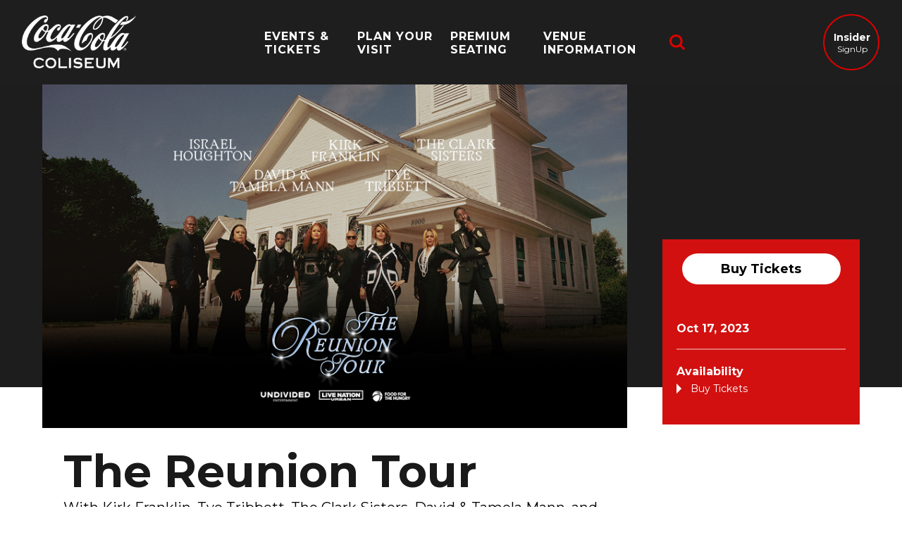

--- FILE ---
content_type: text/html; charset=UTF-8
request_url: https://www.coca-colacoliseum.com/events/detail/the-reunion-tour
body_size: 10005
content:
<!doctype html>
<!--[if lt IE 7 ]><html lang="en" class="no-js ie6 ie"><![endif]-->
<!--[if IE 7 ]><html lang="en" class="no-js ie7 ie"><![endif]-->
<!--[if (gt IE 9)|!(IE)]><!-->
<html lang="en" class="no-js">
<!--<![endif]-->

<head>
    <script>
    if ( /*@cc_on!@*/ false) {
        document.documentElement.className += ' ie10';
    }
    //detect ie11 by CSS Capability Testing
    if ('msTextCombineHorizontal' != undefined) {

        //add class if userAgent isn't Chrome or Safari
        var ua = navigator.userAgent;
        var chromesafari_check = new RegExp("Safari");
        if (chromesafari_check.exec(ua) != null) {
            var isMSIE = false;
        } else {
            var isMSIE = true;
        }

        if (isMSIE) {
            document.documentElement.className += ' ie11';
        }
    }
    </script>
    <meta charset="utf-8">
    <meta http-equiv="X-UA-Compatible" content="IE=edge">
    <title>The Reunion Tour | Coca-Cola Coliseum</title>

    
<meta name="keywords" content="" />
	<meta name="description" content="" />
	<meta name="author" content="Coca-Cola Coliseum" />
		<meta property="og:title" content="The Reunion Tour | Coca-Cola Coliseum" />
		<meta property="og:description" content="" />
		<meta property="og:type" content="website" />
		<meta property="og:url" content="https://www.coca-colacoliseum.com/events/detail/the-reunion-tour" />
		<meta property="og:image:width" content="880"/>
		<meta property="og:image:height" content="500"/>
		<meta property="og:image" content="https://www.coca-colacoliseum.com/assets/img/880x500-55fe4e6088.png" />
		<meta property="thumbnail" content="https://www.coca-colacoliseum.com/assets/img/880x500-55fe4e6088.png" />
		<meta name="twitter:card" content="summary_large_image" />
		<meta name="twitter:site" content="@CocaColaClsm" />
		<meta name="twitter:title" content="The Reunion Tour | Coca-Cola Coliseum" />
		<meta name="twitter:description" content="" />
		<meta name="twitter:image" content="https://www.coca-colacoliseum.com/assets/img/880x500-55fe4e6088.png" />
		
		<meta name="viewport" content="width=1200" />

		<meta name="google-site-verification" content="HLFjn2-5LZkMTafeV-CF7hGhIBxS20d6NFXM1FJP5hU" />
	
    <link rel="shortcut icon" href="/favicon.ico">
        <link rel="apple-touch-icon" href="/apple-touch-icon.png">
            <link rel="stylesheet" media="screen" href="/assets-hybrid-framework--modular-js/production/286a4e05cd/css/hybrid_framework.css">
            				    <link rel="stylesheet" media="screen" href="https://www.coca-colacoliseum.com/assets/production/cbbac7999f/css/style.css">
        
    <link rel="stylesheet" media="print" href="https://www.coca-colacoliseum.com/assets/production/cbbac7999f/css/print.css">
        <script>
    var BASE_URL = "https://www.coca-colacoliseum.com/";
    var APPLICATION_URL = "https://www.coca-colacoliseum.com/";
    var S3_BUCKET = "coca-colacoliseum";
    var SHOWTIME_TRANSLATION_ID = "engUS";
    var FRAMEWORK_ASSETS_PATH = "91273917cc";
    var FRAMEWORK_JS_PATH = "/assets-hybrid-framework--modular-js/production/286a4e05cd/js/app.optimized";
    var FRAMEWORK_PATH_TO_JS = "/assets-hybrid-framework--modular-js/production/286a4e05cd/js";
    var SITE_S3_URL = "https://www.coca-colacoliseum.com/assets/production/cbbac7999f/";
        var ADMIN_S3_URL = "/assets-showtime/production/9f38887ac5/";
        var _sf_startpt = (new Date()).getTime();
    </script>

        <script src="https://www.coca-colacoliseum.com/assets/production/cbbac7999f/js/libs/layout.engine.min.js"></script>
    
        <script src="https://www.coca-colacoliseum.com/assets/production/cbbac7999f/js/libs/modernizr.min.js"></script>
    
        <!-- Google Tag Manager -->
<script>(function(w,d,s,l,i){w[l]=w[l]||[];w[l].push({'gtm.start':
new Date().getTime(),event:'gtm.js'});var f=d.getElementsByTagName(s)[0],
j=d.createElement(s),dl=l!='dataLayer'?'&l='+l:'';j.async=true;j.src=
'https://www.googletagmanager.com/gtm.js?id='+i+dl;f.parentNode.insertBefore(j,f);
})(window,document,'script','dataLayer','GTM-T6J54M');</script>
<!-- End Google Tag Manager -->
        
<style>
  @import url(https://fonts.googleapis.com/css?family=Open+Sans:400,600,700:latin);
  @import url(https://fonts.googleapis.com/css?family=Open+Sans:400,600,700:latin);
</style>

    
    
    <script>
	var firstViewport = document.getElementsByName("viewport")[0];
	document.head.removeChild(firstViewport);
</script>
<meta id="variable-viewport" name="viewport" content="width=device-width, initial-scale=1">

	<script src="https://use.fontawesome.com/fb9ae9118d.js"></script>
<link href="https://fonts.googleapis.com/css?family=Montserrat:300,400,500,700" rel="stylesheet">
</head>
<body id="events" class="detail">
	<!-- Google Tag Manager (noscript) -->
<noscript><iframe src="https://www.googletagmanager.com/ns.html?id=GTM-T6J54M"
height="0" width="0" style="display:none;visibility:hidden"></iframe></noscript>
<!-- End Google Tag Manager (noscript) -->	<a class="accessible" href="#content">[Skip to Content]</a>
	<div id="container">

		<div id="layout">
			<div class="edp_head hidden"></div>
			<div class="layout_triangle_top"></div>
		    <header class="header clearfix">
		    	<div class="logo">
			<a href="https://www.coca-colacoliseum.com/" title="Coca-Cola Coliseum">Coca-Cola Coliseum</a>
	</div>
<div id="nav-toggle">
	<div class="nav-toggle-open">
		<div class="nav-toggle-circle"></div>
		<span class="top"><span class="bar"></span></span>
		<span class="bottom"><span class="bar"></span></span>
	</div>
	<div class="nav-toggle-closed">
		<div class="nav-toggle-circle"></div>
		<span class="top"><span class="bar"></span></span>
		<span class="bottom"><span class="bar"></span></span>
	</div>
</div>
<div class="nav_wrapper">
	<div class="mobile-nav-header">
		<div class="search_wrapper"><div class="search-form">
	<form name="frmSearchBox" action="https://www.coca-colacoliseum.com/search" id="cse-search-box">
	    <div>
	        <label class="hidden" for="search_field">Search Events & Keywords</label>
	        <input id="search_field" type="text" name="term" size="31" aria-label="Search Events & Keywords" placeholder="Search Events & Keywords"/>
	        <button type="submit">Search</button>
	    </div>
	</form>
</div></div>
		<div class="insider-wrapper">
			<div class="insider-signup">
				<a href=""><span class="first-word">Insider</span> Signup</a>
			</div>
		</div>
	</div>

		<nav class="main_nav" data-options="default">
			
			<ul>
															<li class="page_22 has-sub ">
						<div class="close-button"></div>
					<a href="https://www.coca-colacoliseum.com/events" class="page_22 active">Events & Tickets</a>
							<div class="sub">
							<div class="sub-bg"></div>	
							<div class="sub-inner">
								<div class="nav-promo-area">
									<div class="promo-inner-wrapper">
																				<a href="/Newsletter">
											<div class="title">Like your music live?</div></a>
										<div class="body"><p>Sign up to become a LIVE Insider for exclusive pre-sales, contests and special offers!</p>
</div>
									</div>
									<a href="/Newsletter" class="slash_button">Learn More</a>
								</div>
								<ul>
																													<li class="">
											<a href="https://www.coca-colacoliseum.com/events/event-calendar" class="">Event Calendar</a>											<div class="close-button"></div>
																					</li>
																													<li class="">
											<a href="https://www.coca-colacoliseum.com/events/ticket-office" class="">Ticket Office</a>											<div class="close-button"></div>
																					</li>
																													<li class="">
											<a href="https://www.coca-colacoliseum.com/events/seating-charts" class="">Seating Charts</a>											<div class="close-button"></div>
																					</li>
																													<li class="">
											<a href="https://www.coca-colacoliseum.com/teams/detail/toronto-marlies" class="">Toronto Marlies</a>											<div class="close-button"></div>
																					</li>
																	</ul>
							</div>
							</div>
											</li>
												<li class="page_28 has-sub ">
						<div class="close-button"></div>
					<a href="https://www.coca-colacoliseum.com/plan-your-visit" class="page_28">Plan Your Visit</a>
							<div class="sub">
							<div class="sub-bg"></div>	
							<div class="sub-inner">
								<div class="nav-promo-area">
									<div class="promo-inner-wrapper">
																				<a href="/Newsletter">
											<div class="title">Like your music live?</div></a>
										<div class="body"><p>Sign up to become a LIVE Insider for exclusive pre-sales, contests and special offers!</p>
</div>
									</div>
									<a href="/Newsletter" class="slash_button">Learn More</a>
								</div>
								<ul>
																													<li class="has-third-level">
											<a href="https://www.coca-colacoliseum.com/plan-your-visit/faq" class="">FAQ</a>											<div class="close-button"></div>
																							<ul class="level_3">
																											<li>
															<a href="https://www.coca-colacoliseum.com/plan-your-visit/faq/bag-policy" class="">Bag Policy</a>														</li>
																									</ul>
																					</li>
																													<li class="">
											<a href="https://www.coca-colacoliseum.com/plan-your-visit/directions-parking" class="">Directions & Parking</a>											<div class="close-button"></div>
																					</li>
																													<li class="">
											<a href="https://www.coca-colacoliseum.com/plan-your-visit/food-beverage" class="">Food & Beverage</a>											<div class="close-button"></div>
																					</li>
																													<li class="has-third-level">
											<a href="https://www.coca-colacoliseum.com/plan-your-visit/accessibility" class="">Accessibility</a>											<div class="close-button"></div>
																							<ul class="level_3">
																											<li>
															<a href="https://www.coca-colacoliseum.com/plan-your-visit/accessibility/notice-of-temporary-disruptions" class="">Notice of Temporary Disruptions</a>														</li>
																									</ul>
																					</li>
																													<li class="">
											<a href="https://www.coca-colacoliseum.com/plan-your-visit/fan-experience" class="">Fan Experience</a>											<div class="close-button"></div>
																					</li>
																													<li class="">
											<a href="https://shop.realsports.ca/pages/toronto-marlies" class="gh_redirect" target="_blank">Team Store</a>											<div class="close-button"></div>
																					</li>
																													<li class="has-third-level">
											<a href="https://www.coca-colacoliseum.com/plan-your-visit/knowbeforeyougo" class="">Know Before You Go</a>											<div class="close-button"></div>
																							<ul class="level_3">
																											<li>
															<a href="https://access.mlse.com/transit-updates" class="gh_redirect" target="_blank">Transit Updates</a>														</li>
																									</ul>
																					</li>
																	</ul>
							</div>
							</div>
											</li>
												<li class="page_37 has-sub ">
						<div class="close-button"></div>
					<a href="https://www.coca-colacoliseum.com/premium-seating" class="page_37">Premium Seating</a>
							<div class="sub">
							<div class="sub-bg"></div>	
							<div class="sub-inner">
								<div class="nav-promo-area">
									<div class="promo-inner-wrapper">
																				<a href="/Newsletter">
											<div class="title">Like your music live?</div></a>
										<div class="body"><p>Sign up to become a LIVE Insider for exclusive pre-sales, contests and special offers!</p>
</div>
									</div>
									<a href="/Newsletter" class="slash_button">Learn More</a>
								</div>
								<ul>
																													<li class="">
											<a href="https://www.coca-colacoliseum.com/premium-seating/premium-seating-concerts-events" class="">Premium Seating - Concerts & Events</a>											<div class="close-button"></div>
																					</li>
																													<li class="">
											<a href="https://www.coca-colacoliseum.com/premium-seating/premium-seating-marlies" class="">Premium Seating - Marlies</a>											<div class="close-button"></div>
																					</li>
																													<li class="">
											<a href="https://www.coca-colacoliseum.com/premium-seating/catering" class="">Catering</a>											<div class="close-button"></div>
																					</li>
																	</ul>
							</div>
							</div>
											</li>
												<li class="page_39 has-sub ">
						<div class="close-button"></div>
					<a href="https://www.coca-colacoliseum.com/venue-info" class="page_39">Venue Information</a>
							<div class="sub">
							<div class="sub-bg"></div>	
							<div class="sub-inner">
								<div class="nav-promo-area">
									<div class="promo-inner-wrapper">
																				<a href="/Newsletter">
											<div class="title">Like your music live?</div></a>
										<div class="body"><p>Sign up to become a LIVE Insider for exclusive pre-sales, contests and special offers!</p>
</div>
									</div>
									<a href="/Newsletter" class="slash_button">Learn More</a>
								</div>
								<ul>
																													<li class="">
											<a href="https://www.coca-colacoliseum.com/venue-info/history" class="">History</a>											<div class="close-button"></div>
																					</li>
																													<li class="">
											<a href="https://www.coca-colacoliseum.com/venue-info/book-an-event" class="">Book An Event</a>											<div class="close-button"></div>
																					</li>
																													<li class="">
											<a href="https://www.coca-colacoliseum.com/venue-info/contact-us" class="">Contact Us</a>											<div class="close-button"></div>
																					</li>
																													<li class="">
											<a href="https://www.coca-colacoliseum.com/venue-info/careers" class="">Careers</a>											<div class="close-button"></div>
																					</li>
																													<li class="">
											<a href="https://www.coca-colacoliseum.com/venue-info/newsletter" class="">Newsletter</a>											<div class="close-button"></div>
																					</li>
																													<li class="">
											<a href="https://www.mlse.com/legal/arena-code-of-conduct" class="gh_redirect" target="_blank">Code of Conduct</a>											<div class="close-button"></div>
																					</li>
																													<li class="">
											<a href="https://www.coca-colacoliseum.com/venue-info/mediaaccreditations" class="">Media Accreditations</a>											<div class="close-button"></div>
																					</li>
																	</ul>
							</div>
							</div>
											</li>
										</ul>
			<div class="insider-wrapper insider-wrapper-mobile">
				<div class="insider-signup">
					<a href=""><span class="first-word">Insider</span> Signup</a>
				</div>
			</div>
		</nav>

		
		<div class="search">
			<div class="search_open">
<svg width="22px" height="22px" viewBox="0 0 22 22" version="1.1" xmlns="http://www.w3.org/2000/svg" xmlns:xlink="http://www.w3.org/1999/xlink">
    <!-- Generator: Sketch 49.1 (51147) - http://www.bohemiancoding.com/sketch -->
    <desc>Created with Sketch.</desc>
    <defs></defs>
    <g id="homepage" stroke="none" stroke-width="1" fill="none" fill-rule="evenodd">
        <g id="01a_coca_cola_coliseum_hp-LIST-design-v3" transform="translate(-1330.000000, -224.000000)" fill="#FFFFFF" fill-rule="nonzero">
            <g id="search" transform="translate(-8.000000, 0.000000)">
                <path d="M1347.32105,227.097368 C1350.73684,227.097368 1353.54474,229.876316 1353.54474,233.321053 C1353.54474,234.623684 1353.13947,235.839474 1352.38684,236.910526 L1351.77895,237.778947 L1350.91053,238.386842 C1349.83947,239.139474 1348.62368,239.544737 1347.32105,239.544737 C1343.90526,239.544737 1341.09737,236.765789 1341.09737,233.321053 C1341.09737,229.876316 1343.90526,227.097368 1347.32105,227.097368 Z M1347.32105,224 C1342.16842,224 1338,228.168421 1338,233.321053 C1338,238.473684 1342.16842,242.642105 1347.32105,242.642105 C1349.31842,242.642105 1351.17105,242.005263 1352.70526,240.905263 L1357.07632,245.276316 C1357.36579,245.565789 1357.77105,245.739474 1358.17632,245.739474 C1358.58158,245.739474 1358.98684,245.594737 1359.27632,245.276316 L1359.30526,245.247368 C1359.91316,244.639474 1360,243.626316 1359.30526,243.047368 L1354.93421,238.705263 C1356.00526,237.171053 1356.67105,235.318421 1356.67105,233.321053 C1356.64211,228.168421 1352.47368,224 1347.32105,224 Z" id="Shape-Copy"></path>
            </g>
        </g>
    </g>
</svg></div>
			<div class="search_close"><div class="close_button"></div></div>
		</div>


<!--<div class="subnav_background">
	<div class="white-bar"></div>
	<div class="black-bar"></div>
</div>-->
<div class="search">
		<div class="search_wrapper"><div class="search-form">
	<form name="frmSearchBox" action="https://www.coca-colacoliseum.com/search" id="cse-search-box">
	    <div>
	        <label class="hidden" for="search_field">Search Events & Keywords</label>
	        <input id="search_field" type="text" name="term" size="31" aria-label="Search Events & Keywords" placeholder="Search Events & Keywords"/>
	        <button type="submit">Search</button>
	    </div>
	</form>
</div></div>
		<div class="search_background">
			<div class="white-bar"></div>
			<div class="black-bar"></div>
		</div>
</div>

</div>

	<div class="insider-signup">

		<a href="/newsletter"><div class="insider-copy"><span class="first-word">Insider</span> SignUp</div></a>
	</div>

	

		    </header>
		    		    <div id="content" class="clearfix">
			    <div class="event_detail one_sidebar_right has_branding">
	<div id="column_1" class="column clearfix">
		<div class="leftColumn">
				<div class="event_heading above_branding">
			
		<h1 class="title has_tagline">
			The Reunion Tour		</h1>
					<h2 class="tagline">
				With Kirk Franklin, Tye Tribbett, The Clark Sisters, David & Tamela Mann, and Israel Houghton			</h2>
			</div>
						<div id="branding" class="spotlight_image">
			<img class="img-responsive" src="https://www.coca-colacoliseum.com/assets/img/880x500-55fe4e6088.png" data-image="https://www.coca-colacoliseum.com/assets/img/880x500-55fe4e6088.png" data-mobile="https://www.coca-colacoliseum.com/assets/img/880x500-55fe4e6088.png" alt="The Reunion Tour">
		</div>
							<aside>

		<div class="rightBreakout sticky_item has_branding" data-options="event_detail">
		<div class="sidebar_background"></div>
				<div class="buttonWrapper">
			<span class="date">
				<span class="m-date__singleDate"><span class="m-date__month">Oct </span><span class="m-date__day">17</span><span class="m-date__year">, 2023</span></span>			</span>
			<h1 class="title">
				The Reunion Tour			</h1>
							<h2 class="tagline">
					With Kirk Franklin, Tye Tribbett, The Clark Sisters, David & Tamela Mann, and Israel Houghton				</h2>
									<div class="buttons">
				<a href="https://www.ticketmaster.ca/event/10005ECF8ED2134D?brand=CCC&amp;camefrom=CFC_CCC_WEB_SCHEDULEPAGE_LINK_THEREUNIONTOUR-10/17_6202023" target="_blank" class="tickets onsalenow " ><svg xmlns="http://www.w3.org/2000/svg" width="32" height="18" viewBox="0 0 32 18"><path d="M3422,696l-0.06-4.867h0a4.136,4.136,0,0,1-4.06-4.295,4.286,4.286,0,0,1,4.08-4.4h0.01l0.01-4.431L3412,678v18h10Zm-32-18,0.04,4.877a4.135,4.135,0,0,1,4.06,4.3,4.3,4.3,0,0,1-4.09,4.4L3390,696l20,0V678h-20Z" transform="translate(-3390 -678)"/></svg>Buy Tickets</a>			</div>
					</div>
	
	<div class="details">
		<ul class="eventDetailList">
			<li class="item">
				<svg xmlns="http://www.w3.org/2000/svg" width="20" height="20" viewBox="0 0 20 20">
  <path d="M1073,328v20h20V328h-20Zm18,2v2.736h-16V330h16Zm-4.43,4.736v2.4h-2.54v-2.4h2.54Zm-4.54,2.4h-2.54v-2.4h2.54v2.4Zm-4.54,0H1075v-2.4h2.49v2.4Zm0,2v2.4H1075v-2.4h2.49Zm2,0h2.54v2.4h-2.54v-2.4Zm2.54,4.4V346h-2.54v-2.463h2.54Zm2,0h2.54V346h-2.54v-2.463Zm0-2v-2.4h2.54v2.4h-2.54Zm4.54-2.4H1091v2.4h-2.43v-2.4Zm0-2v-2.4H1091v2.4h-2.43Zm-13.57,6.4h2.49V346H1075v-2.463ZM1088.57,346v-2.463H1091V346h-2.43Z" transform="translate(-1073 -328)"/>
</svg>				
					<label><span class="m-date__singleDate"><span class="m-date__month">Oct </span><span class="m-date__day">17</span><span class="m-date__year">, 2023</span></span></label>
		
			</li>
						<li class="item">
				<svg xmlns="http://www.w3.org/2000/svg" width="22" height="13.968" viewBox="0 0 22 13.968">
  <path  d="M1094,540.967V536.68h-22v4.287a2.7,2.7,0,0,1,0,5.395v4.287h22v-4.287A2.7,2.7,0,0,1,1094,540.967Zm-20,6.967a4.756,4.756,0,0,0,0-8.539v-0.684h9.51v9.907H1074v-0.684Zm18-8.539a4.756,4.756,0,0,0,0,8.539v0.684h-6.49v-9.907H1092V539.4Z" transform="translate(-1072 -536.688)"/>
</svg>				<label>
					Availability				</label>
				<span>
					<a href="https://www.ticketmaster.ca/event/10005ECF8ED2134D?brand=CCC&amp;camefrom=CFC_CCC_WEB_SCHEDULEPAGE_LINK_THEREUNIONTOUR-10/17_6202023" target="_blank" class="tickets onsalenow " ><svg xmlns="http://www.w3.org/2000/svg" width="32" height="18" viewBox="0 0 32 18"><path d="M3422,696l-0.06-4.867h0a4.136,4.136,0,0,1-4.06-4.295,4.286,4.286,0,0,1,4.08-4.4h0.01l0.01-4.431L3412,678v18h10Zm-32-18,0.04,4.877a4.135,4.135,0,0,1,4.06,4.3,4.3,4.3,0,0,1-4.09,4.4L3390,696l20,0V678h-20Z" transform="translate(-3390 -678)"/></svg>Buy Tickets</a>				</span>
			</li>
									
			
																	
												</ul>
	</div>
</div>
</aside>
				<div class="event_heading below_branding">
			
		<h1 class="title has_tagline">
			The Reunion Tour		</h1>
					<h2 class="tagline">
				With Kirk Franklin, Tye Tribbett, The Clark Sisters, David & Tamela Mann, and Israel Houghton			</h2>
			</div>
				

<div class="event_showings">
	<ul class="list clearfix">
			
		
	</ul>
	</div>
							
	<div class="faq content_item">
        	
	</div>
<!--	<h2 class="event_info_header">Policies</h2>
<div class="faq content_item">
	</div>
-->			            
		</div>
	</div>
	</div>

	<div id="venue_widgets_framework" class="widgets_area l-hybrid-widgets">
		<div class="content_item_sizer"></div>
		<section class='l-m-venue_widget l-m-venue_widget__eventslist font_open-sans ' id='eventslist_1163' data-layout="carousel"><header class="m-venueframework__header">
	<div class="m-venueframework__header-shadow"></div>
	<div class="m-venueframework__header-icon">
		<svg xmlns="http://www.w3.org/2000/svg" width="26" height="18" viewBox="0 0 26 18">
  <path id="Shape_4_copy" data-name="Shape 4 copy"  d="M32803.7,1608.99l21.1-3.29H32803Zm22.3-13.69v-4.31h-6v12.93h6v-4.31a2.1,2.1,0,0,1-1.5-.63A2.111,2.111,0,0,1,32826,1595.3Zm-8.6,8.62v-12.93H32800v4.31a2.1,2.1,0,0,1,1.5.63,2.111,2.111,0,0,1-1.5,3.68v4.31h17.4Z" transform="translate(-32800 -1591)"/>
</svg>	</div>
	<h2 class="m-venueframework__header-text">
        Upcoming Events	</h2>
	</header>
<div class="m-venueframework__widget-body">
	<div class="m-venueframework-eventswidget__loop m-owlcarousel__loop-events">
	
<div class="m-venueframework-eventslist__item">
	<div class="m-venueframework-eventslist__thumb">
		<a href="https://www.coca-colacoliseum.com/events/detail/toronto-marlies-vs-laval-rocket" title="More Info">
			<img src="https://www.coca-colacoliseum.com/assets/img/MRL_SBA_WEB_880x500_v2-faaa435d4f-216ffd6912.png" alt="Marlies_event_2022" />		</a>
	</div>
	<div class="m-venueframework-eventslist__info">
		<div class="m-eventItem__date date">
	<span class="m-date__singleDate"><span class="m-date__weekday">Saturday | </span><span class="m-date__month">Jan </span><span class="m-date__day">31</span><span class="m-date__year">, 2026</span></span></div>
<h3 class="m-eventItem__title ">
	<a href="https://www.coca-colacoliseum.com/events/detail/toronto-marlies-vs-laval-rocket" title="More Info">Toronto Marlies vs Laval Rocket</a>
</h3>

	<div class="m-eventItem__meta">
			<h5 class="m-eventItem__time">
			<svg xmlns="http://www.w3.org/2000/svg" width="20" height="20" viewBox="0 0 20 20">
  <path d="M2465,507a10,10,0,1,0,10,10A10.014,10.014,0,0,0,2465,507Zm0,18a8,8,0,1,1,8-8A8.01,8.01,0,0,1,2465,525Zm1-8v-4.94h-2v5.779l4.28,4.28,1.41-1.414-3.7-3.7Z" transform="translate(-2455 -507)"/><span class="m-eventItem__startlang">Event Starts</span> <span class="m-eventItem__start"> 5:00 PM</span>		</h5>
			</div>
	</div>
	<div class="m-venueframework-eventslist__buttons">
		<a href="https://www.ticketmaster.ca/toronto-marlies-v-laval-rocket-toronto-ontario-01-31-2026/event/1000630DB64A3F11?camefrom=CFC_MARLIES_WEB_SCHEDULEPAGE_LINK_MARLIESVSLAVAL_1312026" target="_blank" class="tickets onsalenow " ><svg xmlns="http://www.w3.org/2000/svg" width="32" height="18" viewBox="0 0 32 18"><path d="M3422,696l-0.06-4.867h0a4.136,4.136,0,0,1-4.06-4.295,4.286,4.286,0,0,1,4.08-4.4h0.01l0.01-4.431L3412,678v18h10Zm-32-18,0.04,4.877a4.135,4.135,0,0,1,4.06,4.3,4.3,4.3,0,0,1-4.09,4.4L3390,696l20,0V678h-20Z" transform="translate(-3390 -678)"/></svg>Buy Tickets</a><a href="https://www.coca-colacoliseum.com/events/detail/toronto-marlies-vs-laval-rocket" class="more m-eventItem__buttons-hide" title="More Information">More Information</a>	</div>
</div>
<div class="m-venueframework-eventslist__item">
	<div class="m-venueframework-eventslist__thumb">
		<a href="https://www.coca-colacoliseum.com/events/detail/toronto-marlies-vs-springfield-thunderbirds-1" title="More Info">
			<img src="https://www.coca-colacoliseum.com/assets/img/MRL_SBA_WEB_880x500_v2-faaa435d4f-216ffd6912.png" alt="Marlies_event_2022" />		</a>
	</div>
	<div class="m-venueframework-eventslist__info">
		<div class="m-eventItem__date date">
	<span class="m-date__singleDate"><span class="m-date__weekday">Saturday | </span><span class="m-date__month">Feb </span><span class="m-date__day"> 7</span><span class="m-date__year">, 2026</span></span></div>
<h3 class="m-eventItem__title ">
	<a href="https://www.coca-colacoliseum.com/events/detail/toronto-marlies-vs-springfield-thunderbirds-1" title="More Info">Toronto Marlies vs Springfield Thunderbirds</a>
</h3>

	<div class="m-eventItem__meta">
			<h5 class="m-eventItem__time">
			<svg xmlns="http://www.w3.org/2000/svg" width="20" height="20" viewBox="0 0 20 20">
  <path d="M2465,507a10,10,0,1,0,10,10A10.014,10.014,0,0,0,2465,507Zm0,18a8,8,0,1,1,8-8A8.01,8.01,0,0,1,2465,525Zm1-8v-4.94h-2v5.779l4.28,4.28,1.41-1.414-3.7-3.7Z" transform="translate(-2455 -507)"/><span class="m-eventItem__startlang">Event Starts</span> <span class="m-eventItem__start"> 4:00 PM</span>		</h5>
			</div>
	</div>
	<div class="m-venueframework-eventslist__buttons">
		<a href=" https://www.ticketmaster.ca/toronto-marlies-v-springfield-thunderbirds-toronto-ontario-02-07-2026/event/1000630DB6743FC3?camefrom=CFC_MARLIES_WEB_SCHEDULEPAGE_LINK_MARLIESVSSPRINGFIELD_272026" target="_blank" class="tickets onsalenow " ><svg xmlns="http://www.w3.org/2000/svg" width="32" height="18" viewBox="0 0 32 18"><path d="M3422,696l-0.06-4.867h0a4.136,4.136,0,0,1-4.06-4.295,4.286,4.286,0,0,1,4.08-4.4h0.01l0.01-4.431L3412,678v18h10Zm-32-18,0.04,4.877a4.135,4.135,0,0,1,4.06,4.3,4.3,4.3,0,0,1-4.09,4.4L3390,696l20,0V678h-20Z" transform="translate(-3390 -678)"/></svg>Buy Tickets</a><a href="https://www.coca-colacoliseum.com/events/detail/toronto-marlies-vs-springfield-thunderbirds-1" class="more m-eventItem__buttons-hide" title="More Information">More Information</a>	</div>
</div>
<div class="m-venueframework-eventslist__item">
	<div class="m-venueframework-eventslist__thumb">
		<a href="https://www.coca-colacoliseum.com/events/detail/toronto-marlies-vs-hershey-bears-2" title="More Info">
			<img src="https://www.coca-colacoliseum.com/assets/img/MRL_SBA_WEB_880x500_v2-faaa435d4f-216ffd6912.png" alt="Marlies_event_2022" />		</a>
	</div>
	<div class="m-venueframework-eventslist__info">
		<div class="m-eventItem__date date">
	<span class="m-date__singleDate"><span class="m-date__weekday">Wednesday | </span><span class="m-date__month">Feb </span><span class="m-date__day">18</span><span class="m-date__year">, 2026</span></span></div>
<h3 class="m-eventItem__title ">
	<a href="https://www.coca-colacoliseum.com/events/detail/toronto-marlies-vs-hershey-bears-2" title="More Info">Toronto Marlies vs Hershey Bears</a>
</h3>

	<div class="m-eventItem__meta">
			<h5 class="m-eventItem__time">
			<svg xmlns="http://www.w3.org/2000/svg" width="20" height="20" viewBox="0 0 20 20">
  <path d="M2465,507a10,10,0,1,0,10,10A10.014,10.014,0,0,0,2465,507Zm0,18a8,8,0,1,1,8-8A8.01,8.01,0,0,1,2465,525Zm1-8v-4.94h-2v5.779l4.28,4.28,1.41-1.414-3.7-3.7Z" transform="translate(-2455 -507)"/><span class="m-eventItem__startlang">Event Starts</span> <span class="m-eventItem__start">11:00 AM</span>		</h5>
			</div>
	</div>
	<div class="m-venueframework-eventslist__buttons">
		<a href=" https://www.ticketmaster.ca/toronto-marlies-v-hershey-bears-toronto-ontario-02-18-2026/event/1000630DB64C3F13?camefrom=CFC_MARLIES_WEB_SCHEDULEPAGE_LINK_MARLIESVSHERSHEY_2182026" target="_blank" class="tickets onsalenow " ><svg xmlns="http://www.w3.org/2000/svg" width="32" height="18" viewBox="0 0 32 18"><path d="M3422,696l-0.06-4.867h0a4.136,4.136,0,0,1-4.06-4.295,4.286,4.286,0,0,1,4.08-4.4h0.01l0.01-4.431L3412,678v18h10Zm-32-18,0.04,4.877a4.135,4.135,0,0,1,4.06,4.3,4.3,4.3,0,0,1-4.09,4.4L3390,696l20,0V678h-20Z" transform="translate(-3390 -678)"/></svg>Buy Tickets</a><a href="https://www.coca-colacoliseum.com/events/detail/toronto-marlies-vs-hershey-bears-2" class="more m-eventItem__buttons-hide" title="More Information">More Information</a>	</div>
</div>
<div class="m-venueframework-eventslist__item">
	<div class="m-venueframework-eventslist__thumb">
		<a href="https://www.coca-colacoliseum.com/events/detail/hc-tel-aviv-v-jerusalem-capitals" title="More Info">
			<img src="https://www.coca-colacoliseum.com/assets/img/IEHL_2026_Event_880x500-9cbed16d73.png" alt="" />		</a>
	</div>
	<div class="m-venueframework-eventslist__info">
		<div class="m-eventItem__date date">
	<span class="m-date__singleDate"><span class="m-date__weekday">Tuesday | </span><span class="m-date__month">Feb </span><span class="m-date__day">24</span><span class="m-date__year">, 2026</span></span></div>
<h3 class="m-eventItem__title m-eventItem__title-withTagline">
	<a href="https://www.coca-colacoliseum.com/events/detail/hc-tel-aviv-v-jerusalem-capitals" title="More Info">HC Tel Aviv V Jerusalem Capitals</a>
</h3>

	<h4 class="m-eventItem__tagline">
		Israel Hockey Canada Challenge Cup	</h4>
	<div class="m-eventItem__meta">
			<h5 class="m-eventItem__time">
			<svg xmlns="http://www.w3.org/2000/svg" width="20" height="20" viewBox="0 0 20 20">
  <path d="M2465,507a10,10,0,1,0,10,10A10.014,10.014,0,0,0,2465,507Zm0,18a8,8,0,1,1,8-8A8.01,8.01,0,0,1,2465,525Zm1-8v-4.94h-2v5.779l4.28,4.28,1.41-1.414-3.7-3.7Z" transform="translate(-2455 -507)"/><span class="m-eventItem__startlang">Event Starts</span> <span class="m-eventItem__start"> 7:00 PM</span>		</h5>
			</div>
	</div>
	<div class="m-venueframework-eventslist__buttons">
		<a href="https://www.ticketmaster.ca/event/10006427A94C529E?brand=CCC&amp;camefrom=CFC_COCACOLA_WEB_SCHEDULEPAGE_LINK_HCTELAVIVVJERUSALEMCAPITALS-02/24_1162026" target="_blank" class="tickets onsalenow " ><svg xmlns="http://www.w3.org/2000/svg" width="32" height="18" viewBox="0 0 32 18"><path d="M3422,696l-0.06-4.867h0a4.136,4.136,0,0,1-4.06-4.295,4.286,4.286,0,0,1,4.08-4.4h0.01l0.01-4.431L3412,678v18h10Zm-32-18,0.04,4.877a4.135,4.135,0,0,1,4.06,4.3,4.3,4.3,0,0,1-4.09,4.4L3390,696l20,0V678h-20Z" transform="translate(-3390 -678)"/></svg>Buy Tickets</a><a href="https://www.coca-colacoliseum.com/events/detail/hc-tel-aviv-v-jerusalem-capitals" class="more m-eventItem__buttons-hide" title="More Information">More Information</a>	</div>
</div>
<div class="m-venueframework-eventslist__item">
	<div class="m-venueframework-eventslist__thumb">
		<a href="https://www.coca-colacoliseum.com/events/detail/toronto-marlies-vs-chicago-wolves" title="More Info">
			<img src="https://www.coca-colacoliseum.com/assets/img/MRL_SBA_WEB_880x500_v2-faaa435d4f-216ffd6912.png" alt="Marlies_event_2022" />		</a>
	</div>
	<div class="m-venueframework-eventslist__info">
		<div class="m-eventItem__date date">
	<span class="m-date__singleDate"><span class="m-date__weekday">Saturday | </span><span class="m-date__month">Feb </span><span class="m-date__day">28</span><span class="m-date__year">, 2026</span></span></div>
<h3 class="m-eventItem__title ">
	<a href="https://www.coca-colacoliseum.com/events/detail/toronto-marlies-vs-chicago-wolves" title="More Info">Toronto Marlies vs Chicago Wolves</a>
</h3>

	<div class="m-eventItem__meta">
			<h5 class="m-eventItem__time">
			<svg xmlns="http://www.w3.org/2000/svg" width="20" height="20" viewBox="0 0 20 20">
  <path d="M2465,507a10,10,0,1,0,10,10A10.014,10.014,0,0,0,2465,507Zm0,18a8,8,0,1,1,8-8A8.01,8.01,0,0,1,2465,525Zm1-8v-4.94h-2v5.779l4.28,4.28,1.41-1.414-3.7-3.7Z" transform="translate(-2455 -507)"/><span class="m-eventItem__startlang">Event Starts</span> <span class="m-eventItem__start"> 4:00 PM</span>		</h5>
			</div>
	</div>
	<div class="m-venueframework-eventslist__buttons">
		<a href=" https://www.ticketmaster.ca/toronto-marlies-v-chicago-wolves-toronto-ontario-02-28-2026/event/1000630DB64E3F18?camefrom=CFC_MARLIES_WEB_SCHEDULEPAGE_LINK_MARLIESVSCHICAGO_2282026" target="_blank" class="tickets onsalenow " ><svg xmlns="http://www.w3.org/2000/svg" width="32" height="18" viewBox="0 0 32 18"><path d="M3422,696l-0.06-4.867h0a4.136,4.136,0,0,1-4.06-4.295,4.286,4.286,0,0,1,4.08-4.4h0.01l0.01-4.431L3412,678v18h10Zm-32-18,0.04,4.877a4.135,4.135,0,0,1,4.06,4.3,4.3,4.3,0,0,1-4.09,4.4L3390,696l20,0V678h-20Z" transform="translate(-3390 -678)"/></svg>Buy Tickets</a><a href="https://www.coca-colacoliseum.com/events/detail/toronto-marlies-vs-chicago-wolves" class="more m-eventItem__buttons-hide" title="More Information">More Information</a>	</div>
</div>
<div class="m-venueframework-eventslist__item">
	<div class="m-venueframework-eventslist__thumb">
		<a href="https://www.coca-colacoliseum.com/events/detail/toronto-marlies-vs-chicago-wolves-1" title="More Info">
			<img src="https://www.coca-colacoliseum.com/assets/img/MRL_SBA_WEB_880x500_v2-faaa435d4f-216ffd6912.png" alt="Marlies_event_2022" />		</a>
	</div>
	<div class="m-venueframework-eventslist__info">
		<div class="m-eventItem__date date">
	<span class="m-date__singleDate"><span class="m-date__weekday">Sunday | </span><span class="m-date__month">Mar </span><span class="m-date__day"> 1</span><span class="m-date__year">, 2026</span></span></div>
<h3 class="m-eventItem__title ">
	<a href="https://www.coca-colacoliseum.com/events/detail/toronto-marlies-vs-chicago-wolves-1" title="More Info">Toronto Marlies vs Chicago Wolves</a>
</h3>

	<div class="m-eventItem__meta">
			<h5 class="m-eventItem__time">
			<svg xmlns="http://www.w3.org/2000/svg" width="20" height="20" viewBox="0 0 20 20">
  <path d="M2465,507a10,10,0,1,0,10,10A10.014,10.014,0,0,0,2465,507Zm0,18a8,8,0,1,1,8-8A8.01,8.01,0,0,1,2465,525Zm1-8v-4.94h-2v5.779l4.28,4.28,1.41-1.414-3.7-3.7Z" transform="translate(-2455 -507)"/><span class="m-eventItem__startlang">Event Starts</span> <span class="m-eventItem__start"> 4:00 PM</span>		</h5>
			</div>
	</div>
	<div class="m-venueframework-eventslist__buttons">
		<a href="https://www.ticketmaster.ca/toronto-marlies-v-chicago-wolves-toronto-ontario-03-01-2026/event/1000630DB6763FCA?camefrom=CFC_MARLIES_WEB_SCHEDULEPAGE_LINK_MARLIESVSCHICAGO_312026" target="_blank" class="tickets onsalenow " ><svg xmlns="http://www.w3.org/2000/svg" width="32" height="18" viewBox="0 0 32 18"><path d="M3422,696l-0.06-4.867h0a4.136,4.136,0,0,1-4.06-4.295,4.286,4.286,0,0,1,4.08-4.4h0.01l0.01-4.431L3412,678v18h10Zm-32-18,0.04,4.877a4.135,4.135,0,0,1,4.06,4.3,4.3,4.3,0,0,1-4.09,4.4L3390,696l20,0V678h-20Z" transform="translate(-3390 -678)"/></svg>Buy Tickets</a><a href="https://www.coca-colacoliseum.com/events/detail/toronto-marlies-vs-chicago-wolves-1" class="more m-eventItem__buttons-hide" title="More Information">More Information</a>	</div>
</div>
<div class="m-venueframework-eventslist__item">
	<div class="m-venueframework-eventslist__thumb">
		<a href="https://www.coca-colacoliseum.com/events/detail/torontosceptershomegame-17" title="More Info">
			<img src="https://www.coca-colacoliseum.com/assets/img/CCC-Thumbnail-880x500-MTL-02b5b0883e.png" alt="" />		</a>
	</div>
	<div class="m-venueframework-eventslist__info">
		<div class="m-eventItem__date date">
	<span class="m-date__singleDate"><span class="m-date__weekday">Tuesday | </span><span class="m-date__month">Mar </span><span class="m-date__day"> 3</span><span class="m-date__year">, 2026</span></span></div>
<h3 class="m-eventItem__title ">
	<a href="https://www.coca-colacoliseum.com/events/detail/torontosceptershomegame-17" title="More Info">Toronto Sceptres vs Montréal Victoire</a>
</h3>

	<div class="m-eventItem__meta">
			<h5 class="m-eventItem__time">
			<svg xmlns="http://www.w3.org/2000/svg" width="20" height="20" viewBox="0 0 20 20">
  <path d="M2465,507a10,10,0,1,0,10,10A10.014,10.014,0,0,0,2465,507Zm0,18a8,8,0,1,1,8-8A8.01,8.01,0,0,1,2465,525Zm1-8v-4.94h-2v5.779l4.28,4.28,1.41-1.414-3.7-3.7Z" transform="translate(-2455 -507)"/><span class="m-eventItem__startlang">Event Starts</span> <span class="m-eventItem__start"> 7:00 PM</span>		</h5>
			</div>
	</div>
	<div class="m-venueframework-eventslist__buttons">
		<a href="https://www.ticketmaster.ca/toronto-sceptres-vs-montreal-victoire-toronto-ontario-03-03-2026/event/10006348FF716821?camefrom=CFC_COCACOLA_WEB_SCHEDULEPAGE_LINK_SCEPTRESVS.VICTOIRE_10152025" target="_blank" class="tickets onsalenow " ><svg xmlns="http://www.w3.org/2000/svg" width="32" height="18" viewBox="0 0 32 18"><path d="M3422,696l-0.06-4.867h0a4.136,4.136,0,0,1-4.06-4.295,4.286,4.286,0,0,1,4.08-4.4h0.01l0.01-4.431L3412,678v18h10Zm-32-18,0.04,4.877a4.135,4.135,0,0,1,4.06,4.3,4.3,4.3,0,0,1-4.09,4.4L3390,696l20,0V678h-20Z" transform="translate(-3390 -678)"/></svg>Buy Tickets</a><a href="https://www.coca-colacoliseum.com/events/detail/torontosceptershomegame-17" class="more m-eventItem__buttons-hide" title="More Information">More Information</a>	</div>
</div>
<div class="m-venueframework-eventslist__item">
	<div class="m-venueframework-eventslist__thumb">
		<a href="https://www.coca-colacoliseum.com/events/detail/toronto-marlies-vs-cleveland-monsters-9" title="More Info">
			<img src="https://www.coca-colacoliseum.com/assets/img/MRL_SBA_WEB_880x500_v2-faaa435d4f-216ffd6912.png" alt="Marlies_event_2022" />		</a>
	</div>
	<div class="m-venueframework-eventslist__info">
		<div class="m-eventItem__date date">
	<span class="m-date__singleDate"><span class="m-date__weekday">Wednesday | </span><span class="m-date__month">Mar </span><span class="m-date__day"> 4</span><span class="m-date__year">, 2026</span></span></div>
<h3 class="m-eventItem__title ">
	<a href="https://www.coca-colacoliseum.com/events/detail/toronto-marlies-vs-cleveland-monsters-9" title="More Info">Toronto Marlies vs Cleveland Monsters</a>
</h3>

	<div class="m-eventItem__meta">
			<h5 class="m-eventItem__time">
			<svg xmlns="http://www.w3.org/2000/svg" width="20" height="20" viewBox="0 0 20 20">
  <path d="M2465,507a10,10,0,1,0,10,10A10.014,10.014,0,0,0,2465,507Zm0,18a8,8,0,1,1,8-8A8.01,8.01,0,0,1,2465,525Zm1-8v-4.94h-2v5.779l4.28,4.28,1.41-1.414-3.7-3.7Z" transform="translate(-2455 -507)"/><span class="m-eventItem__startlang">Event Starts</span> <span class="m-eventItem__start">11:00 AM</span>		</h5>
			</div>
	</div>
	<div class="m-venueframework-eventslist__buttons">
		<a href=" https://www.ticketmaster.ca/toronto-marlies-v-cleveland-monsters-toronto-ontario-03-04-2026/event/1000630DB6503F2B?camefrom=CFC_MARLIES_WEB_SCHEDULEPAGE_LINK_MARLIESVSCLEVELAND_342026" target="_blank" class="tickets onsalenow " ><svg xmlns="http://www.w3.org/2000/svg" width="32" height="18" viewBox="0 0 32 18"><path d="M3422,696l-0.06-4.867h0a4.136,4.136,0,0,1-4.06-4.295,4.286,4.286,0,0,1,4.08-4.4h0.01l0.01-4.431L3412,678v18h10Zm-32-18,0.04,4.877a4.135,4.135,0,0,1,4.06,4.3,4.3,4.3,0,0,1-4.09,4.4L3390,696l20,0V678h-20Z" transform="translate(-3390 -678)"/></svg>Buy Tickets</a><a href="https://www.coca-colacoliseum.com/events/detail/toronto-marlies-vs-cleveland-monsters-9" class="more m-eventItem__buttons-hide" title="More Information">More Information</a>	</div>
</div>
<div class="m-venueframework-eventslist__item">
	<div class="m-venueframework-eventslist__thumb">
		<a href="https://www.coca-colacoliseum.com/events/detail/torontosceptershomegame-18" title="More Info">
			<img src="https://www.coca-colacoliseum.com/assets/img/CCC-Thumbnail-880x500-MIN-ba9388e5cc.png" alt="" />		</a>
	</div>
	<div class="m-venueframework-eventslist__info">
		<div class="m-eventItem__date date">
	<span class="m-date__singleDate"><span class="m-date__weekday">Sunday | </span><span class="m-date__month">Mar </span><span class="m-date__day"> 8</span><span class="m-date__year">, 2026</span></span></div>
<h3 class="m-eventItem__title ">
	<a href="https://www.coca-colacoliseum.com/events/detail/torontosceptershomegame-18" title="More Info">Toronto Sceptres vs Minnesota Frost</a>
</h3>

	<div class="m-eventItem__meta">
			<h5 class="m-eventItem__time">
			<svg xmlns="http://www.w3.org/2000/svg" width="20" height="20" viewBox="0 0 20 20">
  <path d="M2465,507a10,10,0,1,0,10,10A10.014,10.014,0,0,0,2465,507Zm0,18a8,8,0,1,1,8-8A8.01,8.01,0,0,1,2465,525Zm1-8v-4.94h-2v5.779l4.28,4.28,1.41-1.414-3.7-3.7Z" transform="translate(-2455 -507)"/><span class="m-eventItem__startlang">Event Starts</span> <span class="m-eventItem__start">12:00 PM</span>		</h5>
			</div>
	</div>
	<div class="m-venueframework-eventslist__buttons">
		<a href="https://www.ticketmaster.ca/toronto-sceptres-vs-minnesota-frost-toronto-ontario-03-08-2026/event/10006348FF746825?camefrom=CFC_COCACOLA_WEB_SCHEDULEPAGE_LINK_SCEPTRESVS.FROST_10152025" target="_blank" class="tickets onsalenow " ><svg xmlns="http://www.w3.org/2000/svg" width="32" height="18" viewBox="0 0 32 18"><path d="M3422,696l-0.06-4.867h0a4.136,4.136,0,0,1-4.06-4.295,4.286,4.286,0,0,1,4.08-4.4h0.01l0.01-4.431L3412,678v18h10Zm-32-18,0.04,4.877a4.135,4.135,0,0,1,4.06,4.3,4.3,4.3,0,0,1-4.09,4.4L3390,696l20,0V678h-20Z" transform="translate(-3390 -678)"/></svg>Buy Tickets</a><a href="https://www.coca-colacoliseum.com/events/detail/torontosceptershomegame-18" class="more m-eventItem__buttons-hide" title="More Information">More Information</a>	</div>
</div>
<div class="m-venueframework-eventslist__item">
	<div class="m-venueframework-eventslist__thumb">
		<a href="https://www.coca-colacoliseum.com/events/detail/toronto-marlies-vs-rochester-americans-7" title="More Info">
			<img src="https://www.coca-colacoliseum.com/assets/img/MRL_SBA_WEB_880x500_v2-faaa435d4f-216ffd6912.png" alt="Marlies_event_2022" />		</a>
	</div>
	<div class="m-venueframework-eventslist__info">
		<div class="m-eventItem__date date">
	<span class="m-date__singleDate"><span class="m-date__weekday">Saturday | </span><span class="m-date__month">Mar </span><span class="m-date__day">14</span><span class="m-date__year">, 2026</span></span></div>
<h3 class="m-eventItem__title ">
	<a href="https://www.coca-colacoliseum.com/events/detail/toronto-marlies-vs-rochester-americans-7" title="More Info">Toronto Marlies vs Rochester Americans</a>
</h3>

	<div class="m-eventItem__meta">
			<h5 class="m-eventItem__time">
			<svg xmlns="http://www.w3.org/2000/svg" width="20" height="20" viewBox="0 0 20 20">
  <path d="M2465,507a10,10,0,1,0,10,10A10.014,10.014,0,0,0,2465,507Zm0,18a8,8,0,1,1,8-8A8.01,8.01,0,0,1,2465,525Zm1-8v-4.94h-2v5.779l4.28,4.28,1.41-1.414-3.7-3.7Z" transform="translate(-2455 -507)"/><span class="m-eventItem__startlang">Event Starts</span> <span class="m-eventItem__start"> 4:00 PM</span>		</h5>
			</div>
	</div>
	<div class="m-venueframework-eventslist__buttons">
		<a href=" https://www.ticketmaster.ca/toronto-marlies-v-rochester-americans-toronto-ontario-03-14-2026/event/1000630DB6523F3D?camefrom=CFC_MARLIES_WEB_SCHEDULEPAGE_LINK_MARLIESVSROCHESTER_3142026" target="_blank" class="tickets onsalenow " ><svg xmlns="http://www.w3.org/2000/svg" width="32" height="18" viewBox="0 0 32 18"><path d="M3422,696l-0.06-4.867h0a4.136,4.136,0,0,1-4.06-4.295,4.286,4.286,0,0,1,4.08-4.4h0.01l0.01-4.431L3412,678v18h10Zm-32-18,0.04,4.877a4.135,4.135,0,0,1,4.06,4.3,4.3,4.3,0,0,1-4.09,4.4L3390,696l20,0V678h-20Z" transform="translate(-3390 -678)"/></svg>Buy Tickets</a><a href="https://www.coca-colacoliseum.com/events/detail/toronto-marlies-vs-rochester-americans-7" class="more m-eventItem__buttons-hide" title="More Information">More Information</a>	</div>
</div>
<div class="m-venueframework-eventslist__item">
	<div class="m-venueframework-eventslist__thumb">
		<a href="https://www.coca-colacoliseum.com/events/detail/torontosceptershomegame-19" title="More Info">
			<img src="https://www.coca-colacoliseum.com/assets/img/CCC-Thumbnail-880x500-SEA-5aae5cc3b5.png" alt="" />		</a>
	</div>
	<div class="m-venueframework-eventslist__info">
		<div class="m-eventItem__date date">
	<span class="m-date__singleDate"><span class="m-date__weekday">Sunday | </span><span class="m-date__month">Mar </span><span class="m-date__day">15</span><span class="m-date__year">, 2026</span></span></div>
<h3 class="m-eventItem__title ">
	<a href="https://www.coca-colacoliseum.com/events/detail/torontosceptershomegame-19" title="More Info">Toronto Sceptres vs PWHL Seattle</a>
</h3>

	<div class="m-eventItem__meta">
			<h5 class="m-eventItem__time">
			<svg xmlns="http://www.w3.org/2000/svg" width="20" height="20" viewBox="0 0 20 20">
  <path d="M2465,507a10,10,0,1,0,10,10A10.014,10.014,0,0,0,2465,507Zm0,18a8,8,0,1,1,8-8A8.01,8.01,0,0,1,2465,525Zm1-8v-4.94h-2v5.779l4.28,4.28,1.41-1.414-3.7-3.7Z" transform="translate(-2455 -507)"/><span class="m-eventItem__startlang">Event Starts</span> <span class="m-eventItem__start"> 1:00 PM</span>		</h5>
			</div>
	</div>
	<div class="m-venueframework-eventslist__buttons">
		<a href="https://www.ticketmaster.ca/toronto-sceptres-vs-pwhl-seattle-toronto-ontario-03-15-2026/event/10006348FF76682F?camefrom=CFC_COCACOLA_WEB_SCHEDULEPAGE_LINK_SCEPTRESVS.SEATTLE_10152025" target="_blank" class="tickets onsalenow " ><svg xmlns="http://www.w3.org/2000/svg" width="32" height="18" viewBox="0 0 32 18"><path d="M3422,696l-0.06-4.867h0a4.136,4.136,0,0,1-4.06-4.295,4.286,4.286,0,0,1,4.08-4.4h0.01l0.01-4.431L3412,678v18h10Zm-32-18,0.04,4.877a4.135,4.135,0,0,1,4.06,4.3,4.3,4.3,0,0,1-4.09,4.4L3390,696l20,0V678h-20Z" transform="translate(-3390 -678)"/></svg>Buy Tickets</a><a href="https://www.coca-colacoliseum.com/events/detail/torontosceptershomegame-19" class="more m-eventItem__buttons-hide" title="More Information">More Information</a>	</div>
</div>
<div class="m-venueframework-eventslist__item">
	<div class="m-venueframework-eventslist__thumb">
		<a href="https://www.coca-colacoliseum.com/events/detail/toronto-marlies-vs-hartford-wolf-pack-1" title="More Info">
			<img src="https://www.coca-colacoliseum.com/assets/img/MRL_SBA_WEB_880x500_v2-faaa435d4f-216ffd6912.png" alt="Marlies_event_2022" />		</a>
	</div>
	<div class="m-venueframework-eventslist__info">
		<div class="m-eventItem__date date">
	<span class="m-date__singleDate"><span class="m-date__weekday">Saturday | </span><span class="m-date__month">Mar </span><span class="m-date__day">21</span><span class="m-date__year">, 2026</span></span></div>
<h3 class="m-eventItem__title ">
	<a href="https://www.coca-colacoliseum.com/events/detail/toronto-marlies-vs-hartford-wolf-pack-1" title="More Info">Toronto Marlies vs Hartford Wolf Pack</a>
</h3>

	<div class="m-eventItem__meta">
			<h5 class="m-eventItem__time">
			<svg xmlns="http://www.w3.org/2000/svg" width="20" height="20" viewBox="0 0 20 20">
  <path d="M2465,507a10,10,0,1,0,10,10A10.014,10.014,0,0,0,2465,507Zm0,18a8,8,0,1,1,8-8A8.01,8.01,0,0,1,2465,525Zm1-8v-4.94h-2v5.779l4.28,4.28,1.41-1.414-3.7-3.7Z" transform="translate(-2455 -507)"/><span class="m-eventItem__startlang">Event Starts</span> <span class="m-eventItem__start"> 4:00 PM</span>		</h5>
			</div>
	</div>
	<div class="m-venueframework-eventslist__buttons">
		<a href=" https://www.ticketmaster.ca/toronto-marlies-v-hartford-wolf-pack-toronto-ontario-03-21-2026/event/1000630DB6543F40?camefrom=CFC_MARLIES_WEB_SCHEDULEPAGE_LINK_MARLIESVSHARTFORD_3212026" target="_blank" class="tickets onsalenow " ><svg xmlns="http://www.w3.org/2000/svg" width="32" height="18" viewBox="0 0 32 18"><path d="M3422,696l-0.06-4.867h0a4.136,4.136,0,0,1-4.06-4.295,4.286,4.286,0,0,1,4.08-4.4h0.01l0.01-4.431L3412,678v18h10Zm-32-18,0.04,4.877a4.135,4.135,0,0,1,4.06,4.3,4.3,4.3,0,0,1-4.09,4.4L3390,696l20,0V678h-20Z" transform="translate(-3390 -678)"/></svg>Buy Tickets</a><a href="https://www.coca-colacoliseum.com/events/detail/toronto-marlies-vs-hartford-wolf-pack-1" class="more m-eventItem__buttons-hide" title="More Information">More Information</a>	</div>
</div>
<div class="m-venueframework-eventslist__item">
	<div class="m-venueframework-eventslist__thumb">
		<a href="https://www.coca-colacoliseum.com/events/detail/toronto-marlies-vs-wilkes-barrescranton-penguins" title="More Info">
			<img src="https://www.coca-colacoliseum.com/assets/img/MRL_SBA_WEB_880x500_v2-faaa435d4f-216ffd6912.png" alt="Marlies_event_2022" />		</a>
	</div>
	<div class="m-venueframework-eventslist__info">
		<div class="m-eventItem__date date">
	<span class="m-date__singleDate"><span class="m-date__weekday">Sunday | </span><span class="m-date__month">Mar </span><span class="m-date__day">22</span><span class="m-date__year">, 2026</span></span></div>
<h3 class="m-eventItem__title ">
	<a href="https://www.coca-colacoliseum.com/events/detail/toronto-marlies-vs-wilkes-barrescranton-penguins" title="More Info">Toronto Marlies vs Wilkes Barre/Scranton Penguins</a>
</h3>

	<div class="m-eventItem__meta">
			<h5 class="m-eventItem__time">
			<svg xmlns="http://www.w3.org/2000/svg" width="20" height="20" viewBox="0 0 20 20">
  <path d="M2465,507a10,10,0,1,0,10,10A10.014,10.014,0,0,0,2465,507Zm0,18a8,8,0,1,1,8-8A8.01,8.01,0,0,1,2465,525Zm1-8v-4.94h-2v5.779l4.28,4.28,1.41-1.414-3.7-3.7Z" transform="translate(-2455 -507)"/><span class="m-eventItem__startlang">Event Starts</span> <span class="m-eventItem__start"> 4:00 PM</span>		</h5>
			</div>
	</div>
	<div class="m-venueframework-eventslist__buttons">
		<a href=" https://www.ticketmaster.ca/toronto-marlies-v-wilkes-barre-scranton-toronto-ontario-03-22-2026/event/1000630DB6783FD4?camefrom=CFC_MARLIES_WEB_SCHEDULEPAGE_LINK_MARLIESVSWILKESBARRESCRANTON_3222026" target="_blank" class="tickets onsalenow " ><svg xmlns="http://www.w3.org/2000/svg" width="32" height="18" viewBox="0 0 32 18"><path d="M3422,696l-0.06-4.867h0a4.136,4.136,0,0,1-4.06-4.295,4.286,4.286,0,0,1,4.08-4.4h0.01l0.01-4.431L3412,678v18h10Zm-32-18,0.04,4.877a4.135,4.135,0,0,1,4.06,4.3,4.3,4.3,0,0,1-4.09,4.4L3390,696l20,0V678h-20Z" transform="translate(-3390 -678)"/></svg>Buy Tickets</a><a href="https://www.coca-colacoliseum.com/events/detail/toronto-marlies-vs-wilkes-barrescranton-penguins" class="more m-eventItem__buttons-hide" title="More Information">More Information</a>	</div>
</div>
<div class="m-venueframework-eventslist__item">
	<div class="m-venueframework-eventslist__thumb">
		<a href="https://www.coca-colacoliseum.com/events/detail/fka-twigs" title="More Info">
			<img src="https://www.coca-colacoliseum.com/assets/img/Static_Outdoor-ConcertVision_1920x1080_FKATwigs_2026_Regional_Coca-ColaColiseum_0324-bd76e98cf0.jpg" alt="FKATwigs_event_2026" />		</a>
	</div>
	<div class="m-venueframework-eventslist__info">
		<div class="m-eventItem__date date">
	<span class="m-date__singleDate"><span class="m-date__weekday">Tuesday | </span><span class="m-date__month">Mar </span><span class="m-date__day">24</span><span class="m-date__year">, 2026</span></span></div>
<h3 class="m-eventItem__title m-eventItem__title-withTagline">
	<a href="https://www.coca-colacoliseum.com/events/detail/fka-twigs" title="More Info">FKA twigs</a>
</h3>

	<h4 class="m-eventItem__tagline">
		Body High Tour	</h4>
	<div class="m-eventItem__meta">
			<h5 class="m-eventItem__time">
			<svg xmlns="http://www.w3.org/2000/svg" width="20" height="20" viewBox="0 0 20 20">
  <path d="M2465,507a10,10,0,1,0,10,10A10.014,10.014,0,0,0,2465,507Zm0,18a8,8,0,1,1,8-8A8.01,8.01,0,0,1,2465,525Zm1-8v-4.94h-2v5.779l4.28,4.28,1.41-1.414-3.7-3.7Z" transform="translate(-2455 -507)"/><span class="m-eventItem__startlang">Event Starts</span> <span class="m-eventItem__start"> 8:00 PM</span>		</h5>
			</div>
	</div>
	<div class="m-venueframework-eventslist__buttons">
		<a href="https://www.ticketmaster.ca/event/10006366F407F628?brand=CCC&amp;camefrom=CFC_COCACOLA_WEB_SCHEDULEPAGE_LINK_FKATWIGS-03/25_1212025" target="_blank" class="tickets onsalenow " ><svg xmlns="http://www.w3.org/2000/svg" width="32" height="18" viewBox="0 0 32 18"><path d="M3422,696l-0.06-4.867h0a4.136,4.136,0,0,1-4.06-4.295,4.286,4.286,0,0,1,4.08-4.4h0.01l0.01-4.431L3412,678v18h10Zm-32-18,0.04,4.877a4.135,4.135,0,0,1,4.06,4.3,4.3,4.3,0,0,1-4.09,4.4L3390,696l20,0V678h-20Z" transform="translate(-3390 -678)"/></svg>Buy Tickets</a><a href="https://www.coca-colacoliseum.com/events/detail/fka-twigs" class="more m-eventItem__buttons-hide" title="More Information">More Information</a>	</div>
</div>
<div class="m-venueframework-eventslist__item">
	<div class="m-venueframework-eventslist__thumb">
		<a href="https://www.coca-colacoliseum.com/events/detail/toronto-marlies-vs-manitoba-moose-4" title="More Info">
			<img src="https://www.coca-colacoliseum.com/assets/img/MRL_SBA_WEB_880x500_v2-faaa435d4f-216ffd6912.png" alt="Marlies_event_2022" />		</a>
	</div>
	<div class="m-venueframework-eventslist__info">
		<div class="m-eventItem__date date">
	<span class="m-date__singleDate"><span class="m-date__weekday">Wednesday | </span><span class="m-date__month">Mar </span><span class="m-date__day">25</span><span class="m-date__year">, 2026</span></span></div>
<h3 class="m-eventItem__title ">
	<a href="https://www.coca-colacoliseum.com/events/detail/toronto-marlies-vs-manitoba-moose-4" title="More Info">Toronto Marlies vs Manitoba Moose</a>
</h3>

	<div class="m-eventItem__meta">
			<h5 class="m-eventItem__time">
			<svg xmlns="http://www.w3.org/2000/svg" width="20" height="20" viewBox="0 0 20 20">
  <path d="M2465,507a10,10,0,1,0,10,10A10.014,10.014,0,0,0,2465,507Zm0,18a8,8,0,1,1,8-8A8.01,8.01,0,0,1,2465,525Zm1-8v-4.94h-2v5.779l4.28,4.28,1.41-1.414-3.7-3.7Z" transform="translate(-2455 -507)"/><span class="m-eventItem__startlang">Event Starts</span> <span class="m-eventItem__start"> 7:00 PM</span>		</h5>
			</div>
	</div>
	<div class="m-venueframework-eventslist__buttons">
		<a href="https://www.ticketmaster.ca/toronto-marlies-v-manitoba-moose-toronto-ontario-03-25-2026/event/1000630DB6563F42?camefrom=CFC_MARLIES_WEB_SCHEDULEPAGE_LINK_MARLIESVSMANITOBA_3252026" target="_blank" class="tickets onsalenow " ><svg xmlns="http://www.w3.org/2000/svg" width="32" height="18" viewBox="0 0 32 18"><path d="M3422,696l-0.06-4.867h0a4.136,4.136,0,0,1-4.06-4.295,4.286,4.286,0,0,1,4.08-4.4h0.01l0.01-4.431L3412,678v18h10Zm-32-18,0.04,4.877a4.135,4.135,0,0,1,4.06,4.3,4.3,4.3,0,0,1-4.09,4.4L3390,696l20,0V678h-20Z" transform="translate(-3390 -678)"/></svg>Buy Tickets</a><a href="https://www.coca-colacoliseum.com/events/detail/toronto-marlies-vs-manitoba-moose-4" class="more m-eventItem__buttons-hide" title="More Information">More Information</a>	</div>
</div>
<div class="m-venueframework-eventslist__item">
	<div class="m-venueframework-eventslist__thumb">
		<a href="https://www.coca-colacoliseum.com/events/detail/torontosceptershomegame-20" title="More Info">
			<img src="https://www.coca-colacoliseum.com/assets/img/CCC-Thumbnail-880x500-BOS-a2df7ed0f1.png" alt="" />		</a>
	</div>
	<div class="m-venueframework-eventslist__info">
		<div class="m-eventItem__date date">
	<span class="m-date__singleDate"><span class="m-date__weekday">Friday | </span><span class="m-date__month">Mar </span><span class="m-date__day">27</span><span class="m-date__year">, 2026</span></span></div>
<h3 class="m-eventItem__title ">
	<a href="https://www.coca-colacoliseum.com/events/detail/torontosceptershomegame-20" title="More Info">Toronto Sceptres vs Boston Fleet</a>
</h3>

	<div class="m-eventItem__meta">
			<h5 class="m-eventItem__time">
			<svg xmlns="http://www.w3.org/2000/svg" width="20" height="20" viewBox="0 0 20 20">
  <path d="M2465,507a10,10,0,1,0,10,10A10.014,10.014,0,0,0,2465,507Zm0,18a8,8,0,1,1,8-8A8.01,8.01,0,0,1,2465,525Zm1-8v-4.94h-2v5.779l4.28,4.28,1.41-1.414-3.7-3.7Z" transform="translate(-2455 -507)"/><span class="m-eventItem__startlang">Event Starts</span> <span class="m-eventItem__start"> 7:00 PM</span>		</h5>
			</div>
	</div>
	<div class="m-venueframework-eventslist__buttons">
		<a href=" https://www.ticketmaster.ca/toronto-sceptres-vs-boston-fleet-toronto-ontario-03-27-2026/event/10006348FF796837?camefrom=CFC_COCACOLA_WEB_SCHEDULEPAGE_LINK_SCEPTRESVS.FLEET_10152025" target="_blank" class="tickets onsalenow " ><svg xmlns="http://www.w3.org/2000/svg" width="32" height="18" viewBox="0 0 32 18"><path d="M3422,696l-0.06-4.867h0a4.136,4.136,0,0,1-4.06-4.295,4.286,4.286,0,0,1,4.08-4.4h0.01l0.01-4.431L3412,678v18h10Zm-32-18,0.04,4.877a4.135,4.135,0,0,1,4.06,4.3,4.3,4.3,0,0,1-4.09,4.4L3390,696l20,0V678h-20Z" transform="translate(-3390 -678)"/></svg>Buy Tickets</a><a href="https://www.coca-colacoliseum.com/events/detail/torontosceptershomegame-20" class="more m-eventItem__buttons-hide" title="More Information">More Information</a>	</div>
</div>
<div class="m-venueframework-eventslist__item">
	<div class="m-venueframework-eventslist__thumb">
		<a href="https://www.coca-colacoliseum.com/events/detail/torontosceptershomegame-21" title="More Info">
			<img src="https://www.coca-colacoliseum.com/assets/img/CCC-Thumbnail-880x500-VAN-1194dc4815.png" alt="" />		</a>
	</div>
	<div class="m-venueframework-eventslist__info">
		<div class="m-eventItem__date date">
	<span class="m-date__singleDate"><span class="m-date__weekday">Sunday | </span><span class="m-date__month">Mar </span><span class="m-date__day">29</span><span class="m-date__year">, 2026</span></span></div>
<h3 class="m-eventItem__title ">
	<a href="https://www.coca-colacoliseum.com/events/detail/torontosceptershomegame-21" title="More Info">Toronto Sceptres vs PWHL Vancouver</a>
</h3>

	<div class="m-eventItem__meta">
			<h5 class="m-eventItem__time">
			<svg xmlns="http://www.w3.org/2000/svg" width="20" height="20" viewBox="0 0 20 20">
  <path d="M2465,507a10,10,0,1,0,10,10A10.014,10.014,0,0,0,2465,507Zm0,18a8,8,0,1,1,8-8A8.01,8.01,0,0,1,2465,525Zm1-8v-4.94h-2v5.779l4.28,4.28,1.41-1.414-3.7-3.7Z" transform="translate(-2455 -507)"/><span class="m-eventItem__startlang">Event Starts</span> <span class="m-eventItem__start"> 1:00 PM</span>		</h5>
			</div>
	</div>
	<div class="m-venueframework-eventslist__buttons">
		<a href="https://www.ticketmaster.ca/toronto-sceptres-vs-pwhl-vancouver-toronto-ontario-03-29-2026/event/10006348FF7B6842?camefrom=CFC_COCACOLA_WEB_SCHEDULEPAGE_LINK_SCEPTRESVS.VANCOUVER_10152025" target="_blank" class="tickets onsalenow " ><svg xmlns="http://www.w3.org/2000/svg" width="32" height="18" viewBox="0 0 32 18"><path d="M3422,696l-0.06-4.867h0a4.136,4.136,0,0,1-4.06-4.295,4.286,4.286,0,0,1,4.08-4.4h0.01l0.01-4.431L3412,678v18h10Zm-32-18,0.04,4.877a4.135,4.135,0,0,1,4.06,4.3,4.3,4.3,0,0,1-4.09,4.4L3390,696l20,0V678h-20Z" transform="translate(-3390 -678)"/></svg>Buy Tickets</a><a href="https://www.coca-colacoliseum.com/events/detail/torontosceptershomegame-21" class="more m-eventItem__buttons-hide" title="More Information">More Information</a>	</div>
</div>
<div class="m-venueframework-eventslist__item">
	<div class="m-venueframework-eventslist__thumb">
		<a href="https://www.coca-colacoliseum.com/events/detail/toronto-marlies-vs-manitoba-moose-5" title="More Info">
			<img src="https://www.coca-colacoliseum.com/assets/img/MRL_SBA_WEB_880x500_v2-faaa435d4f-216ffd6912.png" alt="Marlies_event_2022" />		</a>
	</div>
	<div class="m-venueframework-eventslist__info">
		<div class="m-eventItem__date date">
	<span class="m-date__singleDate"><span class="m-date__weekday">Tuesday | </span><span class="m-date__month">Mar </span><span class="m-date__day">31</span><span class="m-date__year">, 2026</span></span></div>
<h3 class="m-eventItem__title ">
	<a href="https://www.coca-colacoliseum.com/events/detail/toronto-marlies-vs-manitoba-moose-5" title="More Info">Toronto Marlies vs Manitoba Moose</a>
</h3>

	<div class="m-eventItem__meta">
			<h5 class="m-eventItem__time">
			<svg xmlns="http://www.w3.org/2000/svg" width="20" height="20" viewBox="0 0 20 20">
  <path d="M2465,507a10,10,0,1,0,10,10A10.014,10.014,0,0,0,2465,507Zm0,18a8,8,0,1,1,8-8A8.01,8.01,0,0,1,2465,525Zm1-8v-4.94h-2v5.779l4.28,4.28,1.41-1.414-3.7-3.7Z" transform="translate(-2455 -507)"/><span class="m-eventItem__startlang">Event Starts</span> <span class="m-eventItem__start"> 7:00 PM</span>		</h5>
			</div>
	</div>
	<div class="m-venueframework-eventslist__buttons">
		<a href=" https://www.ticketmaster.ca/toronto-marlies-v-manitoba-moose-toronto-ontario-03-31-2026/event/1000630DB6583F44?camefrom=CFC_MARLIES_WEB_SCHEDULEPAGE_LINK_MARLIESVSMANITOBA_3312026" target="_blank" class="tickets onsalenow " ><svg xmlns="http://www.w3.org/2000/svg" width="32" height="18" viewBox="0 0 32 18"><path d="M3422,696l-0.06-4.867h0a4.136,4.136,0,0,1-4.06-4.295,4.286,4.286,0,0,1,4.08-4.4h0.01l0.01-4.431L3412,678v18h10Zm-32-18,0.04,4.877a4.135,4.135,0,0,1,4.06,4.3,4.3,4.3,0,0,1-4.09,4.4L3390,696l20,0V678h-20Z" transform="translate(-3390 -678)"/></svg>Buy Tickets</a><a href="https://www.coca-colacoliseum.com/events/detail/toronto-marlies-vs-manitoba-moose-5" class="more m-eventItem__buttons-hide" title="More Information">More Information</a>	</div>
</div>
<div class="m-venueframework-eventslist__item">
	<div class="m-venueframework-eventslist__thumb">
		<a href="https://www.coca-colacoliseum.com/events/detail/toronto-marlies-vs-charlotte-checkers-4" title="More Info">
			<img src="https://www.coca-colacoliseum.com/assets/img/MRL_SBA_WEB_880x500_v2-faaa435d4f-216ffd6912.png" alt="Marlies_event_2022" />		</a>
	</div>
	<div class="m-venueframework-eventslist__info">
		<div class="m-eventItem__date date">
	<span class="m-date__singleDate"><span class="m-date__weekday">Friday | </span><span class="m-date__month">Apr </span><span class="m-date__day"> 3</span><span class="m-date__year">, 2026</span></span></div>
<h3 class="m-eventItem__title ">
	<a href="https://www.coca-colacoliseum.com/events/detail/toronto-marlies-vs-charlotte-checkers-4" title="More Info">Toronto Marlies vs Charlotte Checkers</a>
</h3>

	<div class="m-eventItem__meta">
			<h5 class="m-eventItem__time">
			<svg xmlns="http://www.w3.org/2000/svg" width="20" height="20" viewBox="0 0 20 20">
  <path d="M2465,507a10,10,0,1,0,10,10A10.014,10.014,0,0,0,2465,507Zm0,18a8,8,0,1,1,8-8A8.01,8.01,0,0,1,2465,525Zm1-8v-4.94h-2v5.779l4.28,4.28,1.41-1.414-3.7-3.7Z" transform="translate(-2455 -507)"/><span class="m-eventItem__startlang">Event Starts</span> <span class="m-eventItem__start"> 7:00 PM</span>		</h5>
			</div>
	</div>
	<div class="m-venueframework-eventslist__buttons">
		<a href=" https://www.ticketmaster.ca/toronto-marlies-v-charlotte-checkers-toronto-ontario-04-03-2026/event/1000630DB65A3F47?camefrom=CFC_MARLIES_WEB_SCHEDULEPAGE_LINK_MARLIESVSCHARLOTTE_432026" target="_blank" class="tickets onsalenow " ><svg xmlns="http://www.w3.org/2000/svg" width="32" height="18" viewBox="0 0 32 18"><path d="M3422,696l-0.06-4.867h0a4.136,4.136,0,0,1-4.06-4.295,4.286,4.286,0,0,1,4.08-4.4h0.01l0.01-4.431L3412,678v18h10Zm-32-18,0.04,4.877a4.135,4.135,0,0,1,4.06,4.3,4.3,4.3,0,0,1-4.09,4.4L3390,696l20,0V678h-20Z" transform="translate(-3390 -678)"/></svg>Buy Tickets</a><a href="https://www.coca-colacoliseum.com/events/detail/toronto-marlies-vs-charlotte-checkers-4" class="more m-eventItem__buttons-hide" title="More Information">More Information</a>	</div>
</div>
<div class="m-venueframework-eventslist__item">
	<div class="m-venueframework-eventslist__thumb">
		<a href="https://www.coca-colacoliseum.com/events/detail/toronto-marlies-vs-charlotte-checkers-5" title="More Info">
			<img src="https://www.coca-colacoliseum.com/assets/img/MRL_SBA_WEB_880x500_v2-faaa435d4f-216ffd6912.png" alt="Marlies_event_2022" />		</a>
	</div>
	<div class="m-venueframework-eventslist__info">
		<div class="m-eventItem__date date">
	<span class="m-date__singleDate"><span class="m-date__weekday">Saturday | </span><span class="m-date__month">Apr </span><span class="m-date__day"> 4</span><span class="m-date__year">, 2026</span></span></div>
<h3 class="m-eventItem__title ">
	<a href="https://www.coca-colacoliseum.com/events/detail/toronto-marlies-vs-charlotte-checkers-5" title="More Info">Toronto Marlies vs Charlotte Checkers</a>
</h3>

	<div class="m-eventItem__meta">
			<h5 class="m-eventItem__time">
			<svg xmlns="http://www.w3.org/2000/svg" width="20" height="20" viewBox="0 0 20 20">
  <path d="M2465,507a10,10,0,1,0,10,10A10.014,10.014,0,0,0,2465,507Zm0,18a8,8,0,1,1,8-8A8.01,8.01,0,0,1,2465,525Zm1-8v-4.94h-2v5.779l4.28,4.28,1.41-1.414-3.7-3.7Z" transform="translate(-2455 -507)"/><span class="m-eventItem__startlang">Event Starts</span> <span class="m-eventItem__start"> 4:00 PM</span>		</h5>
			</div>
	</div>
	<div class="m-venueframework-eventslist__buttons">
		<a href="https://www.ticketmaster.ca/toronto-marlies-v-charlotte-checkers-toronto-ontario-04-04-2026/event/1000630DB65C3F4F?camefrom=CFC_MARLIES_WEB_SCHEDULEPAGE_LINK_MARLIESVSCHARLOTTE_442026" target="_blank" class="tickets onsalenow " ><svg xmlns="http://www.w3.org/2000/svg" width="32" height="18" viewBox="0 0 32 18"><path d="M3422,696l-0.06-4.867h0a4.136,4.136,0,0,1-4.06-4.295,4.286,4.286,0,0,1,4.08-4.4h0.01l0.01-4.431L3412,678v18h10Zm-32-18,0.04,4.877a4.135,4.135,0,0,1,4.06,4.3,4.3,4.3,0,0,1-4.09,4.4L3390,696l20,0V678h-20Z" transform="translate(-3390 -678)"/></svg>Buy Tickets</a><a href="https://www.coca-colacoliseum.com/events/detail/toronto-marlies-vs-charlotte-checkers-5" class="more m-eventItem__buttons-hide" title="More Information">More Information</a>	</div>
</div></div>
</div>
</section>	</div>
		    </div>

		    <footer class="footer">
		    	<div class="layout_triangle_bottom"></div>
				<div class="footer_holder clearfix">
	<div class="footer_top_wrapper">
		<div class="footer_nav">
			<ul>
																		<li class="page_22  ">
						<a href="https://www.coca-colacoliseum.com/events" class="page_22 active">Events & Tickets</a>								<div class="nav_sub">
									<ul>
																																<li>
												<a href="https://www.coca-colacoliseum.com/events/event-calendar" class="page_24">Event Calendar</a>											</li>
																																<li>
												<a href="https://www.coca-colacoliseum.com/events/ticket-office" class="page_25">Ticket Office</a>											</li>
																																<li>
												<a href="https://www.coca-colacoliseum.com/events/seating-charts" class="page_26">Seating Charts</a>											</li>
																																<li>
												<a href="https://www.coca-colacoliseum.com/teams/detail/toronto-marlies" class="page_27">Toronto Marlies</a>											</li>
																			</ul>
								</div>
													</li>
															<li class="page_28  ">
						<a href="https://www.coca-colacoliseum.com/plan-your-visit" class="page_28">Plan Your Visit</a>								<div class="nav_sub">
									<ul>
																																<li>
												<a href="https://www.coca-colacoliseum.com/plan-your-visit/faq" class="page_29">FAQ</a>											</li>
																																<li>
												<a href="https://www.coca-colacoliseum.com/plan-your-visit/directions-parking" class="page_31">Directions & Parking</a>											</li>
																																<li>
												<a href="https://www.coca-colacoliseum.com/plan-your-visit/food-beverage" class="page_32">Food & Beverage</a>											</li>
																																<li>
												<a href="https://www.coca-colacoliseum.com/plan-your-visit/accessibility" class="page_33">Accessibility</a>											</li>
																																<li>
												<a href="https://www.coca-colacoliseum.com/plan-your-visit/fan-experience" class="page_35">Fan Experience</a>											</li>
																																<li>
												<a href="https://shop.realsports.ca/pages/toronto-marlies" class="gh_page page_36 gh_page_redirect page_36" rel="external" target="_blank">Team Store</a>											</li>
																																<li>
												<a href="https://www.coca-colacoliseum.com/plan-your-visit/knowbeforeyougo" class="page_50">Know Before You Go</a>											</li>
																			</ul>
								</div>
													</li>
															<li class="page_37  ">
						<a href="https://www.coca-colacoliseum.com/premium-seating" class="page_37">Premium Seating</a>								<div class="nav_sub">
									<ul>
																																<li>
												<a href="https://www.coca-colacoliseum.com/premium-seating/premium-seating-concerts-events" class="page_54">Premium Seating - Concerts & Events</a>											</li>
																																<li>
												<a href="https://www.coca-colacoliseum.com/premium-seating/premium-seating-marlies" class="page_55">Premium Seating - Marlies</a>											</li>
																																<li>
												<a href="https://www.coca-colacoliseum.com/premium-seating/catering" class="page_38">Catering</a>											</li>
																			</ul>
								</div>
													</li>
															<li class="page_39  ">
						<a href="https://www.coca-colacoliseum.com/venue-info" class="page_39">Venue Information</a>								<div class="nav_sub">
									<ul>
																																<li>
												<a href="https://www.coca-colacoliseum.com/venue-info/history" class="page_40">History</a>											</li>
																																<li>
												<a href="https://www.coca-colacoliseum.com/venue-info/book-an-event" class="page_41">Book An Event</a>											</li>
																																<li>
												<a href="https://www.coca-colacoliseum.com/venue-info/contact-us" class="page_42">Contact Us</a>											</li>
																																<li>
												<a href="https://www.coca-colacoliseum.com/venue-info/careers" class="page_43">Careers</a>											</li>
																																<li>
												<a href="https://www.coca-colacoliseum.com/venue-info/newsletter" class="page_44">Newsletter</a>											</li>
																																<li>
												<a href="https://www.mlse.com/legal/arena-code-of-conduct" class="gh_page page_45 gh_page_redirect page_45" rel="external" target="_blank">Code of Conduct</a>											</li>
																																<li>
												<a href="https://www.coca-colacoliseum.com/venue-info/mediaaccreditations" class="page_56">Media Accreditations</a>											</li>
																			</ul>
								</div>
													</li>
												</ul>
		</div>
	</div>
	
	<div class="venue-wrapper">
		<div class="venue-inner">
            			<div class="logo_wrapper">
			<div class="logo">						<a href="https://www.coca-colacoliseum.com/" title="Coca-Cola Coliseum">Coca-Cola Coliseum</a>
					</div>
			<div class="info">
				<div class="address"><address>
							<a href="/plan-your-visit/directions-parking">
							<!--<span class="venue_name"></span>-->
							<span class="venue_address">19 Nunavut Road </span>
							<span class="address_second_line">
								<span class="venue_city">Toronto</span>, 
								<span class="venue_state">Ontario</span>
								<span class="venue_zip">M6K 3C3</span>
							</span>
						</a>
						</address></div>
				<div class="phone">416-815-5982</div>
				<div class="social"><a href="https://www.twitter.com/CocaColaClsm" title="Twitter" aria-label="Twitter" target="_blank" class="fa fa-twitter"></a><a href="https://www.facebook.com/CocaColaColiseum" title="Facebook" aria-label="Facebook" target="_blank" class="fa fa-facebook"></a><a href="https://www.instagram.com/CocaCola_Coliseum" title="Instagram" aria-label="Instagram" target="_blank" class="fa fa-instagram"></a></div>
			</div>
			</div>

			<div class="logos_wrapper">
				<div class="properties-wrapper">
					<div class="title">Our Properties</div>
					<a class="footer_logo_scotia" href="https://www.scotiabankarena.com/" target="_blank" title="Scortiabank Arena"></a>
					<a class="footer_logo_bmo" href="https://bmofield.com/" target="_blank" title="BMI"></a>
				</div>

				<div class="team_logos">
					<div class="title">Proud Home Of</div>
					<!--<a class="msle_live" href="/events-and-tickets/mlse-live">MSLE Live</a>-->
					<a class="footer_marlies" href="http://marlies.ca/" target="_blank" title="Marlies"></a>
					<a class="footer_sceptres" href="https://toronto.thepwhl.com/en/" target="_blank" title="Sceptres"></a>
				</div>
			</div>

		</div>
		<div class="global-footer">
			<div class="global-links">
				<span class="copyright">Copyright &copy; 2026 Coca-Cola Coliseum. All Rights Reserved. &reg;</span>
				
				<a href="https://www.coca-colacoliseum.com/sitemap">Site Map</a>				<span class="delimiter first_delimiter">&nbsp;|&nbsp;</span>
				<a href="https://www.coca-colacoliseum.com/privacy-policy">Privacy Policy</a>				<a href="http://www.carbonhouse.com" title="a carbonhouse experience" id="carbonhouse" target="_blank">a <span class="carbon">carbon</span><span class="house">house</span> experience</a>		</div>
	</div>
	</div>

</div>			</footer>
			
		</div>

		
<script type="application/ld+json">
{
  "@context": "http://schema.org",
  "@type": "Organization",
  "name": "Coca-Cola Coliseum",
  "url": "https://www.coca-colacoliseum.com/",
  "sameAs": [
    "https://www.twitter.com/CocaColaClsm", 
"https://www.facebook.com/CocaColaColiseum", 
"https://www.instagram.com/CocaCola_Coliseum"  ]
}
</script>

<script>
(function() {
  var loadAlertBar = function loadAlertBar(){		
		var alertMessage = document.getElementById('alertBarMessage');
		
        
		if(alertMessage){
			var alert = document.createElement('div');
			alert.className = 'alertBars';
			alert.innerHTML = '<strong style="color:#063E4B"> '+alertMessage.value+'</strong>';
			alert.style.position = 'fixed';
			alert.style.top = 0;
			alert.style.left = 0;
			alert.style.width = '100%';
			
			alert.style.background = '50px';
			alert.style.borderColor= "rgba(255, 255, 255, 0.5)";
			alert.style.backgroundColor= "#dcecc9";
			alert.style.marginBottom= "0px";
			alert.style.position= "fixed";
			alert.style.width= "100%";
			alert.style.textAlign= "center";
			alert.style.top= "0";
			alert.style.zIndex= "10000";
			alert.style.padding= "10px 35px 10px 14px";
			document.body.appendChild(alert);
		}
	}
   
    var oldonload = window.onload;
   
    var loadFunction = (typeof window.onload != 'function') ?
      loadAlertBar : function() { oldonload(); loadAlertBar();};
    
    window.addEventListener ? 
        window.addEventListener("load",loadFunction,false) : 
        window.attachEvent && window.attachEvent("onload",loadFunction);
  })();

</script>
	</div>

	<script>
		/**
		/* Environemnt set here for javascript app or app.optimized
		 */
		SHOWTIME_ENV = "production";

	</script>

            <script src="https://www.coca-colacoliseum.com/assets/production/cbbac7999f/js/dist/production/vendor.production.js"></script>
        <script src="https://www.coca-colacoliseum.com/assets/production/cbbac7999f/js/dist/production/component-vendor.production.js"></script>
        <script src="https://www.coca-colacoliseum.com/assets/production/cbbac7999f/js/dist/production/libs.production.js"></script>
        <script src="https://www.coca-colacoliseum.com/assets/production/cbbac7999f/js/dist/production/site.production.js"></script>
        
    
</body>
</html>

--- FILE ---
content_type: text/css
request_url: https://www.coca-colacoliseum.com/assets/production/cbbac7999f/css/style.css
body_size: 26217
content:
html{box-sizing:border-box}*,*::after,*::before{box-sizing:inherit}html{font-family:sans-serif;-ms-text-size-adjust:100%;-webkit-text-size-adjust:100%}body{margin:0}article,aside,details,figcaption,figure,footer,header,hgroup,main,nav,section,summary{display:block}audio,canvas,progress,video{display:inline-block;vertical-align:baseline}audio:not([controls]){display:none;height:0}[hidden],template{display:none}a{background:rgba(0,0,0,0)}a:active,a:hover{outline:0}abbr[title]{border-bottom:1px dotted}b,strong{font-weight:bold}dfn{font-style:italic}mark{color:#000;background:#ff0}small{font-size:80%}sub,sup{position:relative;font-size:75%;line-height:0;vertical-align:baseline}sup{top:-0.5em}sub{bottom:-0.25em}img{border:0}svg:not(:root){overflow:hidden}figure{margin:1em 40px}hr{-moz-box-sizing:content-box;box-sizing:content-box}pre{overflow:auto}code,kbd,pre,samp{font-family:monospace,monospace;font-size:1em}button,input,optgroup,select,textarea{margin:0;color:inherit;font:inherit}button{overflow:visible}button,select{text-transform:none}button,html input[type=button],input[type=reset],input[type=submit]{cursor:pointer;-webkit-appearance:button}button[disabled],html input[disabled]{cursor:default}button::-moz-focus-inner,input::-moz-focus-inner{padding:0;border:0}input{line-height:normal}input[type=checkbox],input[type=radio]{box-sizing:border-box;padding:0}input[type=number]::-webkit-inner-spin-button,input[type=number]::-webkit-outer-spin-button{height:auto}input[type=search]{-webkit-box-sizing:content-box;-moz-box-sizing:content-box;box-sizing:content-box;-webkit-appearance:textfield}input[type=search]::-webkit-search-cancel-button,input[type=search]::-webkit-search-decoration{-webkit-appearance:none}fieldset{margin:0 2px;padding:.35em .625em .75em;border:1px solid silver}legend{padding:0;border:0}textarea{overflow:auto}optgroup{font-weight:bold}table{border-spacing:0;border-collapse:collapse}:root{font-size:17px}@media screen and (min-width: 700px){:root{font-size:calc(17px + (20 - 17)*(100vw - 700px)/(1000 - 700))}}@media screen and (min-width: 1000px){:root{font-size:20px}}.ir{display:block;overflow:hidden;background-repeat:no-repeat;text-align:left;white-space:nowrap;text-indent:100%;direction:ltr}.clearfix{zoom:1}.clearfix:before,.clearfix:after{display:block;visibility:hidden;height:0;content:" "}.clearfix:after{clear:both}.clear{clear:both}@media screen and (max-width: 700px){.hide_mobile{display:none}}.show_mobile{display:none}@media screen and (max-width: 700px){.show_mobile{display:block}}.visuallyhidden{position:absolute !important;clip:rect(1px, 1px, 1px, 1px)}.invisible{visibility:hidden}.hide{display:none}.header-base,h1,h2,h3,.event_list .eventItem .title a,.seating_charts .entry .info .title a,h4,h5,h6{margin:0 0 .25em;font-weight:inherit;line-height:1;font-family:"Montserrat",sans-serif;font-weight:700;color:#1a1919;-webkit-font-smoothing:antialiased;font-smoothing:antialiased}h1>b,h1>strong,h2>b,h2>strong,h3>b,.event_list .eventItem .title a>b,.seating_charts .entry .info .title a>b,h3>strong,.event_list .eventItem .title a>strong,.seating_charts .entry .info .title a>strong,h4>b,h4>strong,h5>b,h5>strong,h6>b,h6>strong{text-transform:none}h1,h2,h3,.event_list .eventItem .title a,.seating_charts .entry .info .title a,h4{margin-top:40px}h1,.h1{font-size:3.1573345183rem;text-transform:uppercase}.textarea h1,.cms h1,.textarea .h1,.cms .h1{text-transform:uppercase}h2,.h2{font-size:2.368593037rem}h2.long_title,.h2.long_title{font-size:1.776889rem}h3,.event_list .eventItem .title a,.seating_charts .entry .info .title a,.h3{font-size:1.776889rem}h4,.h4{font-size:1.333rem}h5,.h5{font-size:1rem}h6,.h6{font-size:.7501875469rem}.small_paragraph,.link ul.list .description p,.link ul.list .description li,.small p{font-size:.8333333333rem;font-size:17px;-webkit-font-smoothing:antialiased;font-smoothing:antialiased}.p-base,ol>li,.cms ul li,.textarea ul li,.spotlight_text ul li,#container .faq ul li,.link .description ul li,address,.address,p,.p{line-height:1.5;font-size:1rem;letter-spacing:0;font-weight:400;font-family:"Montserrat",sans-serif;-webkit-font-smoothing:antialiased;font-smoothing:antialiased}p,.p{margin:0 0 20px}p.lead,.description_wrapper .description_inner p,blockquote p,.p.lead,blockquote p.p{font-size:1.2rem;font-weight:300;-webkit-font-smoothing:antialiased;font-smoothing:antialiased}p strong,.p strong{font-weight:700}address,.address{margin:0 0 20px;font-style:normal;font-weight:700}ul,ol{margin:0;padding:0;list-style:none}ul li,ol li{position:relative;margin:0;padding:0;list-style:none}.cms ul,.textarea ul,.spotlight_text ul,#container .faq ul,.link .description ul{margin-bottom:20px}.cms ul li,.textarea ul li,.spotlight_text ul li,#container .faq ul li,.link .description ul li{padding:0 0 0px 30px;line-height:1.5;font-weight:400;margin-bottom:5px;font-size:1rem}.cms ul li:before,.textarea ul li:before,.spotlight_text ul li:before,#container .faq ul li:before,.link .description ul li:before{content:"";top:8px;left:0;width:10px;height:18px;background:url("../images/icons/arrow-list.svg") no-repeat;content:"";position:absolute;display:block;visibility:visible}.cms ul li ul,.textarea ul li ul,.spotlight_text ul li ul,#container .faq ul li ul,.link .description ul li ul{margin-top:10px}ol{margin-bottom:20px}ol>li{position:relative;padding-left:30px;padding-bottom:5px;counter-increment:li-counter;font-weight:400;font-size:1rem}ol>li:before{content:"";position:absolute;top:-1px;left:0px;width:25px;height:25px;font-weight:700;font-size:1rem;color:#000;content:counter(li-counter) "."}.two-column ul li,.two-column ol li{font-size:17px;font-weight:400;margin-bottom:15px}.two-column ul li strong,.two-column ol li strong{font-size:1rem;font-weight:700}a{border:none;color:#dd0101;font-weight:400;text-decoration:none;cursor:pointer;-webkit-transition:all 200ms linear;-moz-transition:all 200ms linear;-o-transition:all 200ms linear;transition:all 200ms linear}a:hover,a:focus{color:#1a1919}hr{display:block;height:2px;background-color:#e0e0e0;width:100%;border:0;margin-top:50px;margin-bottom:50px;clear:both}blockquote{padding:65px 0px;z-index:1;display:block;margin-bottom:100px;margin-top:100px;width:100%;margin-left:auto;position:relative}blockquote:before{content:"";position:absolute;left:-65px;top:-28px;width:61px;height:57px;background-repeat:no-repeat;background-image:url("../images/icons/quotes.svg")}@media screen and (max-width: 1200px){blockquote:before{left:0px}}@media screen and (max-width: 1024px){blockquote:before{left:10px}}blockquote p{color:#fff;background:#dd0101;padding-right:10px}@media screen and (max-width: 1200px){blockquote p{padding-right:50px}}@media screen and (max-width: 1024px){blockquote p{padding:0px 20px}}blockquote p.author{background:#fff;position:absolute;bottom:-25px;right:-100px;color:#1a1919;padding:5px 0px 0px 15px;margin-right:0px;line-height:normal;text-transform:uppercase;font-size:20px}@media screen and (max-width: 1200px){blockquote p.author{right:0px}}@media screen and (max-width: 1024px){blockquote p.author{right:0px;padding-right:10px}}blockquote p.author strong{font-family:"Montserrat",sans-serif;-webkit-font-smoothing:antialiased;font-smoothing:antialiased}blockquote p.author em{font-size:14px;font-style:normal;font-family:"Montserrat",sans-serif;font-weight:400;text-transform:initial;-webkit-font-smoothing:antialiased;font-smoothing:antialiased}blockquote:after{content:"";position:absolute;left:-1000px;top:0px;height:100%;width:calc(100% + 1000px + 100px);z-index:-1;background:#dd0101;transition:all 200ms linear;transform:translateZ(0)}@media screen and (max-width: 1200px){blockquote:after{width:calc(100% + 1000px)}}@media screen and (max-width: 1024px){blockquote:after{left:0px;width:100%;max-width:1180px}}table{position:relative;margin:0 0 15px}table tr{font-size:12px;color:#000}table tr td{border:none;margin-bottom:0;padding:5px}*{-webkit-box-sizing:border-box;-moz-box-sizing:border-box;box-sizing:border-box}html{height:100%}body{height:100%;margin:0;padding:0;color:#1a1a1a;font-family:"Montserrat",sans-serif;font-size:16px;text-align:left;overflow:hidden;overflow-y:scroll}#container{position:relative;width:100%;min-height:100%;margin:0;padding:0;height:100%}@media screen and (max-width: 1024px){#container{overflow-x:hidden;-webkit-overflow-scrolling:touch}}#layout{position:relative;width:100%;margin:0 auto;padding:0 0 0px}#layout .layout_triangle_top,#layout .layout_triangle_bottom{position:absolute;width:100%;z-index:-1;display:none}#layout .layout_triangle_top:after,#layout .layout_triangle_bottom:after{content:"";position:absolute}#layout .edp_head{display:none}#layout .layout_triangle_top{top:0;z-index:-10;display:none}#layout .layout_triangle_top:after{right:0;width:0;height:0;border-style:solid;border-width:0 566px 1000px 0;border-color:rgba(0,0,0,0) rgba(136,136,135,.1) rgba(0,0,0,0) rgba(0,0,0,0)}#layout .layout_triangle_bottom{bottom:1500px;z-index:-20;display:none}#layout .layout_triangle_bottom:after{left:0;width:0;height:0;border-style:solid;border-width:1000px 566px 0 0;border-color:rgba(136,136,135,.1) rgba(0,0,0,0) rgba(0,0,0,0) rgba(0,0,0,0)}#layout .layout_triangle_bottom:before{content:"";width:100%;height:255px;z-index:1;position:absolute;background:-moz-linear-gradient(top, rgb(255, 255, 255) 0%, rgba(255, 255, 255, 0) 100%);background:-webkit-linear-gradient(top, rgb(255, 255, 255) 0%, rgba(255, 255, 255, 0) 100%);background:linear-gradient(to bottom, rgb(255, 255, 255) 0%, rgba(255, 255, 255, 0) 100%);filter:progid:DXImageTransform.Microsoft.gradient( startColorstr="#ffffff", endColorstr="#00ffffff",GradientType=0 )}.page_title{position:relative;padding:22px 30px;max-width:1220px;margin:0 auto;margin-bottom:35px;padding-left:20px}.page_title h1{margin:0px}@media screen and (max-width: 700px){.page_title h1{font-size:2rem}}.page_title:after{content:"";position:absolute;bottom:0px;left:20px;background:#e0e0e0}.page_title:after{height:2px;width:calc(100% - 40px)}@media screen and (max-width: 1250px){.page_title:after{left:20px;width:calc(100% - 40px)}}#content{position:relative;width:100%;max-width:1200px;min-height:410px;margin:0 auto;padding:0;clear:both;padding-top:120px}@media screen and (max-width: 1024px){#content{padding-top:109px}}@media screen and (max-width: 500px){#content{padding-top:80px}}.accessible{display:none}.column{position:relative;float:left;margin:0;padding:0}.one_sidebar_right{width:100%}.one_sidebar_right #column_1{width:100%;position:relative;padding:0px 20px}.one_sidebar_right #column_2{position:absolute;right:10px;top:20px;background:#222;width:300px}.one_sidebar_right .leftColumn{max-width:835px;width:calc(100% - 330px);float:left}@media screen and (max-width: 1024px){.one_sidebar_right .leftColumn{width:100%;max-width:none}}.one_sidebar_right .sidebar_background{overflow:hidden;width:100%;height:100%;position:absolute;top:0px;left:0px;z-index:-1}@media screen and (max-width: 1024px){.one_sidebar_right .sidebar_background{display:none}}.one_sidebar_right .rightBreakout{position:absolute;right:20px;top:220px;background:#d21010;width:280px}.one_sidebar_right .rightBreakout:not(.has_branding){top:0px}@media screen and (max-width: 1024px){.one_sidebar_right .rightBreakout{position:relative;top:auto;right:auto;width:100%;background:rgba(0,0,0,0);box-shadow:none}.one_sidebar_right .rightBreakout:not(.has_branding){top:auto}}.full{width:100%}.full .full_column{width:100%;margin-bottom:110px}.full .full_column .full-slideshow{max-width:1220px;margin:0 auto;padding:0px 20px}.full .full_column .full-slideshow .playToggle{left:30px;display:none}.full .full_column .container{zoom:1;width:100%;background-color:#fff}.full .full_column .container:before,.full .full_column .container:after{display:block;visibility:hidden;height:0;content:" "}.full .full_column .container:after{clear:both}button{border:none;background:none;padding:0}header{background-color:#1e1e1e;height:120px;z-index:900;position:fixed;width:100%;margin:0 auto;padding:0;-webkit-transition:all 100ms linear;-moz-transition:all 100ms linear;-o-transition:all 100ms linear;transition:all 100ms linear}header.searchopen{background:#000}header.is-fixed{transition:top 200ms linear,opacity 100ms linear;height:90px}header.is-fixed .insider-signup{height:90px}header.is-fixed .insider-signup a{width:70px;height:70px;bottom:0px}header.is-fixed .insider-signup a div{top:17px}header.is-fixed .search .search_background{top:-10px}header.is-fixed .search .search_close:after{bottom:6px}header.is-fixed .nav_wrapper{height:90px}header.is-fixed .nav_wrapper .main_nav .navigate__top-level-items>a{height:90px;padding-top:0px;line-height:90px}header.is-fixed .nav_wrapper .main_nav .navigate__top-level-items>a:after{top:65px}@media screen and (max-width: 1340px){header.is-fixed .nav_wrapper .main_nav .navigate__top-level-items>a{padding-top:27px}header.is-fixed .nav_wrapper .main_nav .navigate__top-level-items>a:after{top:71px}}header.is-fixed .logo{height:68px;width:139px;margin-top:11px}header.is-fixed .main_nav ul .sub-inner,header.is-fixed .main_nav ul .nav_sub{top:90px}header.is-fixed.is-visible{opacity:1;top:0px}header.is-fixed.is-hidden{opacity:0;top:-120px}@media screen and (max-width: 1024px){header{box-shadow:0 4px 30px 0 rgba(0,0,0,.4);height:89px}}@media screen and (max-width: 500px){header{height:70px}}@media screen and (max-width: 1024px){header{zoom:1;z-index:900;min-height:50px}header:before,header:after{display:block;visibility:hidden;height:0;content:" "}header:after{clear:both}}header .logo{text-indent:-9999px;margin-left:30px;margin-top:7px;float:left;width:164px;height:82px;margin-top:21px}header .logo a,header .logo span{display:block;width:100%;height:100%;border:1px dotted rgba(0,0,0,0);background-image:url("../images/logos/logo.png");background-size:100% auto;background-repeat:no-repeat;opacity:1;transition:all 200ms linear;color:#fff}header .logo.cc-100 a,header .logo.cc-100 span{background-image:url("../images/logos/logo-cc-100.png");background-size:contain}header .logo a:hover{opacity:.8}header .logo a:focus{border:1px dotted #fff}@media screen and (max-width: 1024px){header .logo{width:135px;margin-top:12px;height:70px}}@media screen and (max-width: 500px){header .logo{width:97px;height:49px;margin-top:12px;margin-left:20px}}header .insider-wrapper-mobile{display:none}@media screen and (max-width: 500px){header .insider-wrapper-mobile{display:block}}header .insider-signup{position:absolute;right:0px;top:0px;width:104px;height:120px;font-family:"Montserrat",sans-serif;text-transform:initial}@media screen and (max-width: 1024px){header .insider-signup{height:89px;width:89px}}@media screen and (max-width: 500px){header .insider-signup{height:60px;width:40px}}header .insider-signup .insider-copy{position:absolute;top:22px;right:-2px}header .insider-signup a{border-radius:50%;border:2px solid #dd0101;position:relative;color:#fff;display:block;width:80px;height:80px;text-align:center;top:50%;right:32px;position:absolute;transform:translateY(-50%);text-transform:initial;font-weight:400;font-size:12px;-webkit-font-smoothing:antialiased;font-smoothing:antialiased}header .insider-signup a .first-word{font-size:14px;font-weight:700;transition:color 200ms linear}@media screen and (max-width: 1024px){header .insider-signup a{display:none;right:80px;z-index:1501}}.nav_wrapper.is-opened+header .insider-signup a a{display:block}header .insider-signup a:hover,header .insider-signup a:focus{background:#dd0101}.nav_wrapper{position:relative;height:120px;z-index:-1;float:left;width:880px;margin-left:calc(50% - 184px - 433px)}@media screen and (max-width: 1340px){.nav_wrapper{width:610px;margin-left:calc(50% - 184px - 305px)}}@media screen and (max-width: 1024px){.nav_wrapper{box-shadow:none;opacity:0;transition:all 300ms linear;height:100%;width:100%;position:fixed;top:0px;z-index:1500;left:0px;visibility:hidden;margin-left:0px}}.navwrapper{z-index:500;display:block;margin:0 auto;max-width:881px;width:100%;height:120px}@media screen and (max-width: 1340px){.navwrapper{max-width:607px}}.navwrapper .search{float:right;position:relative;width:35px}.navwrapper .search .search_open,.navwrapper .search .search_close{right:0px;top:58px}.main_nav{zoom:1;width:875px;float:left;opacity:1;-webkit-transition:all 100ms linear;-moz-transition:all 100ms linear;-o-transition:all 100ms linear;transition:all 100ms linear}.main_nav:before,.main_nav:after{display:block;visibility:hidden;height:0;content:" "}.main_nav:after{clear:both}@media screen and (max-width: 1340px){.main_nav{max-width:607px}}.main_nav.faded{opacity:.4;display:none}.main_nav+.subnav_background{display:none;position:relative;z-index:-1}.main_nav+.subnav_background .white-bar{min-height:600px;width:100%;background:hsla(0,0%,100%,.94);position:absolute;top:100%;left:0;transition:all 200ms linear}.main_nav+.subnav_background .black-bar{background:rgba(0,0,0,.9);width:100%;left:0;position:absolute;top:calc(100% + 600px);height:100vh;transition:opacity 200ms linear,z-index 200ms ease-in-out,top 200ms linear}@media screen and (max-width: 1024px){.main_nav{display:none}}.main_nav ul{zoom:1;position:static;display:block;width:100%;height:100%;margin:0;padding:0;text-align:left}.main_nav ul:before,.main_nav ul:after{display:block;visibility:hidden;height:0;content:" "}.main_nav ul:after{clear:both}@media screen and (max-width: 1340px){.main_nav ul{margin-left:20px}}@media screen and (max-width: 1024px){.main_nav ul{margin-left:0px}}.main_nav ul li{position:static;display:block;float:left;height:100%;margin:0;padding:0;width:25%}.main_nav ul li.page_1{display:none}.main_nav a,.main_nav a:link,.main_nav a:visited{display:block;margin:0;color:#fff;font-weight:600;text-align:left;text-decoration:none;line-height:120px;font-family:"Montserrat",sans-serif;font-size:16px;text-transform:uppercase;-webkit-font-smoothing:antialiased;font-smoothing:antialiased}.main_nav a span,.main_nav a:link span,.main_nav a:visited span{display:block;clear:both;margin:0 0 10px;color:#fff;font-size:24px;font-weight:400;letter-spacing:1.5px;text-transform:uppercase}.main_nav a:hover,.main_nav a.active,.main_nav a:focus,.main_nav a:link:hover,.main_nav a:link.active,.main_nav a:link:focus,.main_nav a:visited:hover,.main_nav a:visited.active,.main_nav a:visited:focus{color:#fff;position:relative}.main_nav a:hover span,.main_nav a.active span,.main_nav a:focus span,.main_nav a:link:hover span,.main_nav a:link.active span,.main_nav a:link:focus span,.main_nav a:visited:hover span,.main_nav a:visited.active span,.main_nav a:visited:focus span{color:#fff}.main_nav ul>li>a.active{color:#dd0101}.main_nav ul>li{width:auto;padding:0px 20px;position:relative}@media screen and (max-width: 1340px){.main_nav ul>li{width:132px;padding:0px 10px}}.main_nav ul>li.navigate__top-level-items:nth-child(1) .sub-inner{left:-200px}@media screen and (max-width: 1340px){.main_nav ul>li.navigate__top-level-items:nth-child(1) .sub-inner{left:-200px}}.main_nav ul>li.navigate__top-level-items:nth-child(2) .sub-inner{left:-330px}@media screen and (max-width: 1340px){.main_nav ul>li.navigate__top-level-items:nth-child(2) .sub-inner{left:-330px}}.main_nav ul>li.navigate__top-level-items:nth-child(3) .sub-inner{left:-330px}@media screen and (max-width: 1340px){.main_nav ul>li.navigate__top-level-items:nth-child(3) .sub-inner{left:-330px}}.main_nav ul>li.navigate__top-level-items:nth-child(4) .sub-inner{left:-330px}@media screen and (max-width: 1340px){.main_nav ul>li.navigate__top-level-items:nth-child(4) .sub-inner{left:-330px}}.main_nav ul>li>a{height:120px;line-height:normal;text-align:center;position:relative;letter-spacing:1px}.main_nav ul>li>a:after{opacity:0;content:" ";position:absolute;top:86px;left:0px;right:0px;margin:0px auto;width:22px;height:14px;background:url("../images/svg/red-arrow-down.svg") no-repeat;-webkit-transition:all 100ms linear;-moz-transition:all 100ms linear;-o-transition:all 100ms linear;transition:all 100ms linear}@media(max-width: 1340px){.main_nav ul>li>a{padding-top:42px;line-height:normal !important}.main_nav ul>li>a:after{top:93px}}.main_nav ul>li>a[rel=external]:before,.main_nav ul>li>a.gh_redirect:before{position:absolute;right:5px;top:8px;content:"";font-family:"FontAwesome";margin-left:10px}.main_nav .hover a{color:#fff}.main_nav .hover a span{color:#fff}.main_nav .hover a:after{opacity:1}.main_nav:hover a,.main_nav:focus a{opacity:.5}.main_nav:hover .hover a,.main_nav:focus .hover a{opacity:1}.main_nav:hover .hover a span,.main_nav:focus .hover a span{opacity:1}.main_nav:hover .hover a:after,.main_nav:focus .hover a:after{opacity:1}.main_nav ul .sub{width:100%;height:100vh;display:none}.main_nav ul .sub .sub-bg{width:100%;background:rgba(0,0,0,.9);height:calc(100vh - 100px);max-height:487px;position:absolute;left:-2000px;width:6000px;z-index:8999}.main_nav ul .sub-inner,.main_nav ul .nav_sub{position:absolute;z-index:9000;top:120px;left:0px;width:auto;width:660px;max-width:1312px;margin:0;padding:5px;height:calc(100vh - 100px);max-height:487px;line-height:26px;padding-bottom:70px;overflow-y:auto;-ms-overflow-style:-ms-autohiding-scrollbar;padding-right:10px;background:#fff}.main_nav ul .sub-inner a,.main_nav ul .nav_sub a{letter-spacing:initial}.main_nav ul .sub-inner .nav-promo-area,.main_nav ul .nav_sub .nav-promo-area{width:280px;height:435px;position:relative;left:20px;top:20px;background-color:#dd0101;float:left}@media screen and (max-width: 1332px){.main_nav ul .sub-inner .nav-promo-area,.main_nav ul .nav_sub .nav-promo-area{left:20px}}.main_nav ul .sub-inner .nav-promo-area .promo-inner-wrapper,.main_nav ul .nav_sub .nav-promo-area .promo-inner-wrapper{position:relative;width:100%;height:100%;padding:37px 29px;overflow:hidden;z-index:1}.main_nav ul .sub-inner .nav-promo-area .promo-inner-wrapper a,.main_nav ul .nav_sub .nav-promo-area .promo-inner-wrapper a{height:auto}.main_nav ul .sub-inner .nav-promo-area .title,.main_nav ul .nav_sub .nav-promo-area .title{font-family:"Montserrat",sans-serif;font-size:36px;line-height:36px;font-weight:700;text-align:left;-webkit-font-smoothing:antialiased;font-smoothing:antialiased;color:#fff}.main_nav ul .sub-inner .nav-promo-area .title:after,.main_nav ul .nav_sub .nav-promo-area .title:after{display:none}.main_nav ul .sub-inner .nav-promo-area .title:hover,.main_nav ul .sub-inner .nav-promo-area .title:focus,.main_nav ul .nav_sub .nav-promo-area .title:hover,.main_nav ul .nav_sub .nav-promo-area .title:focus{color:#000}.main_nav ul .sub-inner .nav-promo-area .body,.main_nav ul .nav_sub .nav-promo-area .body{max-height:280px;overflow:hidden}.main_nav ul .sub-inner .nav-promo-area .body p,.main_nav ul .nav_sub .nav-promo-area .body p{color:#fff;font-size:18px;font-family:"Montserrat",sans-serif;letter-spacing:.03px;line-height:24px;margin-top:37px}.main_nav ul .sub-inner .nav-promo-area a.slash_button,.main_nav ul .nav_sub .nav-promo-area a.slash_button{line-height:.9rem;position:absolute;right:20px;bottom:30px;z-index:2;font-size:15px;text-transform:uppercase;height:auto}.main_nav ul .sub-inner .nav-promo-area a.slash_button:hover,.main_nav ul .sub-inner .nav-promo-area a.slash_button:focus,.main_nav ul .nav_sub .nav-promo-area a.slash_button:hover,.main_nav ul .nav_sub .nav-promo-area a.slash_button:focus{text-decoration:underline}.main_nav ul .sub-inner .sub_holder,.main_nav ul .nav_sub .sub_holder{position:relative;width:155px;padding:5px 10px;background:gray}.main_nav ul .sub-inner>ul,.main_nav ul .nav_sub>ul{width:calc(100% - 350px);width:300px;max-width:979px;height:auto;margin:0 auto;padding:0;border:none;border-top:none;background:none;display:flex;flex-flow:row wrap;float:right}.main_nav ul .sub-inner>ul>li,.main_nav ul .nav_sub>ul>li{float:none;height:auto;margin:0;padding:1px 0;list-style-type:none;list-style-image:none;border-right:none;border-left:none;cursor:pointer;text-align:left;float:none;width:100%;padding:0px}.main_nav ul .sub-inner>ul>li:after,.main_nav ul .nav_sub>ul>li:after{display:none}.main_nav ul .sub-inner>ul>li:first-child,.main_nav ul .nav_sub>ul>li:first-child{display:block;border-top:none;padding-top:29px}.main_nav ul .sub-inner>ul>li a,.main_nav ul .sub-inner>ul>li a:link,.main_nav ul .sub-inner>ul>li a:visited,.main_nav ul .nav_sub>ul>li a,.main_nav ul .nav_sub>ul>li a:link,.main_nav ul .nav_sub>ul>li a:visited{display:block;height:auto;margin:0;padding:6px 0;color:#000;background:none;text-shadow:none;font-weight:400;cursor:pointer;text-align:left;text-decoration:none;text-indent:0;text-transform:none;font-size:16px;line-height:18px}.main_nav ul .sub-inner>ul>li a:after,.main_nav ul .sub-inner>ul>li a:link:after,.main_nav ul .sub-inner>ul>li a:visited:after,.main_nav ul .nav_sub>ul>li a:after,.main_nav ul .nav_sub>ul>li a:link:after,.main_nav ul .nav_sub>ul>li a:visited:after{display:none}.main_nav ul .sub-inner>ul>li a:hover,.main_nav ul .sub-inner>ul>li a:focus,.main_nav ul .sub-inner>ul>li a.active,.main_nav ul .sub-inner>ul>li a:link:hover,.main_nav ul .sub-inner>ul>li a:link:focus,.main_nav ul .sub-inner>ul>li a:link.active,.main_nav ul .sub-inner>ul>li a:visited:hover,.main_nav ul .sub-inner>ul>li a:visited:focus,.main_nav ul .sub-inner>ul>li a:visited.active,.main_nav ul .nav_sub>ul>li a:hover,.main_nav ul .nav_sub>ul>li a:focus,.main_nav ul .nav_sub>ul>li a.active,.main_nav ul .nav_sub>ul>li a:link:hover,.main_nav ul .nav_sub>ul>li a:link:focus,.main_nav ul .nav_sub>ul>li a:link.active,.main_nav ul .nav_sub>ul>li a:visited:hover,.main_nav ul .nav_sub>ul>li a:visited:focus,.main_nav ul .nav_sub>ul>li a:visited.active{color:#dd0101;cursor:pointer}.main_nav ul .sub-inner>ul>li ul.level_3,.main_nav ul .nav_sub>ul>li ul.level_3{padding-bottom:10px;margin:0px;float:left;padding-top:0px;display:block !important}.main_nav ul .sub-inner>ul>li ul.level_3 li,.main_nav ul .nav_sub>ul>li ul.level_3 li{width:100%;height:auto;padding:0px 20px}.main_nav ul .sub-inner>ul>li ul.level_3 li:after,.main_nav ul .nav_sub>ul>li ul.level_3 li:after{display:none}.main_nav ul .sub-inner>ul>li ul.level_3 li:first-child a,.main_nav ul .nav_sub>ul>li ul.level_3 li:first-child a{padding-top:3px}.main_nav ul .sub-inner>ul>li ul.level_3 li:first-child a:before,.main_nav ul .nav_sub>ul>li ul.level_3 li:first-child a:before{top:2px}.main_nav ul .sub-inner>ul>li ul.level_3 li a,.main_nav ul .nav_sub>ul>li ul.level_3 li a{text-transform:none;font-weight:400;font-size:13px;line-height:14px;color:#727272;position:relative}.main_nav ul .sub-inner>ul>li ul.level_3 li a[rel=external]:after,.main_nav ul .nav_sub>ul>li ul.level_3 li a[rel=external]:after{content:"";font-family:"FontAwesome";margin-left:10px}.main_nav ul .sub-inner>ul>li ul.level_3 li a:before,.main_nav ul .nav_sub>ul>li ul.level_3 li a:before{content:">";position:absolute;left:-19px;top:5px;-webkit-transition:all 100ms linear;-moz-transition:all 100ms linear;-o-transition:all 100ms linear;transition:all 100ms linear}.main_nav ul .sub-inner>ul>li ul.level_3 li a:hover,.main_nav ul .nav_sub>ul>li ul.level_3 li a:hover{color:#dd0101}.main_nav ul .sub-inner>ul>li ul.level_3 li a:hover:before,.main_nav ul .nav_sub>ul>li ul.level_3 li a:hover:before{color:#dd0101}#nav-toggle{position:absolute;display:none;z-index:1501;top:45px;right:10px;width:50px;height:50px;cursor:pointer;transition:transform .4s cubic-bezier(0.4, 0.01, 0.165, 0.99);position:absolute;transform:rotate(0)}@media screen and (max-width: 1024px){#nav-toggle{display:block}}@media screen and (max-width: 500px){#nav-toggle{top:34px;right:0px}}#nav-toggle .nav-toggle-circle{width:50px;height:50px;position:absolute;top:-24px;left:-10px;border-radius:50%;border:2px solid #dd0101}#nav-toggle span.top,#nav-toggle span.bottom{position:absolute;top:0;left:0;width:30px;height:2px;transition:opacity .2s cubic-bezier(0.645, 0.045, 0.355, 1)}#nav-toggle span.bar{display:block;width:30px;height:2px;background:#fff;position:absolute;left:0px;transition:transform .2s}#nav-toggle span.top{transition:transform .25s cubic-bezier(0.4, 0.01, 0.165, 0.99);transform:rotate(0)}#nav-toggle span.top .bar{top:0px;transition:transform .2s .2s;transform:translateY(-5px)}#nav-toggle span.bottom{transition:transform .25s cubic-bezier(0.4, 0.01, 0.165, 0.99);transform:rotate(0)}#nav-toggle span.bottom .bar{bottom:0px;transition:transform .2s .2s;transform:translateY(5px)}#nav-toggle .nav-toggle-closed .nav-toggle-circle{background:#1e1e1e}#nav-toggle .nav-toggle-open .nav-toggle-circle{background:#dd0101}#nav-toggle .nav-toggle-open span.top{transform:rotate(45deg);transition:transform .25s .2s cubic-bezier(0.4, 0.01, 0.165, 0.99)}#nav-toggle .nav-toggle-open span.top .bar{transform:translateY(0);top:0px;left:0px}#nav-toggle .nav-toggle-open span.bottom{transform:rotate(-45deg);transition:transform .25s .2s cubic-bezier(0.4, 0.01, 0.165, 0.99)}#nav-toggle .nav-toggle-open span.bottom .bar{transform:translateY(0);top:0px;left:0px}.nav_wrapper{transition-delay:300ms}.nav_wrapper .mobile-nav-header{background:#fff;height:89px;position:fixed;top:0px;right:-100%;max-width:564px;width:100%;z-index:9999;transition:right 400ms linear;transition-delay:200ms}@media screen and (max-width: 500px){.nav_wrapper .mobile-nav-header{height:70px}}.nav_wrapper .mobile-nav-header:after{content:"";position:absolute;bottom:0px;left:20px;width:calc(100% - 100px);background:#000;height:2px}@media screen and (max-width: 500px){.nav_wrapper .mobile-nav-header:after{width:calc(100% - 70px);bottom:0px}}.nav_wrapper .mobile-nav-header .insider-wrapper{background:#1d1d1d;width:172px;height:89px;position:absolute;right:0px;top:0px}@media screen and (max-width: 500px){.nav_wrapper .mobile-nav-header .insider-wrapper{width:70px;height:70px}}.nav_wrapper .mobile-nav-header .insider-wrapper .insider-signup{right:60px}@media screen and (max-width: 500px){.nav_wrapper .mobile-nav-header .insider-wrapper .insider-signup{right:0px;display:none}}.nav_wrapper .mobile-nav-header .insider-wrapper .insider-signup a{display:block;right:26px;padding-top:17px;width:70px;height:70px}@media screen and (max-width: 500px){.nav_wrapper .mobile-nav-header .insider-wrapper .insider-signup a{display:none}}.nav_wrapper .mobile-nav-header .search_wrapper{width:calc(100% - 176px);position:absolute;right:176px;top:50%;transform:translateY(-50%);padding:0px 20px}@media screen and (max-width: 500px){.nav_wrapper .mobile-nav-header .search_wrapper{width:calc(100% - 70px);right:70px}}.nav_wrapper .mobile-nav-header .search_wrapper form input,.nav_wrapper .mobile-nav-header .search_wrapper form input[type=text]{position:relative;width:100%;margin:0;border:0;background:rgba(0,0,0,0);-webkit-appearance:none;padding:24px 0px;padding-left:39px;font-weight:400;font-family:"Montserrat",sans-serif;font-size:16px;color:#1a1a1a;letter-spacing:0;line-height:25.5px}.nav_wrapper .mobile-nav-header .search_wrapper form input::-webkit-input-placeholder,.nav_wrapper .mobile-nav-header .search_wrapper form input[type=text]::-webkit-input-placeholder{font-weight:400;font-family:"Montserrat",sans-serif;font-size:16px;color:#1a1a1a;letter-spacing:0;line-height:25.5px}.nav_wrapper .mobile-nav-header .search_wrapper form input:-moz-placeholder,.nav_wrapper .mobile-nav-header .search_wrapper form input[type=text]:-moz-placeholder{font-weight:400;font-family:"Montserrat",sans-serif;font-size:16px;color:#1a1a1a;letter-spacing:0;line-height:25.5px}.nav_wrapper .mobile-nav-header .search_wrapper form input:-ms-input-placeholder,.nav_wrapper .mobile-nav-header .search_wrapper form input[type=text]:-ms-input-placeholder{font-weight:400;font-family:"Montserrat",sans-serif;font-size:16px;color:#1a1a1a;letter-spacing:0;line-height:25.5px}.nav_wrapper .mobile-nav-header .search_wrapper form input:focus,.nav_wrapper .mobile-nav-header .search_wrapper form input[type=text]:focus{outline:none;-webkit-appearance:none}.nav_wrapper .mobile-nav-header .search_wrapper form button{position:absolute;top:50%;transform:translateY(-50%);left:20px;width:22px;height:22px;margin:0;padding:0;border:none;background-image:url("../images/icons/search_mobile.svg");background-repeat:no-repeat;background-position:center;background-color:rgba(0,0,0,0);display:block;overflow:hidden;background-repeat:no-repeat;text-align:left;white-space:nowrap;text-indent:100%;direction:ltr}.nav_wrapper .insider-wrapper-mobile{left:0px;top:0px;position:relative;width:70px;height:70px;clear:both;transform:translateY(0%);margin:20px auto}.nav_wrapper .insider-wrapper-mobile .insider-signup{display:block;position:initial;width:70px;height:70px}.nav_wrapper .insider-wrapper-mobile .insider-signup a{display:block;right:0px;top:0px;padding-top:17px;width:70px;height:70px;color:#000;transform:translateY(0%)}.nav_wrapper.is-opened{position:absolute;position:fixed;overflow:scroll;z-index:1500;top:0;left:0;width:100%;height:100%;background:rgba(0,0,0,.9);opacity:1;transition-delay:0ms;visibility:visible}.nav_wrapper.is-opened .mobile-nav-header{display:block;right:0px}.mobile_nav{position:absolute;z-index:500;top:89px;right:-100%;width:100%;margin:0 0 0;padding:0;max-width:564px;background:#fff;padding:20px;min-height:calc(100vh - 89px);transition:right 400ms linear;transition-delay:200ms;zoom:1}.mobile_nav:before,.mobile_nav:after{display:block;visibility:hidden;height:0;content:" "}.mobile_nav:after{clear:both}@media screen and (max-width: 500px){.mobile_nav{top:60px}}.mobile_nav.visible{right:0px;opacity:1}.mobile_nav .nav-promo-area{display:none}.mobile_nav>ul{position:relative;display:block;float:left;clear:left;width:100%;margin:0;margin-bottom:20px;padding:0;text-align:left}.mobile_nav>ul>li{position:relative;display:block;display:block;float:left;clear:left;width:100%;margin:0;padding:0;border-bottom:2px solid #e0e0e0}.mobile_nav>ul>li>.close-button{position:absolute;top:21px;right:0px;transition:all 200ms linear;cursor:pointer}.mobile_nav>ul>li>.close-button:after{content:" ";position:absolute;top:9px;left:-15px;width:14px;height:7px;background:url("../images/svg/arrow_mobilenav.svg") no-repeat;-webkit-transition:all 100ms linear;-moz-transition:all 100ms linear;-o-transition:all 100ms linear;transition:all 100ms linear}.mobile_nav>ul>li.is-opened{border-bottom:2px solid #dd0101}.mobile_nav>ul>li.is-opened>.close-button:after{transform:rotate(180deg);background:url("../images/svg/arrow_mobilenav_open.svg") no-repeat}.mobile_nav>ul>li.page_1{display:none}.mobile_nav>ul>li>a,.mobile_nav>ul>li>a:link,.mobile_nav>ul>li>a:visited{display:block;float:left;clear:left;width:100%;margin:0;padding:10px 0;color:#000;font-size:16px;letter-spacing:1px;line-height:45px;font-weight:700;text-transform:uppercase}.mobile_nav>ul>li>a:hover,.mobile_nav>ul>li>a.active,.mobile_nav>ul>li>a:focus,.mobile_nav>ul>li>a:link:hover,.mobile_nav>ul>li>a:link.active,.mobile_nav>ul>li>a:link:focus,.mobile_nav>ul>li>a:visited:hover,.mobile_nav>ul>li>a:visited.active,.mobile_nav>ul>li>a:visited:focus{color:#dd0101}.mobile_nav .hover a{color:#1a1919}.mobile_nav>ul .sub{float:left;width:100%;display:none;padding-bottom:30px;margin-top:-10px}.mobile_nav>ul .sub>ul>li{padding-left:20px;padding-top:8px;padding-bottom:8px}.mobile_nav>ul .sub>ul>li.has-third-level>.close-button{display:inline-block;margin-left:20px;height:24px;position:relative;width:24px;cursor:pointer}.mobile_nav>ul .sub>ul>li.has-third-level>.close-button:before,.mobile_nav>ul .sub>ul>li.has-third-level>.close-button:after{content:"";position:absolute;height:17px;width:3px;background:#000;left:10px;top:6px;transition:all 200ms linear}.mobile_nav>ul .sub>ul>li.has-third-level>.close-button:after{height:3px;width:17px;left:3px;top:13px}.mobile_nav>ul .sub>ul>li.has-third-level.is-opened>a,.mobile_nav>ul .sub>ul>li.has-third-level.is-opened>a:link,.mobile_nav>ul .sub>ul>li.has-third-level.is-opened>a:visited{color:#dd0101}.mobile_nav>ul .sub>ul>li.has-third-level.is-opened>.close-button:before,.mobile_nav>ul .sub>ul>li.has-third-level.is-opened>.close-button:after{background:#dd0101}.mobile_nav>ul .sub>ul>li.has-third-level.is-opened>.close-button:before{transform:rotate(90deg)}.mobile_nav>ul .sub>ul>li>a,.mobile_nav>ul .sub>ul>li>a:link,.mobile_nav>ul .sub>ul>li>a:visited{display:inline;width:100%;margin:0;color:#000;font-size:18px;font-weight:bold;font-family:"Montserrat",sans-serif;text-transform:uppercase}.mobile_nav>ul .sub>ul>li>a[rel=external]:after,.mobile_nav>ul .sub>ul>li>a:link[rel=external]:after,.mobile_nav>ul .sub>ul>li>a:visited[rel=external]:after{content:"";font-family:"FontAwesome";margin-left:10px}.mobile_nav>ul .sub>ul>li>a:hover,.mobile_nav>ul .sub>ul>li>a.active,.mobile_nav>ul .sub>ul>li>a:focus,.mobile_nav>ul .sub>ul>li>a:link:hover,.mobile_nav>ul .sub>ul>li>a:link.active,.mobile_nav>ul .sub>ul>li>a:link:focus,.mobile_nav>ul .sub>ul>li>a:visited:hover,.mobile_nav>ul .sub>ul>li>a:visited.active,.mobile_nav>ul .sub>ul>li>a:visited:focus{color:#dd0101}.mobile_nav>ul .sub .sub_holder{width:100%}.mobile_nav ul ul{padding-left:20px}.mobile_nav ul ul a,.mobile_nav ul ul a:link,.mobile_nav ul ul a:visited{font-family:"Montserrat",sans-serif;font-weight:400;font-size:16px;color:#000;letter-spacing:.03px;padding:10px 0px;display:block}.mobile_nav ul ul a[rel=external]:before,.mobile_nav ul ul a.gh_redirect:before,.mobile_nav ul ul a:link[rel=external]:before,.mobile_nav ul ul a:link.gh_redirect:before,.mobile_nav ul ul a:visited[rel=external]:before,.mobile_nav ul ul a:visited.gh_redirect:before{position:absolute;right:5px;top:11px;content:"";font-family:"FontAwesome";margin-left:10px}.mobile_nav ul ul a:hover,.mobile_nav ul ul a:focus,.mobile_nav ul ul a.active,.mobile_nav ul ul a:link:hover,.mobile_nav ul ul a:link:focus,.mobile_nav ul ul a:link.active,.mobile_nav ul ul a:visited:hover,.mobile_nav ul ul a:visited:focus,.mobile_nav ul ul a:visited.active{color:#dd0101}.mobile_nav ul ul .level_3{margin-bottom:5px;margin-top:-5px}.mobile_nav ul ul .level_3 a,.mobile_nav ul ul .level_3 a:link,.mobile_nav ul ul .level_3 a:visited{color:#727272;font-size:13px;padding:5px 0px}.mobile_nav ul ul .level_3 a:before,.mobile_nav ul ul .level_3 a:link:before,.mobile_nav ul ul .level_3 a:visited:before{content:">";color:#727272;position:absolute;left:-19px;top:5px;-webkit-transition:all 100ms linear;-moz-transition:all 100ms linear;-o-transition:all 100ms linear;transition:all 100ms linear}.mobile_nav ul ul .level_3 a:hover,.mobile_nav ul ul .level_3 a:link:hover,.mobile_nav ul ul .level_3 a:visited:hover{color:#dd0101;cursor:pointer}.mobile_nav ul ul .level_3 a:hover:before,.mobile_nav ul ul .level_3 a:link:hover:before,.mobile_nav ul ul .level_3 a:visited:hover:before{color:#dd0101}footer{position:relative;width:100%;height:auto;margin:0;background-color:#000;background-image:url("../images/backgrounds/footer_bg.jpg");background-size:cover;background-repeat:no-repeat;background-position:center top;overflow:hidden}footer .footer-toolbar{position:relative;width:100%;min-height:36px;margin:0 auto;border-top:1px solid #333}footer .footer-container{zoom:1;position:relative;width:100%;max-width:1200px;margin:0 auto;padding:42px 0}footer .footer-container:before,footer .footer-container:after{display:block;visibility:hidden;height:0;content:" "}footer .footer-container:after{clear:both}footer .footer_nav{zoom:1;width:100%;margin:0 auto;max-width:1240px;padding-left:20px;padding-right:20px;padding-top:77px;padding-bottom:100px}footer .footer_nav:before,footer .footer_nav:after{display:block;visibility:hidden;height:0;content:" "}footer .footer_nav:after{clear:both}footer .footer_nav>ul>li:hover li a{opacity:1}footer .footer_nav ul{zoom:1;position:relative}footer .footer_nav ul:before,footer .footer_nav ul:after{display:block;visibility:hidden;height:0;content:" "}footer .footer_nav ul:after{clear:both}footer .footer_nav ul li{width:25%;float:left}footer .footer_nav ul li a{color:#fff;display:block;position:relative;cursor:pointer;font-family:"Montserrat",sans-serif;font-weight:700;font-size:16px;text-transform:uppercase;opacity:1;letter-spacing:1px;-webkit-font-smoothing:antialiased;font-smoothing:antialiased}footer .footer_nav ul li a:hover,footer .footer_nav ul li a.active,footer .footer_nav ul li a:focus{color:#dd0101}footer .footer_nav ul li a[rel=external],footer .footer_nav ul li a.gh_redirect{display:inline-flex}footer .footer_nav ul li a[rel=external]:after,footer .footer_nav ul li a.gh_redirect:after{float:right;margin-left:10px;content:"";font-family:"FontAwesome";margin-left:10px;margin-top:3px}@media screen and (max-width: 950px){footer .footer_nav ul li a{opacity:1}}footer .footer_nav ul li ul{padding-top:23px}footer .footer_nav ul li li{width:100%;float:none;margin-bottom:0}footer .footer_nav ul li li a{display:block;padding:5px 0px;text-transform:none;color:#fff;font-weight:400;font-size:15px;letter-spacing:0}@media screen and (max-width: 870px){footer .footer_nav ul li{width:100%;float:none;margin:26px auto;text-align:center}}@media screen and (max-width: 870px){footer .footer_nav ul ul{display:none}}@media screen and (max-width: 870px){footer .footer_nav{margin:0 auto;width:calc(100% - 20px);padding-top:28px;padding-bottom:45px}}footer .properties-wrapper{float:left;width:172px;margin:0 auto;font-family:"Montserrat",sans-serif;font-weight:400;font-size:17px;border-right:2px solid #e0e0e0;margin-right:30px;padding-right:30px;-webkit-font-smoothing:antialiased;font-smoothing:antialiased}@media screen and (max-width: 700px){footer .properties-wrapper{width:calc(100% - 20px);float:none;clear:both;zoom:1;margin:0px 10px;padding-right:0px;border-right:none;border-bottom:2px solid #e0e0e0}footer .properties-wrapper:before,footer .properties-wrapper:after{display:block;visibility:hidden;height:0;content:" "}footer .properties-wrapper:after{clear:both}}footer .properties-wrapper .title{font-size:14px;font-weight:700;color:#dd0101;margin-top:10px;margin-bottom:15px}@media screen and (max-width: 870px){footer .properties-wrapper .title{text-align:center;display:block;margin-right:0px;margin-bottom:15px}}footer .properties-wrapper a{background-size:100% auto;background-repeat:no-repeat;background-position:center;opacity:1;text-indent:-9999px;transition:all 200ms linear;height:35px;border:1px dotted rgba(0,0,0,0);color:#000;display:block;text-indent:-9999}@media screen and (max-width: 700px){footer .properties-wrapper a{text-align:center}}footer .properties-wrapper a:hover,footer .properties-wrapper a:focus{opacity:1;-webkit-filter:saturate(200%);filter:saturate(200%)}footer .properties-wrapper a:focus{border:1px dotted #000}footer .properties-wrapper a.footer_logo_scotia{background-image:url("../images/logos/footer-scotia.png");background-size:125px auto;width:125px;height:35px;margin-bottom:20px}@media screen and (max-width: 700px){footer .properties-wrapper a.footer_logo_scotia{width:100%}}footer .properties-wrapper a.footer_logo_bmo{background-image:url("../images/logos/footer-bmo.png");background-size:144px auto;width:144px;height:20px}@media screen and (max-width: 700px){footer .properties-wrapper a.footer_logo_bmo{width:100%;margin-bottom:20px}}footer .venue-wrapper{margin:0 auto;width:100%;height:190px;height:auto;bottom:auto;position:relative;z-index:1;padding:0;zoom:1}footer .venue-wrapper:before,footer .venue-wrapper:after{display:block;visibility:hidden;height:0;content:" "}footer .venue-wrapper:after{clear:both}@media screen and (max-width: 870px){footer .venue-wrapper{width:100%}}footer .venue-wrapper .venue-inner{max-width:1260px;margin:0 auto;position:relative}footer .venue-wrapper .logo_wrapper{background:rgba(244,0,0,.75);display:inline-block;height:276px;width:calc(100% - 400px);padding-top:70px;padding-bottom:90px;float:left}@media screen and (min-width: 1230px){footer .venue-wrapper .logo_wrapper:after{content:" ";height:276px;width:1000px;background:rgba(244,0,0,.75);position:absolute;left:-1000px;top:0px}}@media screen and (max-width: 1290px){footer .venue-wrapper .logo_wrapper{padding-left:20px}}@media screen and (max-width: 1024px){footer .venue-wrapper .logo_wrapper{display:flex;flex-direction:row;justify-content:center;align-items:center;height:223px}}@media screen and (max-width: 950px){footer .venue-wrapper .logo_wrapper{flex-direction:column;height:276px}}@media screen and (max-width: 700px){footer .venue-wrapper .logo_wrapper{width:100%}}footer .venue-wrapper .logo{float:left;width:184px;height:84px}@media screen and (max-width: 950px){footer .venue-wrapper .logo{margin-bottom:15px;margin-top:15px}}footer .venue-wrapper .logo a,footer .venue-wrapper .logo span{background-image:url("../images/logos/logo.png");background-size:100% auto;display:block;width:184px;height:100px;text-indent:-9999px;opacity:1;transition:all 200ms linear;border:1px dotted rgba(0,0,0,0);background-repeat:no-repeat;color:#000}footer .venue-wrapper .logo.cc-100 a,footer .venue-wrapper .logo.cc-100 span{background-image:url("../images/logos/logo-cc-100.png");background-size:contain;background-position:center;max-height:100%}footer .venue-wrapper .logo a:hover{opacity:.8}footer .venue-wrapper .logo a:focus{border:1px dotted #000}footer .venue-wrapper .info{float:left;margin-left:30px}@media screen and (max-width: 1024px){footer .venue-wrapper .info{margin-left:50px}}@media screen and (max-width: 950px){footer .venue-wrapper .info{float:none;width:100%;text-align:center;clear:both;margin:0px}}footer .venue-wrapper .address{margin-bottom:0px}footer .venue-wrapper address{margin-bottom:0px}footer .venue-wrapper address a{font-family:"Montserrat",sans-serif;font-size:16px;color:#fff;font-weight:400;line-height:25px;-webkit-font-smoothing:antialiased;font-smoothing:antialiased;text-transform:initial;line-height:30px;margin:0px}@media screen and (max-width: 1024px){footer .venue-wrapper address a{line-height:20px}}footer .venue-wrapper address a .venue_name{font-size:20px;font-weight:700;color:#1a1a1a;margin-bottom:10px;transition:all 200ms linear}footer .venue-wrapper address a .venue_address{line-height:17px}@media screen and (max-width: 1024px){footer .venue-wrapper address a .address_second_line{display:block;margin-bottom:3px}}footer .venue-wrapper address a:hover,footer .venue-wrapper address a:focus{opacity:.8}footer .venue-wrapper .phone{font-family:"Montserrat",sans-serif;font-weight:400;font-size:16px;color:#fff;line-height:24px;-webkit-font-smoothing:antialiased;font-smoothing:antialiased}footer .venue-wrapper .social a{color:#fff;height:40px;width:40px;font-size:20px;line-height:40px;text-align:center;margin-right:5px;margin-top:5px;transition:all 200ms linear;border-radius:50%}footer .venue-wrapper .social a:hover,footer .venue-wrapper .social a:focus{background:#000}footer .venue-wrapper .logos_wrapper{background:#fff;float:right;width:400px;height:240px;margin-top:36px;padding:30px 10px 30px 30px}@media screen and (min-width: 1230px){footer .venue-wrapper .logos_wrapper:after{content:" ";height:240px;width:1000px;background:#fff;position:absolute;left:1260px;top:0px;margin-top:36px}}@media screen and (max-width: 1024px){footer .venue-wrapper .logos_wrapper{height:187px}}@media screen and (max-width: 950px){footer .venue-wrapper .logos_wrapper{height:240px;padding-top:55px}}@media screen and (max-width: 700px){footer .venue-wrapper .logos_wrapper{float:none;clear:both;width:100%;height:auto;padding:20px 0px;text-align:center}}footer .venue-wrapper .team_logos{float:left}@media screen and (max-width: 700px){footer .venue-wrapper .team_logos{float:none;width:100%;clear:both}}footer .venue-wrapper .team_logos .title{font-size:14px;font-weight:700;margin-top:10px;margin-bottom:15px;color:#dd0101}@media screen and (max-width: 870px){footer .venue-wrapper .team_logos .title{text-align:center;display:block;margin-right:0px;margin-bottom:15px}}@media screen and (max-width: 700px){footer .venue-wrapper .team_logos .title{margin-top:30px;margin-bottom:5px}}footer .venue-wrapper .team_logos a{background-size:100% auto;background-repeat:no-repeat;background-position:center;opacity:1;float:left;display:flex;text-indent:-9999px;transition:all 200ms linear;height:75px;width:100%;border:1px dotted rgba(0,0,0,0);color:#000}footer .venue-wrapper .team_logos a:hover,footer .venue-wrapper .team_logos a:focus{opacity:1;-webkit-filter:saturate(200%);filter:saturate(200%)}footer .venue-wrapper .team_logos a:focus{border:1px dotted #000}footer .venue-wrapper .team_logos .footer_marlies{background-image:url("../images/logos/logo-new.png");height:80px;width:80px;background-size:80px auto}@media screen and (max-width: 700px){footer .venue-wrapper .team_logos .footer_marlies{margin:10px auto;float:none;display:inline-block}}footer .venue-wrapper .team_logos .footer_sceptres{background-image:url("../images/toronto_sceptres_logo.png");background-size:contain;width:50px;height:80px;margin-left:17px}@media screen and (max-width: 700px){footer .venue-wrapper .team_logos .footer_sceptres{margin:10px auto;float:none;display:inline-block}}footer .global-footer{position:absolute;bottom:0px;left:0px;zoom:1;margin:0 auto;display:block;padding:0;width:100%;padding-top:0px}footer .global-footer:before,footer .global-footer:after{display:block;visibility:hidden;height:0;content:" "}footer .global-footer:after{clear:both}@media screen and (max-width: 1024px){footer .global-footer{background:#fff;display:inline-block;position:relative;height:50px}}footer .global-footer .global-links{max-width:1240px;width:100%;margin:0 auto;clear:both;display:block;font-size:12px;font-family:"Montserrat",sans-serif;color:#fff;font-weight:500;padding:0px 20px;padding-bottom:40px;-webkit-font-smoothing:antialiased;font-smoothing:antialiased}@media screen and (max-width: 1024px){footer .global-footer .global-links{color:#000;padding:0px 20px;line-height:50px}}@media screen and (max-width: 950px){footer .global-footer .global-links{text-align:center;background:#fff}}@media screen and (max-width: 700px){footer .global-footer .global-links{line-height:25px}}@media screen and (max-width: 700px){footer .global-footer .global-links .copyright{margin-bottom:0px;line-height:25px;width:100%;display:block;font-weight:500}}footer .global-footer .global-links a{font-size:12px;font-family:"Montserrat",sans-serif;color:#fff;font-weight:500;-webkit-font-smoothing:antialiased;font-smoothing:antialiased}footer .global-footer .global-links a:hover,footer .global-footer .global-links a:focus{text-decoration:underline}@media screen and (max-width: 1024px){footer .global-footer .global-links a{color:#000}}@media screen and (max-width: 700px){footer .global-footer .global-links a{line-height:25px}}footer .global-footer .global-links span{display:inline-block}@media screen and (max-width: 700px){footer .global-footer .global-links span{line-height:25px;font-weight:500}}footer .global-footer p{position:relative;display:block;padding:15px 0 0;color:#000;max-width:1200px;width:100%;margin:0 auto}footer .global-footer p a,footer .global-footer p a:visited{-webkit-transition:all 100ms linear;-moz-transition:all 100ms linear;-o-transition:all 100ms linear;transition:all 100ms linear;color:#fff;text-decoration:none}footer .global-footer p a:hover,footer .global-footer p a:focus,footer .global-footer p a:visited:hover,footer .global-footer p a:visited:focus{text-decoration:underline}footer .global-footer .delimiter{padding:0 2px;color:#fff}@media screen and (max-width: 1024px){footer .global-footer .delimiter{color:#000}}footer .global-footer a#carbonhouse,footer .global-footer a#carbonhouse:link,footer .global-footer a#carbonhouse:visited{position:relative;display:block;float:right;margin:0;padding-top:0px;color:#000;font-family:"helvetica";font-size:14px;font-weight:400;cursor:pointer;text-decoration:none;letter-spacing:-0.45px;-webkit-font-smoothing:antialiased;font-smoothing:antialiased}@media screen and (max-width: 950px){footer .global-footer a#carbonhouse,footer .global-footer a#carbonhouse:link,footer .global-footer a#carbonhouse:visited{float:none;clear:both;text-align:center;margin-top:-20px;margin-bottom:10px}}@media screen and (max-width: 700px){footer .global-footer a#carbonhouse,footer .global-footer a#carbonhouse:link,footer .global-footer a#carbonhouse:visited{margin-top:5px}}footer .global-footer a#carbonhouse span,footer .global-footer a#carbonhouse:link span,footer .global-footer a#carbonhouse:visited span{font-size:16px}footer .global-footer a#carbonhouse span.carbon,footer .global-footer a#carbonhouse:link span.carbon,footer .global-footer a#carbonhouse:visited span.carbon{color:#000;font-weight:700}footer .global-footer a#carbonhouse span.house,footer .global-footer a#carbonhouse:link span.house,footer .global-footer a#carbonhouse:visited span.house{color:#000;font-weight:700}footer .global-footer a#carbonhouse:hover,footer .global-footer a#carbonhouse:focus,footer .global-footer a#carbonhouse:link:hover,footer .global-footer a#carbonhouse:link:focus,footer .global-footer a#carbonhouse:visited:hover,footer .global-footer a#carbonhouse:visited:focus{color:#dd0101;text-decoration:none}footer .global-footer a#carbonhouse:hover span,footer .global-footer a#carbonhouse:focus span,footer .global-footer a#carbonhouse:link:hover span,footer .global-footer a#carbonhouse:link:focus span,footer .global-footer a#carbonhouse:visited:hover span,footer .global-footer a#carbonhouse:visited:focus span{color:#dd0101}.subnav{position:relative;display:none;width:320px;margin:0 0 20px;padding:0}.subnav ul{width:300px;margin:0 auto;padding:15px 0;list-style:none;list-style-image:none}.subnav ul li{margin:0;padding:0;border-bottom:1px solid #000}.subnav ul li:first-child{background:none}.subnav ul li:first-child a,.subnav ul li:first-child a:visited{line-height:18px}.subnav ul li.active ul{display:block;width:auto;margin:0;padding:2px 0 2px 12px;list-style:none;list-style-type:none;list-style-image:none;background:none}.subnav ul li.active a:active{color:#1a1919}.subnav ul li a,.subnav ul li a:visited{display:block;padding:9px 5px 7px 30px;color:#fff;font:bold 18px/120% "Montserrat",sans-serif;text-decoration:none;text-transform:uppercase}.subnav ul li a:hover,.subnav ul li a.active,.subnav ul li a:active,.subnav ul li a:visited:hover,.subnav ul li a:visited.active,.subnav ul li a:visited:active{color:#1a1919}.subnav ul li a.section,.subnav ul li a:visited.section{padding-bottom:7px;color:#1a1919;font-size:22px}.subnav ul li a.section:hover,.subnav ul li a.section.active:hover,.subnav ul li a.section:active,.subnav ul li a:visited.section:hover,.subnav ul li a:visited.section.active:hover,.subnav ul li a:visited.section:active{color:#1a1919}.subnav ul li.active.onparent a.active{color:#1a1919}.subnav ul ul{display:none}.subnav ul ul li{border-bottom:none}.subnav ul ul li:first-child a{line-height:24px}.search form label{width:0;height:0;overflow:hidden;display:block}@media screen and (max-width: 1024px){.search:not(#pages){display:none}}.search .search_open{position:absolute;top:0px;right:-20px;height:100%;width:25px}.search .search_open svg{position:absolute;top:50%;transform:translateY(-50%);cursor:pointer}.search .search_open svg *{fill:#dd0101 !important}.search .search_open svg:hover *,.search .search_open svg:focus *{fill:#fff !important}.search .search_close{display:none;position:absolute;top:0px;right:-20px;height:100%;width:25px}.search .search_close:after{content:" ";position:absolute;bottom:23px;left:4px;width:22px;height:14px;background:url("../images/svg/red-arrow-down.svg") no-repeat}.search .search_close .close_button{width:25px;height:25px;position:absolute;top:50%;transform:translateY(-50%);cursor:pointer}.search .search_close .close_button:before,.search .search_close .close_button:after{content:"";height:25px;width:4px;background-color:#fff;top:0px;left:12px;position:absolute}.search .search_close .close_button:before{transform:rotate(45deg)}.search .search_close .close_button:after{transform:rotate(-45deg)}.search .search_close .close_button:hover:before,.search .search_close .close_button:hover:after{background-color:#fff}.search .search_wrapper{display:none;position:absolute;top:100px;left:calc(50% - 640px);width:1180px;padding:0px 10px;margin-top:71px}@media screen and (max-width: 1250px){.search .search_wrapper{width:845px;left:calc(50% - 445px)}}.search .search_background{display:none;position:absolute;top:0;left:-1000px;width:calc(100% + 2000px);z-index:-1}.search .search_background .white-bar{min-height:191px;width:100%;background:rgba(0,0,0,.94);position:absolute;top:100px;left:0;transition:opacity 200ms linear}.search .search_background .black-bar{background:rgba(0,0,0,.9);width:100%;left:0;position:absolute;top:291px;height:100vh;transition:opacity 200ms linear,z-index 200ms ease-in-out}.search form input,.search form input[type=text]{position:relative;width:100%;margin:0;border:0;background:#fff;font-weight:900;font-size:27px;font-family:"Montserrat",sans-serif;-webkit-appearance:none;color:#1a1919;padding:34px 0px;transition:all 200ms linear;text-transform:uppercase;border-radius:100px;padding-left:30px}.search form input::-webkit-input-placeholder,.search form input[type=text]::-webkit-input-placeholder{font-weight:900;font-size:27px;font-family:"Montserrat",sans-serif;color:#1a1919;text-transform:initial}.search form input:-moz-placeholder,.search form input[type=text]:-moz-placeholder{font-weight:900;font-size:36px;font-family:"Montserrat",sans-serif;color:#1a1919;text-transform:initial}.search form input:-ms-input-placeholder,.search form input[type=text]:-ms-input-placeholder{font-weight:900;font-size:36px;font-family:"Montserrat",sans-serif;color:#1a1919;text-transform:initial}.search form input:focus,.search form input[type=text]:focus{outline:none;-webkit-appearance:none}.search form button{position:absolute;top:50%;transform:translateY(-50%);right:34px;width:52px;height:52px;margin:0;padding:0;border:none;background-image:url("../images/icons/search2.svg");background-repeat:no-repeat;background-position:center;background-color:rgba(0,0,0,0);-webkit-transition:all 100ms linear;-moz-transition:all 100ms linear;-o-transition:all 100ms linear;transition:all 100ms linear;display:block;overflow:hidden;background-repeat:no-repeat;text-align:left;white-space:nowrap;text-indent:100%;direction:ltr}.search form button:hover,.search form button:focus{background-image:url("../images/icons/search2-hover.svg")}#search{position:relative;display:block;float:right;width:246px;height:30px;margin:-5px 0 0;padding:0}#cse-search-results{padding:0 10px}#cse-search-results iframe{width:100%}.search-app{position:relative;max-width:1000px;width:100%;margin:0 auto;margin-top:0px;padding:0px 10px}.search-app input[type=text]{position:relative;width:100%;margin:0;border:0;background:#fff;font-weight:900;font-size:27px;font-family:"Montserrat",sans-serif;-webkit-appearance:none;color:#1a1919;padding:34px 0px;transition:all 200ms linear;text-transform:uppercase;padding:15px 60px 15px 15px !important;border-bottom:4px solid #e7e7e7 !important;border-radius:0px !important;padding-left:30px}.search-app input[type=text]::-webkit-input-placeholder{font-weight:900;font-size:27px;font-family:"Montserrat",sans-serif;color:#1a1919;text-transform:initial}.search-app input[type=text]:-moz-placeholder{font-weight:900;font-size:36px;font-family:"Montserrat",sans-serif;color:#1a1919;text-transform:initial}.search-app input[type=text]:-ms-input-placeholder{font-weight:900;font-size:36px;font-family:"Montserrat",sans-serif;color:#1a1919;text-transform:initial}.search-app input[type=text]:focus{outline:none;-webkit-appearance:none}.search-app .search-input-extra{text-align:left;border-bottom:0;max-width:1000px;position:relative;margin:15px 0;width:100%;margin:0 auto;padding-bottom:6px;padding-top:55px;text-indent:20px;margin-bottom:40px}.search-app a.submit{position:absolute;top:0;right:10px;width:52px;height:52px;margin:0;padding:0;border:none;background-image:url(../images/icons/search2.svg);background-repeat:no-repeat;background-position:center;background-color:rgba(0,0,0,0);transition:all 100ms linear;display:block;overflow:hidden;background-repeat:no-repeat;text-align:left;white-space:nowrap;text-indent:100%;direction:ltr}ul.showtime-search-instant-results{list-style:none;text-align:left;margin-bottom:30px;padding-left:0px}ul.showtime-search-instant-results li{list-style:none}.pages_result .showtime-search-instant-result .entry,.venues_result .showtime-search-instant-result .entry,.news_result .showtime-search-instant-result .entry{padding-top:0 !important;padding-bottom:20px !important}@media screen and (max-width: 600px){.pages_result .showtime-search-instant-result .entry,.venues_result .showtime-search-instant-result .entry,.news_result .showtime-search-instant-result .entry{padding-bottom:0 !important}}.showtime-search-instant-result .event_list{margin:0 auto !important;max-width:800px !important}.showtime-search-instant-result .content_item{padding:0;max-width:1000px;text-align:left;margin:0 0 10px !important;padding-bottom:30px}@media screen and (max-width: 600px){.showtime-search-instant-result .content_item{padding-bottom:0}}.showtime-search-instant-result .entry{max-width:800px;margin:0 auto;position:relative;border-top:0px !important}.showtime-search-instant-result-header{font-size:2.368593037rem;color:#1a1919;margin:15px 0;font-family:"Montserrat",sans-serif;max-width:900px;width:100%;margin:0 auto;padding-bottom:6px;padding-top:25px;text-transform:uppercase;font-weight:bold;position:relative;text-indent:20px;margin-bottom:40px;text-align:left;clear:both}.showtime-search-instant-result-header:after{content:"";position:absolute;bottom:0px;height:4px;background:#e7e7e7;width:100%;left:0px}.showtime-search-instant-result-header:before{content:"";position:absolute;bottom:0px;height:50%;background:#e7e7e7;width:4px;left:0px;display:block}.showtime-search-instant-result-header.result-header-main{border-bottom:0;max-width:1000px;position:relative;padding-bottom:30px}.showtime-search-instant-result-header.result-header-main:after,.showtime-search-instant-result-header.result-header-main:before{content:none}@media screen and (max-width: 500px){.showtime-search-instant-result-header.result-header-main{padding-bottom:50px}}.showtime-search-instant-result-filter{margin:0;position:absolute;right:40px;bottom:0;font-family:"Montserrat",sans-serif;font-size:14px;letter-spacing:.3px;line-height:20px;width:110px;z-index:10;padding:0px;flex:0 0 auto;text-indent:0;border:2px solid #e0e0e0}@media screen and (max-width: 500px){.showtime-search-instant-result-filter{clear:both;right:auto;left:20px;bottom:auto;position:relative;margin:15px 0}}.showtime-search-instant-result-filter.open{border-bottom-color:#fff}.showtime-search-instant-result-filter.open ul{display:block}.showtime-search-instant-result-filter .selected-item{font-family:"Montserrat",sans-serif;line-height:20px;padding:6px 10px 5px 10px;display:block;letter-spacing:.3px;font-size:14px;font-weight:700;text-transform:uppercase;cursor:pointer;padding:10px 20px;background:#fff;-webkit-transition:all 100ms linear;-moz-transition:all 100ms linear;-o-transition:all 100ms linear;transition:all 100ms linear}.showtime-search-instant-result-filter .selected-item:after{content:"";position:absolute;top:50%;right:10px;width:20px;height:18px;font-family:"FontAwesome";font-size:18px;text-align:right;color:#000;-webkit-transform:translateY(-50%);transform:translateY(-50%);pointer-events:none;-webkit-transition:all .2s linear;-moz-transition:all .2s linear;-o-transition:all .2s linear;transition:all .2s linear}.showtime-search-instant-result-filter ul{display:none;position:absolute;top:calc(100% - 1px);left:-2px;width:calc(100% + 4px);z-index:10;padding:0;background:#fff;border:2px solid #e0e0e0;border-top:none}.showtime-search-instant-result-filter ul li{font-family:"Montserrat",sans-serif;margin:0;line-height:20px;font-size:14px;font-weight:700;text-transform:uppercase;width:100%;cursor:pointer;padding:10px 20px;color:#000;-webkit-transition:all 100ms linear;-moz-transition:all 100ms linear;-o-transition:all 100ms linear;transition:all 100ms linear}.showtime-search-instant-result-filter ul li:last-child{margin:0}.showtime-search-instant-result-filter ul li:hover{color:#dd0101}.showtime-search-instant-result-keyword-container{font-weight:300;font-size:14px;letter-spacing:.04em;line-height:20px;color:#1a1919;padding-left:30px;text-transform:uppercase}@media screen and (max-width: 820px){.showtime-search-instant-result-keyword-container{padding-left:0px}}.showtime-search-instant-result-keyword{text-decoration:underline;font-weight:400;display:inline-block;text-indent:0px}.showtime-search-instant-result .teaser{font-size:14px;font-weight:300;line-height:1.28;font-family:"Montserrat",sans-serif;display:none}.showtime-search-instant-result.news,.showtime-search-instant-result.events,.showtime-search-instant-result.venues,.showtime-search-instant-result.pages{zoom:1;max-width:800px;width:100%;margin:0 auto;padding:0px;padding-bottom:20px;margin-bottom:10px;position:relative}.showtime-search-instant-result.news:before,.showtime-search-instant-result.news:after,.showtime-search-instant-result.events:before,.showtime-search-instant-result.events:after,.showtime-search-instant-result.venues:before,.showtime-search-instant-result.venues:after,.showtime-search-instant-result.pages:before,.showtime-search-instant-result.pages:after{display:block;visibility:hidden;height:0;content:" "}.showtime-search-instant-result.news:after,.showtime-search-instant-result.events:after,.showtime-search-instant-result.venues:after,.showtime-search-instant-result.pages:after{clear:both}@media screen and (max-width: 600px){.showtime-search-instant-result.news,.showtime-search-instant-result.events,.showtime-search-instant-result.venues,.showtime-search-instant-result.pages{padding-bottom:40px}}.m-button,.map_window .directions form button,.seating_charts .entry .info .links .button,.home #branding .primary_wrapper .eventItem .buttons a,.home #branding .primary_wrapper .eventItem .buttons span,.edp_button,.event_detail .buttonWrapper .buttons a,.event_detail .buttonWrapper .buttons span,.list_view_button,.event_list.event_list_grid .eventItem .buttons a,.event_list.event_list_grid .eventItem .buttons span,.event_list.event_list_listing .entry .buttons a,.event_list.event_list_listing .entry .buttons span,.event_list.m-eventList__listing .entry .buttons a,.event_list.m-eventList__listing .entry .buttons span,.event_list.event_list_forceListing .entry .buttons a,.event_list.event_list_forceListing .entry .buttons span,.event_list.eventList__listing .entry .buttons a,.event_list.eventList__listing .entry .buttons span,.secondary_event_button,.event_showings .list a,.event_showings .list a:visited,.gen-button,.login-form input[type=submit],.spotlight-button,a.button,.button a,input.button,.alert-button,.elq-form input{display:inline-block;position:relative;background-color:#fff;color:#1a1a1a;text-align:center;padding:10px 35px;line-height:1;font-family:"Montserrat",sans-serif;font-weight:700;font-size:14px;letter-spacing:0;text-align:center;-webkit-font-smoothing:antialiased;font-smoothing:antialiased;text-decoration:none}.m-button:hover,.map_window .directions form button:hover,.seating_charts .entry .info .links .button:hover,.home #branding .primary_wrapper .eventItem .buttons a:hover,.home #branding .primary_wrapper .eventItem .buttons span:hover,.edp_button:hover,.event_detail .buttonWrapper .buttons a:hover,.event_detail .buttonWrapper .buttons span:hover,.list_view_button:hover,.event_list.event_list_grid .eventItem .buttons a:hover,.event_list.event_list_grid .eventItem .buttons span:hover,.event_list.event_list_listing .entry .buttons a:hover,.event_list.event_list_listing .entry .buttons span:hover,.event_list.m-eventList__listing .entry .buttons a:hover,.event_list.m-eventList__listing .entry .buttons span:hover,.event_list.event_list_forceListing .entry .buttons a:hover,.event_list.event_list_forceListing .entry .buttons span:hover,.event_list.eventList__listing .entry .buttons a:hover,.event_list.eventList__listing .entry .buttons span:hover,.secondary_event_button:hover,.event_showings .list a:hover,.gen-button:hover,.login-form input[type=submit]:hover,.spotlight-button:hover,a.button:hover,.button a:hover,input.button:hover,.alert-button:hover,.elq-form input:hover,.m-button:focus,.map_window .directions form button:focus,.seating_charts .entry .info .links .button:focus,.home #branding .primary_wrapper .eventItem .buttons a:focus,.home #branding .primary_wrapper .eventItem .buttons span:focus,.edp_button:focus,.event_detail .buttonWrapper .buttons a:focus,.event_detail .buttonWrapper .buttons span:focus,.list_view_button:focus,.event_list.event_list_grid .eventItem .buttons a:focus,.event_list.event_list_grid .eventItem .buttons span:focus,.event_list.event_list_listing .entry .buttons a:focus,.event_list.event_list_listing .entry .buttons span:focus,.event_list.m-eventList__listing .entry .buttons a:focus,.event_list.m-eventList__listing .entry .buttons span:focus,.event_list.event_list_forceListing .entry .buttons a:focus,.event_list.event_list_forceListing .entry .buttons span:focus,.event_list.eventList__listing .entry .buttons a:focus,.event_list.eventList__listing .entry .buttons span:focus,.secondary_event_button:focus,.event_showings .list a:focus,.gen-button:focus,.login-form input[type=submit]:focus,.spotlight-button:focus,a.button:focus,.button a:focus,input.button:focus,.alert-button:focus,.elq-form input:focus{background-color:#000;color:#fff;text-decoration:none !important}.gen-button,.login-form input[type=submit],.spotlight-button,a.button,.button a,input.button,.alert-button,.elq-form input{outline:0px;border:2px solid #000;border-radius:100px;text-transform:initial;transition:all 200ms linear}.elq-form input{line-height:1 !important;font-family:"Montserrat",sans-serif !important;font-weight:700 !important;font-size:14px !important;height:36px !important;text-align:center !important;padding:10px 35px !important;width:auto !important}.slash_button{font-size:15px;font-weight:bold;font-family:"Montserrat",sans-serif;letter-spacing:.5px;z-index:2;-webkit-font-smoothing:antialiased;font-smoothing:antialiased}.slash_button:before{content:"";position:absolute;background:#000;right:-10px;bottom:-3px;height:12px;width:40px;z-index:-1;transition:width 150ms linear}.slash_button:after{display:none}.slash_button:hover,.slash_button:focus{text-decoration:none !important}.slash_button:hover:before,.slash_button:focus:before{width:calc(100% + 20px)}.secondary_event_button,.event_showings .list a,.event_showings .list a:visited{background:#fff;transition:all 200ms linear;margin-left:0px;padding:9px 22px;font-weight:700;font-size:14px;color:#1a1a1a;letter-spacing:0;text-align:center;border:2px solid #f40000;border-radius:100px;height:36px}.secondary_event_button:hover,.event_showings .list a:hover,.secondary_event_button:focus,.event_showings .list a:focus{background:#f40000;color:#fff}.list_view_button,.event_list.event_list_grid .eventItem .buttons a,.event_list.event_list_grid .eventItem .buttons span,.event_list.event_list_listing .entry .buttons a,.event_list.event_list_listing .entry .buttons span,.event_list.m-eventList__listing .entry .buttons a,.event_list.m-eventList__listing .entry .buttons span,.event_list.event_list_forceListing .entry .buttons a,.event_list.event_list_forceListing .entry .buttons span,.event_list.eventList__listing .entry .buttons a,.event_list.eventList__listing .entry .buttons span{background:#fff;transition:all 200ms linear;margin-left:15px;padding:9px 25px;font-weight:700;font-size:14px;color:#1a1a1a;letter-spacing:0;text-align:center;border:2px solid #f40000;border-radius:100px;height:36px}.list_view_button:hover,.event_list.event_list_grid .eventItem .buttons a:hover,.event_list.event_list_grid .eventItem .buttons span:hover,.event_list.event_list_listing .entry .buttons a:hover,.event_list.event_list_listing .entry .buttons span:hover,.event_list.m-eventList__listing .entry .buttons a:hover,.event_list.m-eventList__listing .entry .buttons span:hover,.event_list.event_list_forceListing .entry .buttons a:hover,.event_list.event_list_forceListing .entry .buttons span:hover,.event_list.eventList__listing .entry .buttons a:hover,.event_list.eventList__listing .entry .buttons span:hover,.list_view_button:focus,.event_list.event_list_grid .eventItem .buttons a:focus,.event_list.event_list_grid .eventItem .buttons span:focus,.event_list.event_list_listing .entry .buttons a:focus,.event_list.event_list_listing .entry .buttons span:focus,.event_list.m-eventList__listing .entry .buttons a:focus,.event_list.m-eventList__listing .entry .buttons span:focus,.event_list.event_list_forceListing .entry .buttons a:focus,.event_list.event_list_forceListing .entry .buttons span:focus,.event_list.eventList__listing .entry .buttons a:focus,.event_list.eventList__listing .entry .buttons span:focus{background:#f40000;color:#fff}.edp_button,.event_detail .buttonWrapper .buttons a,.event_detail .buttonWrapper .buttons span{transition:all 200ms linear;padding:13px 30px;background:#fff;color:#000;font-size:18px;font-family:"Montserrat",sans-serif;font-weight:700;border-radius:100px}.edp_button:hover,.event_detail .buttonWrapper .buttons a:hover,.event_detail .buttonWrapper .buttons span:hover,.edp_button:focus,.event_detail .buttonWrapper .buttons a:focus,.event_detail .buttonWrapper .buttons span:focus{background:#000;color:#fff}.load_more_button,#loadMoreEvents,.home .featured_events_section .view_more_button{font-weight:600;font-size:14px;color:#000;letter-spacing:0;text-align:left;position:relative;padding-left:20px;-webkit-font-smoothing:antialiased;font-smoothing:antialiased;transition:all 200ms linear;margin:0 auto;display:block}.load_more_button:before,#loadMoreEvents:before,.home .featured_events_section .view_more_button:before{content:" ";position:absolute;left:0px;top:2px;width:15px;height:15px;background:url("../images/svg/home-arrow.svg") no-repeat;-webkit-transition:all 100ms linear;-moz-transition:all 100ms linear;-o-transition:all 100ms linear;transition:all 100ms linear}.load_more_button:hover,#loadMoreEvents:hover,.home .featured_events_section .view_more_button:hover,.load_more_button:focus,#loadMoreEvents:focus,.home .featured_events_section .view_more_button:focus{color:#f40000}.load_more_button:hover:before,#loadMoreEvents:hover:before,.home .featured_events_section .view_more_button:hover:before,.load_more_button:focus:before,#loadMoreEvents:focus:before,.home .featured_events_section .view_more_button:focus:before{left:8px}.royalSlider{width:600px;height:400px;position:relative;direction:ltr}.royalSlider>*{float:left}.rsWebkit3d .rsSlide,.rsWebkit3d .rsContainer,.rsWebkit3d .rsThumbs,.rsWebkit3d .rsPreloader,.rsWebkit3d img,.rsWebkit3d .rsOverflow,.rsWebkit3d .rsBtnCenterer,.rsWebkit3d .rsAbsoluteEl,.rsWebkit3d .rsABlock,.rsWebkit3d .rsLink{-webkit-backface-visibility:hidden}.rsFade.rsWebkit3d .rsSlide,.rsFade.rsWebkit3d img,.rsFade.rsWebkit3d .rsContainer{-webkit-transform:none}.rsOverflow{width:100%;height:100%;position:relative;overflow:hidden;float:left;-webkit-tap-highlight-color:rgba(0,0,0,0)}.rsVisibleNearbyWrap{width:100%;height:100%;position:relative;overflow:hidden;left:0;top:0;-webkit-tap-highlight-color:rgba(0,0,0,0)}.rsVisibleNearbyWrap .rsOverflow{position:absolute;left:0;top:0}.rsContainer{position:relative;width:100%;height:100%;-webkit-tap-highlight-color:rgba(0,0,0,0)}.rsArrow,.rsThumbsArrow{cursor:pointer}.rsThumb{float:left;position:relative}.rsArrow,.rsNav,.rsThumbsArrow{opacity:1;-webkit-transition:opacity .3s linear;-moz-transition:opacity .3s linear;-o-transition:opacity .3s linear;transition:opacity .3s linear}.rsHidden{opacity:0;visibility:hidden;-webkit-transition:visibility 0s linear .3s,opacity .3s linear;-moz-transition:visibility 0s linear .3s,opacity .3s linear;-o-transition:visibility 0s linear .3s,opacity .3s linear;transition:visibility 0s linear .3s,opacity .3s linear}.rsGCaption{width:100%;float:left;text-align:center}.royalSlider.rsFullscreen{position:fixed !important;height:auto !important;width:auto !important;margin:0 !important;padding:0 !important;z-index:2147483647 !important;top:0 !important;left:0 !important;bottom:0 !important;right:0 !important}.royalSlider .rsSlide.rsFakePreloader{opacity:1 !important;-webkit-transition:0s;-moz-transition:0s;-o-transition:0s;transition:0s;display:none}.rsSlide{position:absolute;left:0;top:0;display:block;overflow:hidden;height:100%;width:100%}.royalSlider.rsAutoHeight,.rsAutoHeight .rsSlide{height:auto}.rsContent{width:100%;height:100%;position:relative}.rsPreloader{position:absolute;z-index:0}.rsNav{-moz-user-select:-moz-none;-webkit-user-select:none;user-select:none}.rsNavItem{-webkit-tap-highlight-color:rgba(0,0,0,.25)}.rsThumbs{cursor:pointer;position:relative;overflow:hidden;float:left;z-index:22}.rsTabs{float:left;background:none !important}.rsTabs,.rsThumbs{-webkit-tap-highlight-color:rgba(0,0,0,0);-webkit-tap-highlight-color:rgba(0,0,0,0)}.rsVideoContainer{width:auto;height:auto;line-height:0;position:relative}.rsVideoFrameHolder{position:absolute;left:0;top:0;background:#141414;opacity:0;-webkit-transition:.3s}.rsVideoFrameHolder.rsVideoActive{opacity:1}.rsVideoContainer iframe,.rsVideoContainer video,.rsVideoContainer embed,.rsVideoContainer .rsVideoObj{position:absolute;z-index:50;left:0;top:0;width:100%;height:100%}.rsVideoContainer.rsIOSVideo iframe,.rsVideoContainer.rsIOSVideo video,.rsVideoContainer.rsIOSVideo embed{-webkit-box-sizing:border-box;-moz-box-sizing:border-box;box-sizing:border-box;padding-right:44px}.rsABlock{left:0;top:0;position:absolute;z-index:15}img.rsImg{max-width:none}.grab-cursor{cursor:url(../images/grab.png) 8 8,move}.grabbing-cursor{cursor:url(../images/grabbing.png) 8 8,move}.rsNoDrag{cursor:auto}.rsLink{left:0;top:0;position:absolute;width:100%;height:100%;display:block;z-index:20}.rsDefault .rsOverflow,.rsDefault .rsSlide,.rsDefault .rsVideoFrameHolder,.rsDefault .rsThumbs{background:#151515;color:#fff}.royalSlider>.rsContent{visibility:hidden}.rsDefault .rsArrow{height:100%;width:44px;position:absolute;display:block;cursor:pointer;z-index:21}.rsDefault .rsArrow.rsVer .rsArrow{width:100%;height:44px}.rsDefault.rsVer .rsArrowLeft{top:0;left:0}.rsDefault.rsVer .rsArrowLeft .rsArrowIcn{background-image:url("../images/svg/slideshow-left.svg");width:32px;height:72px}.rsDefault.rsVer .rsArrowRight{bottom:0;left:0}.rsDefault.rsVer .rsArrowRight .rsArrowIcn{background-image:url("../images/svg/slideshow-right.svg");width:32px;height:72px}.rsDefault.rsHor .rsArrowLeft{top:0;left:20px}.rsDefault.rsHor .rsArrowLeft .rsArrowIcn{background-image:url("../images/svg/slideshow-left.svg");width:32px;height:72px}.rsDefault.rsHor .rsArrowLeft:hover .rsArrowIcn{background-image:url("../images/svg/slideshow-left-hover.svg")}.rsDefault.rsHor .rsArrowRight{right:20px;top:0}.rsDefault.rsHor .rsArrowRight .rsArrowIcn{background-image:url("../images/svg/slideshow-right.svg");width:32px;height:72px}.rsDefault.rsHor .rsArrowRight:hover .rsArrowIcn{background-image:url("../images/svg/slideshow-right-hover.svg")}.rsDefault .rsArrowIcn{width:32px;height:72px;top:50%;left:50%;margin-top:-16px;margin-left:-16px;position:absolute;cursor:pointer;background-size:100% auto;background-repeat:no-repeat}.rsDefault .rsArrowDisabled .rsArrowIcn{opacity:.2;filter:alpha(opacity=20);*display:none}.rsDefault .rsBullets{position:absolute;z-index:35;left:0;bottom:0;width:100%;height:auto;margin:0 auto;background:#000;background:rgba(0,0,0,.75);text-align:center;line-height:8px;overflow:hidden}.rsDefault .rsBullets .rsBullet{width:8px;height:8px;display:inline-block;*display:inline;*zoom:1;padding:6px 5px 6px}.rsDefault .rsBullets .rsBullet span{display:block;width:8px;height:8px;border-radius:50%;background:#777;background:hsla(0,0%,100%,.5)}.rsDefault .rsBullets .rsBullet.rsNavSelected span{background-color:#fff}.rsDefault .rsThumbsHor{width:100%;height:72px}.rsDefault .rsThumbsVer{width:96px;height:100%;position:absolute;top:0;right:0}.rsDefault.rsWithThumbsHor .rsThumbsContainer{position:relative;height:100%}.rsDefault.rsWithThumbsVer .rsThumbsContainer{position:relative;width:100%}.rsDefault .rsThumb{float:left;overflow:hidden;width:96px;height:72px}.rsDefault .rsThumb img{width:100%;height:100%}.rsDefault .rsThumb.rsNavSelected{background:#02874a}.rsDefault .rsThumb.rsNavSelected img{opacity:.3;filter:alpha(opacity=30)}.rsDefault .rsThumb .rsTmb{display:block}.rsDefault .rsThumb .rsTmb h5{font-size:16px;margin:0;padding:0;line-height:20px;color:#fff}.rsDefault .rsThumb .rsTmb span{color:#ddd;margin:0;padding:0;font-size:13px;line-height:18px}.rsDefault .rsThumbsArrow{height:100%;width:20px;position:absolute;display:block;cursor:pointer;z-index:21;background:#000;background:rgba(0,0,0,.75)}.rsDefault .rsThumbsArrow:hover{background:rgba(0,0,0,.9)}.rsDefault.rsWithThumbsVer .rsThumbsArrow{width:100%;height:20px}.rsDefault.rsWithThumbsVer .rsThumbsArrowLeft{top:0;left:0}.rsDefault.rsWithThumbsVer .rsThumbsArrowLeft .rsThumbsArrowIcn{background-position:-144px -32px}.rsDefault.rsWithThumbsVer .rsThumbsArrowRight{bottom:0;left:0}.rsDefault.rsWithThumbsVer .rsThumbsArrowRight .rsThumbsArrowIcn{background-position:-144px -48px}.rsDefault.rsWithThumbsHor .rsThumbsArrowLeft{left:0;top:0}.rsDefault.rsWithThumbsHor .rsThumbsArrowLeft .rsThumbsArrowIcn{background-image:url("../images/svg/slideshow-left.svg")}.rsDefault.rsWithThumbsHor .rsThumbsArrowRight{right:0;top:0}.rsDefault.rsWithThumbsHor .rsThumbsArrowRight .rsThumbsArrowIcn{background-image:url("../images/svg/slideshow-right.svg")}.rsDefault .rsThumbsArrowIcn{width:16px;height:16px;top:50%;left:50%;margin-top:-8px;margin-left:-8px;position:absolute;cursor:pointer;background:url("../images/rs-default.png")}.rsDefault .rsThumbsArrowDisabled{display:none !important}@media screen and (min-width: 0px)and (max-width: 800px){.rsDefault .rsThumb{width:59px;height:44px}.rsDefault .rsThumbsHor{height:44px}.rsDefault .rsThumbsVer{width:59px}}.rsDefault .rsTabs{width:100%;height:auto;margin:0 auto;text-align:center;overflow:hidden;padding-top:12px;position:relative}.rsDefault .rsTab{display:inline-block;cursor:pointer;text-align:center;height:auto;width:auto;color:#333;padding:5px 13px 6px;min-width:72px;border:1px solid #d9d9dd;border-right:1px solid #f5f5f5;text-decoration:none;background-color:#fff;background-image:-webkit-linear-gradient(top, #fefefe, #f4f4f4);background-image:-moz-linear-gradient(top, #fefefe, #f4f4f4);background-image:linear-gradient(to bottom, #fefefe, #f4f4f4);-webkit-box-shadow:inset 1px 0 0 #fff;box-shadow:inset 1px 0 0 #fff;*display:inline;*zoom:1}.rsDefault .rsTab:first-child{-webkit-border-top-left-radius:4px;border-top-left-radius:4px;-webkit-border-bottom-left-radius:4px;border-bottom-left-radius:4px}.rsDefault .rsTab:last-child{-webkit-border-top-right-radius:4px;border-top-right-radius:4px;-webkit-border-bottom-right-radius:4px;border-bottom-right-radius:4px;border-right:1px solid #cfcfcf}.rsDefault .rsTab:active{border:1px solid #d9d9dd;background-color:#f4f4f4;box-shadow:0 1px 4px rgba(0,0,0,.2) inset}.rsDefault .rsTab.rsNavSelected{color:#fff;border:1px solid #999;text-shadow:1px 1px #838383;box-shadow:0 1px 9px hsla(0,0%,40%,.65) inset;background:#acacac;background-image:-webkit-linear-gradient(top, #ACACAC, #BBB);background-image:-moz-llinear-gradient(top, #ACACAC, #BBB);background-image:linear-gradient(to bottom, #ACACAC, #BBB)}.rsDefault .rsPlayBtn{-webkit-tap-highlight-color:rgba(0,0,0,.3);width:64px;height:64px;margin-left:-32px;margin-top:-32px;cursor:pointer}.rsDefault .rsPlayBtn:hover .rsPlayBtnIcon{background-color:rgba(0,0,0,.9)}.rsDefault .rsPlayBtnIcon{width:64px;display:block;height:64px;-webkit-border-radius:4px;border-radius:4px;-webkit-transition:.3s;-moz-transition:.3s;transition:.3s;background:url("../images/rs-default.png") no-repeat 0 -32px;background-color:#000;background-color:rgba(0,0,0,.75);*background-color:#000}.rsDefault .rsBtnCenterer{position:absolute;left:50%;top:50%}.rsDefault .rsCloseVideoBtn{right:0;top:0;width:44px;height:44px;z-index:500;position:absolute;cursor:pointer;-webkit-backface-visibility:hidden;-webkit-transform:translateZ(0)}.rsDefault .rsCloseVideoBtn.rsiOSBtn{top:-38px;right:-6px}.rsDefault .rsCloseVideoIcn{margin:6px;width:32px;height:32px;background:url("../images/rs-default.png") -64px 0;background-color:#000;background-color:rgba(0,0,0,.75);*background-color:#000}.rsDefault .rsCloseVideoIcn:hover{background-color:rgba(0,0,0,.9)}.rsDefault .rsPreloader{width:20px;height:20px;background-image:url("../images/preloader-white.gif");left:50%;top:50%;margin-left:-10px;margin-top:-10px}.rsDefault .rsGCaption{position:absolute;float:none;bottom:0;left:0;text-align:left;color:#fff;width:100%;height:auto;-webkit-font-smoothing:antialiased;font-smoothing:antialiased}@media screen and (max-width: 980px){.rsDefault .rsGCaption{position:relative;clear:both;bottom:auto;left:auto}}.rsDefault .rsGCaption .rsABlock{position:relative}.rsDefault .rsGCaption p{background-image:linear-gradient(-180deg, rgba(0, 0, 0, 0) 0%, #000000 72%);margin:0;padding:5px 10px;font-family:Montserrat-Regular;font-size:14px;color:#fff;letter-spacing:0;line-height:25.5px;padding:70px 20px 20px 20px;min-height:112px}@media screen and (max-width: 980px){.rsDefault .rsGCaption p{background:#000;padding:20px;min-height:auto}}.rsDefault.rsFullWidth{width:100%;height:auto}.rsDefault.rsFullWidth img.rsImg{width:100%;display:block}.m-slideshow-container{max-height:450px;max-width:2000px;margin:0 auto}.m-slideshow-container.slideshow-type-full-width{max-width:none}.slideshow-sidecaptions{width:100%;max-width:960px;margin:0 auto}.slideshow-sidecaptions .rsDefault{width:100%}.slideshow-sidecaptions .rsDefault .rsThumbsVer{width:35%}.slideshow-sidecaptions .rsDefault .rsThumb{width:100%;height:auto}.slideshow-sidecaptions .rsDefault .rsThumb *{color:hsla(0,0%,100%,.4)}.slideshow-sidecaptions .rsDefault .rsThumb .buttons{opacity:0;-webkit-transition:all 100ms linear;-moz-transition:all 100ms linear;-o-transition:all 100ms linear;transition:all 100ms linear}.slideshow-sidecaptions .rsDefault .rsThumb .buttons a{text-indent:-9999px}.slideshow-sidecaptions .rsDefault .rsThumb.rsNavSelected{background:none}.slideshow-sidecaptions .rsDefault .rsThumb.rsNavSelected *{color:#fff}.slideshow-sidecaptions .rsDefault .rsThumb.rsNavSelected .buttons{opacity:1}.slideshow-sidecaptions .rsDefault .rsThumb.rsNavSelected .buttons a{text-indent:0}.slideshow-sidecaptions .rsDefault .rsTmb{height:100%;margin:0 20px;padding:15px 4px;position:relative;border-bottom:1px solid hsla(0,0%,100%,.2);float:left;width:calc(100% - 40px)}#content .full-slideshow{margin-top:30px}.calendar-new{position:relative;margin:auto;max-width:1200px;padding:0 20px 100px}.calendar-new .tl-header{background:#000;padding:20px 0 15px;max-width:1200px;margin:0 auto 10px;zoom:1}.calendar-new .tl-header:before,.calendar-new .tl-header:after{display:block;visibility:hidden;height:0;content:" "}.calendar-new .tl-header:after{clear:both}.calendar-new .month_name{color:#fff;text-align:center;font:500 32px/100% "Montserrat",sans-serif;margin:0px auto}@media screen and (max-width: 700px){.calendar-new .month_name{margin:30px 0px}}.calendar-new .cal-prev,.calendar-new .cal-next{font-size:30px;color:#fff;vertical-align:middle;padding:0 20px;cursor:pointer}.calendar-new .cal-prev .fa,.calendar-new .cal-next .fa{line-height:30px}.calendar-new .cal-prev:hover,.calendar-new .cal-next:hover{color:#dd0101}.calendar-new .cal-next{float:right}.calendar-new .cal-prev{float:left}.calendar-new .tl-wrap-inner{zoom:1;max-width:100%;margin:auto;padding:0px 0;width:100%;padding-top:0px;position:relative;max-width:1210px}.calendar-new .tl-wrap-inner:before,.calendar-new .tl-wrap-inner:after{display:block;visibility:hidden;height:0;content:" "}.calendar-new .tl-wrap-inner:after{clear:both}.calendar-new .tl-wrap-inner .tl-calendar{zoom:1;display:flex;flex-wrap:wrap;flex-direction:row;align-content:flex-end}.calendar-new .tl-wrap-inner .tl-calendar:before,.calendar-new .tl-wrap-inner .tl-calendar:after{display:block;visibility:hidden;height:0;content:" "}.calendar-new .tl-wrap-inner .tl-calendar:after{clear:both}.calendar-new .weekdays{position:relative;clear:both;display:block;zoom:1;width:100%;margin-bottom:0px;margin-top:30px}.calendar-new .weekdays:before,.calendar-new .weekdays:after{display:block;visibility:hidden;height:0;content:" "}.calendar-new .weekdays:after{clear:both}.calendar-new .weekdays .weekday{width:14.28%;padding-top:15px;text-align:left;color:#fff;font-family:"Montserrat",sans-serif;font-size:16px;font-weight:500;float:left;margin-bottom:0px;margin-right:0px;text-align:center}@media screen and (max-width: 700px){.calendar-new .weekdays{display:none}}.calendar-new .tl-date{-webkit-transition:all 100ms linear;-moz-transition:all 100ms linear;-o-transition:all 100ms linear;transition:all 100ms linear;position:relative;width:123px;width:calc(14.28% - 10px);background:#fff;min-height:220px;float:left;margin:0 5px 10px;padding:40px 15px 0px;text-align:left;border:1px solid #ccc}.calendar-new .tl-date.empty{background:#f9f9f9}.calendar-new .tl-date .tl-date-inner{overflow-y:auto;max-height:100%;padding-bottom:20px;padding-top:10px}.calendar-new .tl-date .tl-date-inner .event_item{padding-top:15px;border-top:1px solid #eee;margin-top:15px}.calendar-new .tl-date .tl-date-inner .event_item .desc h3,.calendar-new .tl-date .tl-date-inner .event_item .desc .event_list .eventItem .title a,.event_list .eventItem .title .calendar-new .tl-date .tl-date-inner .event_item .desc a,.calendar-new .tl-date .tl-date-inner .event_item .desc .seating_charts .entry .info .title a,.seating_charts .entry .info .title .calendar-new .tl-date .tl-date-inner .event_item .desc a{font-size:16px}.calendar-new .tl-date .tl-date-inner .event_item .desc a{font-size:16px;line-height:18px}.calendar-new .tl-date .tl-date-inner .event_item:first-child{padding-top:0px;border-top:none;margin-top:0px}@media screen and (max-width: 700px){.calendar-new .tl-date{width:100%;height:auto;min-height:auto;margin-bottom:5px}.calendar-new .tl-date .tl-date-inner{overflow-y:visible;max-height:100%;padding-bottom:10px}.calendar-new .tl-date .tl-date-inner .event_item{padding-top:10px;border-top:1px solid #eee;margin-top:10px;padding-bottom:20px}.calendar-new .tl-date .tl-date-inner .event_item:first-child{padding-top:0px;border-top:none;margin-top:0px}.calendar-new .tl-date.empty,.calendar-new .tl-date .month{display:none}}.calendar-new .tl-date .cal_events{height:130px;overflow-y:auto}.ie10 .calendar-new .tl-date .cal_events,.ie9 .calendar-new .tl-date .cal_events{overflow:hidden}.calendar-new .tl-date .day{display:none}.calendar-new .tl-date .date{position:absolute;top:0px;left:0px;height:38px;width:38px;font-weight:500;font-size:15px;line-height:38px;text-align:center}.calendar-new .tl-date .date .weekday{display:none;padding-left:12px;color:#ccc;font-weight:400}@media screen and (max-width: 700px){.calendar-new .tl-date .date{right:auto}}.calendar-new .tl-date[data-weekday="0"]{clear:left}.calendar-new .tl-date .month{position:absolute;top:0px;left:0px;width:100%;background:#1a1919;height:42px;color:#fff;font-family:"Montserrat",sans-serif;font-size:14px;line-height:42px;padding:0 15px;display:none}.calendar-new .tl-date h3,.calendar-new .tl-date .event_list .eventItem .title a,.event_list .eventItem .title .calendar-new .tl-date a,.calendar-new .tl-date .seating_charts .entry .info .title a,.seating_charts .entry .info .title .calendar-new .tl-date a{margin-bottom:5px;line-height:1.1;overflow:hidden;margin-top:0px;text-transform:none}.calendar-new .tl-date h3 a,.calendar-new .tl-date .event_list .eventItem .title a a,.event_list .eventItem .title .calendar-new .tl-date a a,.calendar-new .tl-date .seating_charts .entry .info .title a a,.seating_charts .entry .info .title .calendar-new .tl-date a a{font-size:22px;line-height:inherit;word-wrap:break-word;-webkit-font-smoothing:antialiased;font-smoothing:antialiased;color:#000}.calendar-new .tl-date h3 a:hover,.calendar-new .tl-date .event_list .eventItem .title a a:hover,.event_list .eventItem .title .calendar-new .tl-date a a:hover,.calendar-new .tl-date .seating_charts .entry .info .title a a:hover,.seating_charts .entry .info .title .calendar-new .tl-date a a:hover{color:#dd0101}.calendar-new .tl-date h4{font-weight:300;font-size:14px;-webkit-font-smoothing:antialiased;font-smoothing:antialiased;color:#000}.calendar-new .tl-date .time{color:#888;font-size:12px;font-weight:300;z-index:10}.calendar-new .tl-date.hasEvent .date{color:#fff;background:#dd0101}@media screen and (max-width: 700px){.calendar-new .tl-date.hasEvent .date .weekday{display:inline}}.calendar-new .additional_events .tl-date[data-weekday="0"]{clear:left}.calendar-new .tooltip_content,.calendar-new .modal_content{display:none}.calendar_tooltip{z-index:100;width:250px;background:#fff}.calendar_tooltip .thumb{width:100%}.calendar_tooltip .thumb img{width:100%}.calendar_tooltip .info{padding:20px}.calendar_modal{position:absolute;top:50%;left:50%;transform:translate(-50%, -50%);width:400px;height:300px;overflow-y:auto;background:#fff}.calendar.calendar_listing{display:none}.calendar.calendar_listing.calendar_view{display:block}.full-slideshow{position:relative}.full-slideshow .playToggle{position:absolute;top:10px;left:10px;width:40px;height:40px;background:#fff;z-index:500;cursor:pointer;text-indent:-9999px;transition:all 200ms linear;display:none}.full-slideshow .playToggle:after{content:"";position:absolute;top:0px;left:0px;text-indent:0px;font-family:"FontAwesome";color:#1a1919;width:40px;height:40px;text-align:center;line-height:40px;transition:all 200ms linear}.full-slideshow .playToggle:hover,.full-slideshow .playToggle:focus{box-shadow:0 7px 14px 0 rgba(0,0,0,.2)}.full-slideshow .playToggle:hover:after,.full-slideshow .playToggle:focus:after{color:#dd0101}.full-slideshow .playToggle.playing:after{content:""}.full-slideshow .playToggle.paused:after{content:""}.content_item{max-width:1020px;padding:0px 20px;margin:0 auto;margin-bottom:40px}.content_item iframe{width:100%;border:0px}.content_item iframe#parking-panda{height:420px}.content_item a:focus,.content_item a:hover{text-decoration:underline}.content_item.textarea{max-width:1220px;position:relative}.content_item.textarea .content{max-width:980px;margin:0 auto;position:initial}.content_item.events{zoom:1}.content_item.events:before,.content_item.events:after{display:block;visibility:hidden;height:0;content:" "}.content_item.events:after{clear:both}.content{position:relative;margin:0;padding:0}.content img{max-width:100%}.content img[align=left],.content img.left{float:left;margin:20px 20px 20px 0}@media screen and (max-width: 700px){.content img[align=left],.content img.left{float:none;margin:0 auto 20px;display:block}}.content img[align=right],.content img.right{float:right;margin:20px 0 20px 20px}@media screen and (max-width: 700px){.content img[align=right],.content img.right{float:none;margin:0 auto 20px;display:block}}.two-column{zoom:1}.two-column:before,.two-column:after{display:block;visibility:hidden;height:0;content:" "}.two-column:after{clear:both}.two-column>ul>li{width:50%;float:left}.two-column>ul>li:nth-child(odd){clear:left}@media screen and (max-width: 700px){.two-column>ul>li{width:100%;float:none}}.team_list .spotlight,.spotlight[data-layout=wide],.spotlight,.concierge,.news_list,.contest_list,.job_list{clear:both;margin-top:55px}.team_list .spotlight .entry,.spotlight[data-layout=wide] .entry,.spotlight .entry,.concierge .entry,.news_list .entry,.contest_list .entry,.job_list .entry{zoom:1;padding-top:40px;padding-top:60px;padding-bottom:60px;border-top:2px solid #e0e0e0}.team_list .spotlight .entry:before,.team_list .spotlight .entry:after,.spotlight[data-layout=wide] .entry:before,.spotlight[data-layout=wide] .entry:after,.spotlight .entry:before,.spotlight .entry:after,.concierge .entry:before,.concierge .entry:after,.news_list .entry:before,.news_list .entry:after,.contest_list .entry:before,.contest_list .entry:after,.job_list .entry:before,.job_list .entry:after{display:block;visibility:hidden;height:0;content:" "}.team_list .spotlight .entry:after,.spotlight[data-layout=wide] .entry:after,.spotlight .entry:after,.concierge .entry:after,.news_list .entry:after,.contest_list .entry:after,.job_list .entry:after{clear:both}.team_list .spotlight .entry:last-child,.spotlight[data-layout=wide] .entry:last-child,.spotlight .entry:last-child,.concierge .entry:last-child,.news_list .entry:last-child,.contest_list .entry:last-child,.job_list .entry:last-child{border-bottom:2px solid #e0e0e0}.team_list .spotlight .thumb,.spotlight[data-layout=wide] .thumb,.spotlight .thumb,.concierge .thumb,.news_list .thumb,.contest_list .thumb,.job_list .thumb{min-width:150px;width:280px;margin:0 28px 0px 0;float:left}.team_list .spotlight .thumb a,.spotlight[data-layout=wide] .thumb a,.spotlight .thumb a,.concierge .thumb a,.news_list .thumb a,.contest_list .thumb a,.job_list .thumb a{display:block;opacity:1}.team_list .spotlight .thumb a:hover,.spotlight[data-layout=wide] .thumb a:hover,.spotlight .thumb a:hover,.concierge .thumb a:hover,.news_list .thumb a:hover,.contest_list .thumb a:hover,.job_list .thumb a:hover{opacity:.8}.team_list .spotlight .thumb img,.spotlight[data-layout=wide] .thumb img,.spotlight .thumb img,.concierge .thumb img,.news_list .thumb img,.contest_list .thumb img,.job_list .thumb img{display:block;width:100%}@media screen and (max-width: 700px){.team_list .spotlight .thumb,.spotlight[data-layout=wide] .thumb,.spotlight .thumb,.concierge .thumb,.news_list .thumb,.contest_list .thumb,.job_list .thumb{margin:0 auto 20px;float:none}}.team_list .spotlight .info,.spotlight[data-layout=wide] .info,.spotlight .info,.concierge .info,.news_list .info,.contest_list .info,.job_list .info{float:left;width:100%;display:block}@media screen and (max-width: 700px){.team_list .spotlight .info,.spotlight[data-layout=wide] .info,.spotlight .info,.concierge .info,.news_list .info,.contest_list .info,.job_list .info{margin:0 auto 20px;float:none;text-align:center}.team_list .spotlight .info li,.spotlight[data-layout=wide] .info li,.spotlight .info li,.concierge .info li,.news_list .info li,.contest_list .info li,.job_list .info li{text-align:left}}.team_list .spotlight .thumb+.info,.spotlight[data-layout=wide] .thumb+.info,.spotlight .thumb+.info,.concierge .thumb+.info,.news_list .thumb+.info,.contest_list .thumb+.info,.job_list .thumb+.info{width:calc(100% - (280px + 28px))}@media screen and (max-width: 700px){.team_list .spotlight .thumb+.info,.spotlight[data-layout=wide] .thumb+.info,.spotlight .thumb+.info,.concierge .thumb+.info,.news_list .thumb+.info,.contest_list .thumb+.info,.job_list .thumb+.info{width:100%}}.team_list .spotlight .date,.spotlight[data-layout=wide] .date,.spotlight .date,.concierge .date,.news_list .date,.contest_list .date,.job_list .date{font-size:14px;font-family:"Montserrat",sans-serif;text-transform:initial;margin-bottom:20px}.team_list .spotlight h3.title,.spotlight[data-layout=wide] h3.title,.spotlight h3.title,.spotlight .event_list .eventItem .title a.title,.event_list .eventItem .title .spotlight a.title,.spotlight .seating_charts .entry .info .title a.title,.seating_charts .entry .info .title .spotlight a.title,.concierge h3.title,.concierge .event_list .eventItem .title a.title,.event_list .eventItem .title .concierge a.title,.concierge .seating_charts .entry .info .title a.title,.seating_charts .entry .info .title .concierge a.title,.news_list h3.title,.news_list .event_list .eventItem .title a.title,.event_list .eventItem .title .news_list a.title,.news_list .seating_charts .entry .info .title a.title,.seating_charts .entry .info .title .news_list a.title,.contest_list h3.title,.contest_list .event_list .eventItem .title a.title,.event_list .eventItem .title .contest_list a.title,.contest_list .seating_charts .entry .info .title a.title,.seating_charts .entry .info .title .contest_list a.title,.job_list h3.title,.job_list .event_list .eventItem .title a.title,.event_list .eventItem .title .job_list a.title,.job_list .seating_charts .entry .info .title a.title,.seating_charts .entry .info .title .job_list a.title{margin-top:0px;font-weight:900}.team_list .spotlight h3.title a,.spotlight[data-layout=wide] h3.title a,.spotlight h3.title a,.spotlight .event_list .eventItem .title a.title a,.event_list .eventItem .title .spotlight a.title a,.spotlight .seating_charts .entry .info .title a.title a,.seating_charts .entry .info .title .spotlight a.title a,.concierge h3.title a,.concierge .event_list .eventItem .title a.title a,.event_list .eventItem .title .concierge a.title a,.concierge .seating_charts .entry .info .title a.title a,.seating_charts .entry .info .title .concierge a.title a,.news_list h3.title a,.news_list .event_list .eventItem .title a.title a,.event_list .eventItem .title .news_list a.title a,.news_list .seating_charts .entry .info .title a.title a,.seating_charts .entry .info .title .news_list a.title a,.contest_list h3.title a,.contest_list .event_list .eventItem .title a.title a,.event_list .eventItem .title .contest_list a.title a,.contest_list .seating_charts .entry .info .title a.title a,.seating_charts .entry .info .title .contest_list a.title a,.job_list h3.title a,.job_list .event_list .eventItem .title a.title a,.event_list .eventItem .title .job_list a.title a,.job_list .seating_charts .entry .info .title a.title a,.seating_charts .entry .info .title .job_list a.title a{letter-spacing:inherit;font-weight:900;color:#000}.team_list .spotlight h3.title a:hover,.spotlight[data-layout=wide] h3.title a:hover,.spotlight h3.title a:hover,.spotlight .event_list .eventItem .title a.title a:hover,.event_list .eventItem .title .spotlight a.title a:hover,.spotlight .seating_charts .entry .info .title a.title a:hover,.seating_charts .entry .info .title .spotlight a.title a:hover,.concierge h3.title a:hover,.concierge .event_list .eventItem .title a.title a:hover,.event_list .eventItem .title .concierge a.title a:hover,.concierge .seating_charts .entry .info .title a.title a:hover,.seating_charts .entry .info .title .concierge a.title a:hover,.news_list h3.title a:hover,.news_list .event_list .eventItem .title a.title a:hover,.event_list .eventItem .title .news_list a.title a:hover,.news_list .seating_charts .entry .info .title a.title a:hover,.seating_charts .entry .info .title .news_list a.title a:hover,.contest_list h3.title a:hover,.contest_list .event_list .eventItem .title a.title a:hover,.event_list .eventItem .title .contest_list a.title a:hover,.contest_list .seating_charts .entry .info .title a.title a:hover,.seating_charts .entry .info .title .contest_list a.title a:hover,.job_list h3.title a:hover,.job_list .event_list .eventItem .title a.title a:hover,.event_list .eventItem .title .job_list a.title a:hover,.job_list .seating_charts .entry .info .title a.title a:hover,.seating_charts .entry .info .title .job_list a.title a:hover{text-decoration:none !important;color:#dd0101}.team_list .spotlight .buttons a,.spotlight[data-layout=wide] .buttons a,.spotlight .buttons a,.concierge .buttons a,.news_list .buttons a,.contest_list .buttons a,.job_list .buttons a{margin:0 20px 0 0}@media screen and (max-width: 700px){.team_list .spotlight .buttons,.spotlight[data-layout=wide] .buttons,.spotlight .buttons,.concierge .buttons,.news_list .buttons,.contest_list .buttons,.job_list .buttons{margin:0 auto 20px;float:none;text-align:center}.team_list .spotlight .buttons a,.spotlight[data-layout=wide] .buttons a,.spotlight .buttons a,.concierge .buttons a,.news_list .buttons a,.contest_list .buttons a,.job_list .buttons a{margin:0 10px}}.spotlight[data-layout=square]{clear:both;margin-top:55px;display:flex;flex-flow:row wrap;justify-content:center}.spotlight[data-layout=square] .entry{flex-basis:33%;padding:0px 20px;margin-bottom:60px;padding-bottom:35px;border-top:none;position:relative;border-bottom:none !important}.spotlight[data-layout=square] .entry:after{content:" ";position:absolute;bottom:0px;left:20px;width:calc(100% - 40px);height:2px;background:#e0e0e0;visibility:visible}@media screen and (max-width: 980px){.spotlight[data-layout=square] .entry{flex-basis:33%}}@media screen and (max-width: 700px){.spotlight[data-layout=square] .entry{flex-basis:50%}}@media screen and (max-width: 580px){.spotlight[data-layout=square] .entry{flex-basis:100%}}.spotlight[data-layout=square] .thumb{width:100%}.spotlight[data-layout=square] .thumb img{display:block;width:100%}.spotlight[data-layout=square] .thumb a{opacity:1;display:block}.spotlight[data-layout=square] .thumb a:hover{opacity:.8}.spotlight[data-layout=square] .info{width:100%}.spotlight[data-layout=square] .info h3.title,.spotlight[data-layout=square] .info .event_list .eventItem .title a.title,.event_list .eventItem .title .spotlight[data-layout=square] .info a.title,.spotlight[data-layout=square] .seating_charts .entry .info .title a.title,.seating_charts .entry .spotlight[data-layout=square] .info .title a.title{margin:0px;font-weight:900;font-size:36px;margin-top:20px}.spotlight[data-layout=square] .info a{letter-spacing:inherit;color:#1a1919;font-weight:900;margin-top:20px}.spotlight[data-layout=square] .info a:hover{color:#dd0101;text-decoration:none}.spotlight[data-layout=square] .info .spotlight_content{margin-top:20px}.spotlight[data-layout=square] .button:hover{color:#fff !important}@media screen and (max-width: 870px){.news_list .entry{padding-top:20px;padding-bottom:20px}.news_list .thumb,.news_list .teaser{display:none}.news_list .info{text-align:left}}@media screen and (max-width: 700px){#meerkat-wrap{position:absolute !important}}#overlay_container{display:none;padding:100px 0 0}#overlay_container .close-overlay{position:absolute;display:block;z-index:50;top:-25px;right:-25px;width:50px;height:50px;background:url(../images/button_close.png) no-repeat center center;cursor:pointer}#overlay_container a,#overlay_container a:link,#overlay_container a:visited{position:relative;display:block;z-index:10;max-width:1000px;height:auto}#overlay_container a img,#overlay_container a:link img,#overlay_container a:visited img{width:100%;height:auto;display:block}.overlay_content{position:relative;width:95%;max-width:1000px;height:auto;margin:0 auto;padding:0}.close-overlay-bg{position:absolute;display:block;width:100%;height:100%;min-height:100%;margin:0;padding:0}.dontshow-overlay{width:100%;padding:10px 0;color:#fff;background:#1a1919;font:400 20px/140% "Montserrat",sans-serif;line-height:25px;cursor:pointer;text-align:center;transition:all 200ms linear}.dontshow-overlay:hover{background:#dd0101}.home #content{position:initial;max-width:none}@media screen and (max-width: 1024px){.home #content{padding-top:88px}}@media screen and (max-width: 700px){.home #content{padding-top:70px}}.home #content .full{width:100%;max-width:none}.home #content .full_column{width:100%;max-width:none;zoom:1}.home #content .full_column:before,.home #content .full_column:after{display:block;visibility:hidden;height:0;content:" "}.home #content .full_column:after{clear:both}.home #content .full_column#venue_widgets_framework{max-width:1200px;margin-bottom:30px}.home #content .full_column.non-widget-area{margin-bottom:30px}.home #layout .layout_triangle_top{display:none}.home #branding{background:#1e1e1e;margin-bottom:60px;z-index:0;width:100%;position:relative;padding-bottom:0px}.home #branding .layout_triangle_top{display:none;top:auto;bottom:3.33vw;z-index:1;transform:rotate(3.4deg)}.home #branding .layout_triangle_top:after{right:-60px}.home #branding .events_wrappers{max-width:1260px;margin:0 auto;width:100%;padding:30px 20px 0px}@media screen and (max-width: 700px){.home #branding .events_wrappers{padding:30px 10px 0px}}.home #branding .primary_wrapper .eventItem:before,.home #branding .primary_wrapper .eventItem:after,.home #branding .secondary_wrapper .eventItem:before,.home #branding .secondary_wrapper .eventItem:after{content:none}.home #branding .primary_wrapper .eventItem .thumb,.home #branding .primary_wrapper .eventItem .info,.home #branding .secondary_wrapper .eventItem .thumb,.home #branding .secondary_wrapper .eventItem .info{padding-left:0px}.home #branding .primary_wrapper .eventItem .info,.home #branding .secondary_wrapper .eventItem .info{position:relative;padding-top:40px}.home #branding .primary_wrapper .eventItem .title,.home #branding .secondary_wrapper .eventItem .title{margin:0px}.home #branding .primary_wrapper .eventItem .title a,.home #branding .secondary_wrapper .eventItem .title a{color:#fff}.home #branding .primary_wrapper .eventItem .tagline,.home #branding .secondary_wrapper .eventItem .tagline{color:#dd0101;font-weight:400}.home #branding .primary_wrapper .eventItem .date,.home #branding .secondary_wrapper .eventItem .date{bottom:auto;left:auto;top:12px}.home #branding .primary_wrapper .eventItem .date span,.home #branding .secondary_wrapper .eventItem .date span{color:#fff;font-size:20px;-webkit-font-smoothing:antialiased;font-smoothing:antialiased}.home #branding .primary_wrapper{width:840px;float:left}@media screen and (max-width: 1200px){.home #branding .primary_wrapper{float:none;margin:0 auto;width:100%;max-width:880px}}.home #branding .primary_wrapper .eventItem{min-width:100%;max-width:100%;flex:1 0 auto}@media screen and (max-width: 1200px){.home #branding .primary_wrapper .eventItem{margin-left:0px}}.home #branding .primary_wrapper .eventItem .date{font-size:17px;color:#fff;letter-spacing:.43px;font-weight:500;padding-left:15px}.home #branding .primary_wrapper .eventItem .date:before{content:" ";position:absolute;left:0px;top:5px;width:15px;height:15px;background:url("../images/svg/home-arrow.svg") no-repeat}.home #branding .primary_wrapper .eventItem .info{padding-top:50px;width:calc(100% - 195px);float:left}@media screen and (max-width: 768px){.home #branding .primary_wrapper .eventItem .info{width:100%}}.home #branding .primary_wrapper .eventItem .title a{font-size:3.1573345183rem}.home #branding .primary_wrapper .eventItem .title a:hover{color:#f40000}@media screen and (max-width: 768px){.home #branding .primary_wrapper .eventItem .title a{font-size:36px}}.home #branding .primary_wrapper .eventItem .tagline{margin-top:10px;font-size:20px;color:#fff;letter-spacing:0}.home #branding .primary_wrapper .eventItem .thumb{opacity:1;transition:opacity 200ms linear}.home #branding .primary_wrapper .eventItem .thumb:hover{opacity:.8}.home #branding .primary_wrapper .eventItem .buttons{display:block;position:relative;opacity:1;left:auto;top:auto;background:rgba(0,0,0,0);width:auto;float:right;padding-right:0px;margin-top:40px}@media screen and (max-width: 768px){.home #branding .primary_wrapper .eventItem .buttons{margin-top:0px;width:100%;padding:0px}}.home #branding .primary_wrapper .eventItem .buttons a,.home #branding .primary_wrapper .eventItem .buttons span{box-shadow:none;background:rgba(0,0,0,0);color:#fff;padding:0px;font-weight:600;font-size:18px;letter-spacing:0;padding:7px 25px}.home #branding .primary_wrapper .eventItem .buttons a:hover,.home #branding .primary_wrapper .eventItem .buttons span:hover{background:#f40000;text-decoration:none !important}.home #branding .primary_wrapper .eventItem .buttons a:before,.home #branding .primary_wrapper .eventItem .buttons span:before{content:none}.home #branding .primary_wrapper .eventItem .buttons a.more,.home #branding .primary_wrapper .eventItem .buttons span.more{display:none}@media screen and (max-width: 768px){.home #branding .primary_wrapper .eventItem .buttons a,.home #branding .primary_wrapper .eventItem .buttons span{margin-left:0px}}@media screen and (max-width: 500px){.home #branding .primary_wrapper .eventItem .buttons a.tickets,.home #branding .primary_wrapper .eventItem .buttons span.tickets{display:block;float:none}}.home #branding .primary_wrapper .eventItem .thumb .buttons{display:none}.home #branding .secondary_wrapper{width:280px;margin-left:40px;float:left;display:block}@media screen and (max-width: 1200px){.home #branding .secondary_wrapper{max-width:840px;width:100%;float:none;margin:0 auto;display:flex;flex-flow:row wrap;justify-content:center}}@media screen and (max-width: 875px){.home #branding .secondary_wrapper{margin-left:-10px;width:calc(100% + 20px)}}@media screen and (max-width: 1200px){.home #branding .secondary_wrapper .buttons{opacity:1;display:inline-block;bottom:0px;top:auto;left:0;width:100%;background:rgba(0,0,0,0);height:auto}.home #branding .secondary_wrapper .buttons a.tickets,.home #branding .secondary_wrapper .buttons span.tickets{display:inline-block;margin-left:0px;color:#fff}}@media screen and (max-width: 700px){.home #branding .secondary_wrapper .buttons{width:calc(100% - 20px)}.home #branding .secondary_wrapper .buttons a.tickets,.home #branding .secondary_wrapper .buttons span.tickets{width:100%}}.home #branding .secondary_wrapper .eventItem{min-width:280px;max-width:280px;-webkit-flex-basis:auto;flex-basis:auto;margin-bottom:0}@media screen and (max-width: 1200px){.home #branding .secondary_wrapper .eventItem{padding-bottom:40px;margin-bottom:40px;min-width:360px;max-width:360px;margin-left:20px;margin-right:20px}}@media screen and (max-width: 875px){.home #branding .secondary_wrapper .eventItem{margin-left:0px;margin-right:0px;padding:0px 10px;max-width:50%;min-width:50%}}@media screen and (max-width: 700px){.home #branding .secondary_wrapper .eventItem{max-width:280px;min-width:280px}}.home #branding .secondary_wrapper .eventItem .date{padding-left:15px}.home #branding .secondary_wrapper .eventItem .date span{font-size:14px;color:#fff;letter-spacing:.41px;font-weight:500}.home #branding .secondary_wrapper .eventItem .date:before{content:" ";position:absolute;left:0px;top:2px;width:15px;height:15px;background:url("../images/svg/home-arrow.svg") no-repeat}.home #branding .secondary_wrapper .eventItem h3.title,.home #branding .secondary_wrapper .event_list .eventItem .title a.title,.event_list .home #branding .secondary_wrapper .eventItem .title a.title,.home #branding .secondary_wrapper .eventItem .seating_charts .entry .info .title a.title,.seating_charts .entry .info .title .home #branding .secondary_wrapper .eventItem a.title{font-weight:600;font-size:27px;letter-spacing:0;line-height:27px}.home #branding .secondary_wrapper .eventItem h3.title a,.home #branding .secondary_wrapper .event_list .eventItem .title a.title a,.event_list .home #branding .secondary_wrapper .eventItem .title a.title a,.home #branding .secondary_wrapper .eventItem .seating_charts .entry .info .title a.title a,.seating_charts .entry .info .title .home #branding .secondary_wrapper .eventItem a.title a{font-size:27px}.home #branding .secondary_wrapper .eventItem h3.title a:hover,.home #branding .secondary_wrapper .event_list .eventItem .title a.title a:hover,.event_list .home #branding .secondary_wrapper .eventItem .title a.title a:hover,.home #branding .secondary_wrapper .eventItem .seating_charts .entry .info .title a.title a:hover,.seating_charts .entry .info .title .home #branding .secondary_wrapper .eventItem a.title a:hover{color:#f40000}.home #branding .secondary_wrapper .eventItem .tagline{font-weight:400;font-size:20px;color:#fff;letter-spacing:0}.home #branding .secondary_wrapper .eventItem .thumb .buttons{left:auto;width:100%}@media screen and (max-width: 1200px){.home #branding .secondary_wrapper .eventItem .thumb .buttons{display:none}}.home .edp_head.visible{display:none}.home .featured_section{max-width:1240px;width:100%;padding:0px 20px;margin:0 auto}@media screen and (max-width: 700px){.home .featured_section{padding:0px 10px}}.home .featured_header{position:relative}.home .featured_header h1{font-size:63px;margin-top:20px;margin-bottom:60px}@media screen and (max-width: 700px){.home .featured_header h1{font-size:36px;margin-bottom:40px}}.home .featured_header .event_list_toggles{position:absolute;top:0px;right:0px}.home .featured_events_section{max-width:840px !important;width:100%;float:left;padding-bottom:30px !important;margin:0 auto}@media screen and (max-width: 1200px){.home .featured_events_section{max-width:100% !important}}@media screen and (max-width: 700px){.home .featured_events_section{padding:0px !important}}@media screen and (max-width: 700px){.home .featured_events_section.event_list.event_list_listing .entry .buttons a,.home .featured_events_section.event_list.event_list_listing .entry .buttons span{margin-left:0px;width:100%}}.home .featured_events_section .view_more_button{margin-left:17px}.home .promo_section{max-width:280px;width:100%;float:left;margin-left:40px}@media screen and (max-width: 1200px){.home .promo_section{margin:0 auto;max-width:100%;display:flex;flex-flow:row wrap;justify-content:center}}@media screen and (max-width: 700px){.home .promo_section{margin-top:40px}}.home .promo_section .promo-area{height:420px;background:#222;position:relative;margin-bottom:30px}@media screen and (max-width: 1200px){.home .promo_section .promo-area{width:280px;margin-left:10px;margin-right:10px}}.home .promo_section .promo-area .promo-inner-wrapper{position:relative;width:100%;height:100%;padding:37px 29px;overflow:hidden;z-index:1}.home .promo_section .promo-area .title{font-family:"Montserrat",sans-serif;font-size:36px;line-height:36px;font-weight:900;text-transform:uppercase;-webkit-font-smoothing:antialiased;font-smoothing:antialiased;color:#fff}.home .promo_section .promo-area .title:hover,.home .promo_section .promo-area .title:focus{text-decoration:underline}.home .promo_section .promo-area .body{max-height:280px;overflow:hidden}.home .promo_section .promo-area .body p{color:#fff;font-size:18px;font-family:"Montserrat",sans-serif;letter-spacing:.03px;line-height:24px;margin-top:37px}.home .promo_section .promo-area a.slash_button{line-height:.9rem;position:absolute;right:20px;bottom:13px;z-index:1;font-size:15px;text-transform:uppercase;color:#fff}.home .promo_section .promo-area a.slash_button:hover,.home .promo_section .promo-area a.slash_button:focus{text-decoration:underline}.home .promo_section .promo-area-1{background:#dd0101}.home .promo_section .promo-area-1 .promo-inner-wrapper:after{border-color:rgba(0,0,0,.06) rgba(0,0,0,0) rgba(0,0,0,0) rgba(0,0,0,0)}.home .promo_section .promo-area-2 .slash_button:before{background:#f40000}.link{position:relative}.link ul.list{padding:0}.link ul.list li>a,.link ul.list li>span{display:block;position:relative;padding:10px 0px 10px 50px;word-wrap:break-word;color:#1a1919;-webkit-transition:all 100ms linear;-moz-transition:all 100ms linear;-o-transition:all 100ms linear;transition:all 100ms linear;font-size:17px;font-family:"Montserrat",sans-serif;-webkit-font-smoothing:antialiased;font-smoothing:antialiased;font-weight:700}.link ul.list li>a svg,.link ul.list li>span svg{-webkit-font-smoothing:antialiased;font-smoothing:antialiased;-webkit-transition:all 100ms linear;-moz-transition:all 100ms linear;-o-transition:all 100ms linear;transition:all 100ms linear;position:absolute;top:50%;transform:translateY(-50%);left:0px}.link ul.list li>a svg *,.link ul.list li>span svg *{fill:#000;-webkit-transition:all 100ms linear;-moz-transition:all 100ms linear;-o-transition:all 100ms linear;transition:all 100ms linear}.link ul.list li>a:hover,.link ul.list li>span:hover{color:#dd0101;text-decoration:none !important}.link ul.list li>a:hover svg,.link ul.list li>span:hover svg{fill:#dd0101 !important}.link ul.list li>a:hover svg *,.link ul.list li>span:hover svg *{fill:#dd0101 !important}.link ul.list li>a[href*=twitter] svg,.link ul.list li>a[href*=facebook] svg,.link ul.list li>a[href*=instagram] svg,.link ul.list li>a[href*=pinterest] svg,.link ul.list li>span[href*=twitter] svg,.link ul.list li>span[href*=facebook] svg,.link ul.list li>span[href*=instagram] svg,.link ul.list li>span[href*=pinterest] svg{display:none}.link ul.list li>a[href*=twitter]:before,.link ul.list li>a[href*=facebook]:before,.link ul.list li>a[href*=instagram]:before,.link ul.list li>a[href*=pinterest]:before,.link ul.list li>span[href*=twitter]:before,.link ul.list li>span[href*=facebook]:before,.link ul.list li>span[href*=instagram]:before,.link ul.list li>span[href*=pinterest]:before{-webkit-transition:all 100ms linear;-moz-transition:all 100ms linear;-o-transition:all 100ms linear;transition:all 100ms linear;position:absolute;top:4px;left:0px;display:inline-block;background:none;padding:0;font-family:FontAwesome;font-size:25px;font-weight:normal;font-style:normal;color:#000;text-decoration:inherit}.link ul.list li>a[href*=twitter]:hover:before,.link ul.list li>a[href*=facebook]:hover:before,.link ul.list li>a[href*=instagram]:hover:before,.link ul.list li>a[href*=pinterest]:hover:before,.link ul.list li>span[href*=twitter]:hover:before,.link ul.list li>span[href*=facebook]:hover:before,.link ul.list li>span[href*=instagram]:hover:before,.link ul.list li>span[href*=pinterest]:hover:before{color:#1a1919}.link ul.list li>a[href*=twitter]:before,.link ul.list li>span[href*=twitter]:before{content:""}.link ul.list li>a[href*=facebook]:before,.link ul.list li>span[href*=facebook]:before{content:""}.link ul.list li>a[href*=instagram]:before,.link ul.list li>span[href*=instagram]:before{content:""}.link ul.list li>a[href*=pinterest]:before,.link ul.list li>span[href*=pinterest]:before{content:""}.link ul.list li>span .link_icon{display:none}.link ul.list .description{padding-left:50px;margin-top:-5px;margin-bottom:-5px}.link ul.list .description p,.link ul.list .description li{margin-top:0;font-weight:400}.link ul.list .description li:before{top:5px}.link ul.list .description ol li:before{top:-3px}.link ul.list .description p{margin-bottom:20px}#container .faq{position:relative;margin:0 auto;padding:0px;max-width:1020px;padding:0px 20px;margin-bottom:50px}#container .faq dl .faq_item_wrapper{transition:all 200ms linear;border:2px solid #e0e0e0;margin-bottom:15px;position:relative;background:#fff}#container .faq dl .faq_item_wrapper:hover{border-color:#e0e0e0}#container .faq dl .faq_item_wrapper:hover dt{background:#fff}#container .faq dl .faq_item_wrapper.open dt{background:#fff}#container .faq dl .faq_item_wrapper.open dt a{text-decoration:none}#container .faq dl .faq_item_wrapper.open dt a:before{transform:rotate(180deg);background:url("../images/icons/arrow-faq-active.svg") no-repeat}#container .faq dl .faq_item_wrapper.open dt p{color:#dd0101;text-decoration:none !important}#container .faq dl .faq_item_wrapper.open dt p:hover{color:#dd0101}#container .faq dt{overflow:auto;margin:0;padding:0px;cursor:pointer;background:#e0e0e0;transition:all 200ms linear;padding:0px 25px}#container .faq dt a{color:#000;padding-right:45px;display:block;text-decoration:none !important}#container .faq dt a:hover,#container .faq dt a:active,#container .faq dt a:visited{text-decoration:none !important}#container .faq dt a:before{content:"";position:absolute;background:url("../images/icons/arrow-faq.svg") no-repeat;width:18px;height:9px;right:15px;top:21px;-webkit-transition:all 100ms linear;-moz-transition:all 100ms linear;-o-transition:all 100ms linear;transition:all 100ms linear}#container .faq dt p{margin:0;padding:10px 0;text-transform:none;font-size:1rem;color:#000;transition:all 200ms linear;font-size:20px;font-weight:700;font-family:"Montserrat",sans-serif;text-decoration:none !important;-webkit-font-smoothing:antialiased;font-smoothing:antialiased}#container .faq dt:hover p{text-decoration:none !important}#container .faq dt.active a,#container .faq dt.open a{text-decoration:none !important}#container .faq dd{display:none;padding:0px;margin:0px;padding:0px 25px}#container .faq dd ul li,#container .faq dd ol li{font-size:17px}#container .faq dd ul li:before{top:5px}#container .faq dd ol li:before{top:-3px}.seating_charts{display:flex;justify-content:center;flex-flow:row wrap;position:relative;max-width:880px;width:100%;margin:0 auto}.seating_charts .entry{max-width:400px;min-width:400px;margin-bottom:40px;padding:10px;flex-basis:33%}@media screen and (max-width: 700px){.seating_charts .entry{flex-basis:100%;max-width:320px;min-width:320px}}.seating_charts .entry .entry_data{border:1px solid #ddd;height:100%;padding:10px}.seating_charts .entry .thumb{margin:0 auto;padding:15px;overflow:hidden;opacity:1;-webkit-transition:all 100ms linear;-moz-transition:all 100ms linear;-o-transition:all 100ms linear;transition:all 100ms linear}.seating_charts .entry .thumb:hover{opacity:.8}.seating_charts .entry .thumb a{display:block}.seating_charts .entry .thumb img{display:block;max-width:100%;max-height:100%;margin:0 auto}.seating_charts .entry .info{display:inline-block;width:100%;text-align:center;margin-bottom:10px}.seating_charts .entry .info .title{margin-bottom:20px;margin-top:0px}.seating_charts .entry .info .title a{transition:none}.seating_charts .entry .info .title a:hover,.seating_charts .entry .info .title a:focus{text-decoration:underline;text-decoration-skip:ink}.seating_charts .entry .info .links{width:100%;margin:auto}.seating_charts .entry .info .links .button{background:#fff;transition:all 200ms linear;margin-left:15px;padding:9px 12px;font-weight:700;font-size:14px;color:#1a1a1a;letter-spacing:0;text-align:center;border:2px solid #f40000;border-radius:100px;height:36px;width:calc(50% - 27px);float:left;margin-right:12px;clear:none}.seating_charts .entry .info .links .button:hover,.seating_charts .entry .info .links .button:focus{background:#f40000;color:#fff}@media screen and (max-width: 700px){.seating_charts .entry .info .links .button{width:calc(100% - 27px);margin-top:20px}.seating_charts .entry .info .links .button:first-child{margin-top:0px}}.venue_detail .heading{margin:0 0 15px;padding:0 0 15px;border-bottom:1px solid #ccc}.venue_detail .heading h1{display:block;width:600px;margin:0;padding:27px 0 0;color:#333;font:bold 26px/120% "Montserrat",sans-serif;text-transform:uppercase}.venue_detail .venue_body .events{padding-top:15px;border-top:1px solid #ccc}.venue_detail .main_column .seating img{max-width:600px}.iframe-map{margin-bottom:25px;margin-top:30px;z-index:399;position:relative}.iframe-map iframe.map{display:block !important;height:500px;width:100%}.map_holder{position:relative;display:block;width:100%;height:500px;margin-bottom:25px;margin-top:30px}.map_holder .map{width:100%;height:100%}.map_window{width:400px;padding:0px 20px}@media screen and (max-width: 580px){.map_window{width:100%}}.map_window .info{margin:0 0 8px;padding:0 0 4px}.map_window .info h4{color:#1a1919;font-weight:600;font-family:"Montserrat",sans-serif}.map_window .info address{margin:0;padding:0;color:#1a1919;font-size:16px;line-height:140%;font-weight:400}.map_window .desc{float:left;width:120px}.map_window .desc img{float:left;width:120px;height:auto;margin:0 15px 0 0}.map_window .desc p{margin:0;padding:0}.map_window .directions{display:none;padding:4px 0 0}.map_window .directions form{padding-bottom:10px;padding-top:20px}.map_window .directions label{display:block;margin:0 0 8px;color:#1a1919;font-size:12px}@media screen and (max-width: 580px){.map_window .directions label{display:none}}.map_window .directions input[type=text]{width:50%;margin:0 0 8px;padding:4px 5px;color:#1a1919;font-size:12px;height:36px;border:0px;border:1px solid #1a1919;outline:0;-webkit-appearance:none;border-radius:0px}.map_window .directions input[type=text]:focus{border:1px solid #dd0101}@media screen and (max-width: 580px){.map_window .directions input[type=text]{width:100%;display:none}}.map_window .directions form button{background:#fff;transition:all 200ms linear;margin-left:15px;padding:9px 15px;font-weight:700;font-size:14px;color:#1a1a1a;letter-spacing:0;text-align:center;border:2px solid #f40000;border-radius:100px;height:36px;display:block;float:right;outline:0;width:calc(50% - 45px);font-size:.657rem}.map_window .directions form button:hover,.map_window .directions form button:focus{background:#f40000;color:#fff}@media screen and (max-width: 580px){.map_window .directions form button{float:none;margin:0;margin-top:10px;margin-left:15px;width:calc(100% - 15px)}}.map_control{zoom:1;position:relative;z-index:51;margin:0 auto;line-height:40px}.map_control:before,.map_control:after{display:block;visibility:hidden;height:0;content:" "}.map_control:after{clear:both}.map_control .map_anchor{display:none}.map_control label{display:block;float:left;height:40px;padding:0 15px;color:#fff;font-size:12px;font-weight:300;line-height:40px;text-align:center;letter-spacing:.15em;text-transform:uppercase}.map_control button{-webkit-transition:all 100ms linear;-moz-transition:all 100ms linear;-o-transition:all 100ms linear;transition:all 100ms linear;float:left;margin:0 2px 0 0;padding:0 15px;color:#fff;border:none;background:none;font-family:"Montserrat",sans-serif;font-size:12px;text-align:center;letter-spacing:.15em;text-transform:uppercase}.map_control button.active{outline:none;background:#1a1919}.map_control button.active:hover{color:#fff;outline:none}.map_control button:hover{color:#1a1919;outline:none}.map_control button:focus{outline:none}body#events.all #column_1 .paging.final{display:none}.paging{zoom:1;position:relative;height:40px;margin:5px 0 15px;padding:0 20px;color:#666;font:400 14px/40px "Montserrat",sans-serif;letter-spacing:.06em}.paging:before,.paging:after{display:block;visibility:hidden;height:0;content:" "}.paging:after{clear:both}.paging.final{margin:0}.paging.empty{height:0;margin:0;padding:0;background:none}.paging .record{float:left;width:auto;height:40px;padding:0 0 0 10px}.paging .pages{zoom:1;float:right;width:auto;margin:0 -17px 0 0;text-align:center}.paging .pages:before,.paging .pages:after{display:block;visibility:hidden;height:0;content:" "}.paging .pages:after{clear:both}.paging .pages strong,.paging .pages a,.paging .pages a:link,.paging .pages a:visited{position:relative;float:left;width:40px;height:40px;margin:0;padding:0;color:#333;font:600 14px/40px "Montserrat",sans-serif;text-decoration:none}.paging .pages strong:hover,.paging .pages a:hover,.paging .pages a:link:hover,.paging .pages a:visited:hover{color:#1a1919}.paging .pages strong.last,.paging .pages strong.first,.paging .pages a.last,.paging .pages a.first,.paging .pages a:link.last,.paging .pages a:link.first,.paging .pages a:visited.last,.paging .pages a:visited.first{display:none}.paging .pages strong{font-weight:700;color:#1a1919}.login-form{position:relative;width:80%;padding-top:32px;padding-bottom:45px}.login-form form{position:relative;text-align:center}.login-form input[type=password]{position:relative;width:100%;max-width:300px;background:rgba(0,0,0,0);border:0px;border-bottom:4px solid #1a1919;padding:8px 10px;font-size:15px;color:#1a1919;color:#1a1919;letter-spacing:2px;text-transform:uppercase;font-size:36px;padding:24px 0px;-webkit-appearance:none;-moz-appearance:none;-ms-appearance:none;-o-appearance:none;appearance:none}.login-form input[type=password]::-webkit-input-placeholder{color:#1a1919}.login-form input[type=password]:-moz-placeholder{color:#1a1919}.login-form input[type=password]::-moz-placeholder{color:#1a1919}.login-form input[type=password]:-ms-input-placeholder{color:#1a1919}@media screen and (min-width: 1024px){.login-form input[type=password]:focus{outline:none;border-bottom:4px solid #dd0101}}.login-form input[type=submit]{outline:0px}.login-form button{outline:0px;border:0px;display:block;margin:0 auto;margin-top:20px}#news.index .news_list{max-width:1000px;padding:0px 10px;margin-left:auto;margin-right:auto}#news.index .news_list .entry:first-child{border-top:none;padding-top:0px}.news_detail .news_thumb{float:left;margin-right:20px;margin-bottom:20px}.news_detail .share{display:none}.news_detail .news_heading .date{font-size:20px;font-family:"Montserrat",sans-serif;margin-top:30px;margin-bottom:20px;font-weight:400;-webkit-font-smoothing:antialiased;font-smoothing:antialiased}.news_detail .news_heading .news_title{margin-top:0px}.news_detail .news_tagline{font-size:28px;font-family:"Montserrat",sans-serif;font-weight:300;text-transform:none;margin:0px;padding:0px;margin-bottom:2.5rem}#news.detail #branding{max-width:1220px;margin:0 auto;padding:0px 20px}#news.detail .main_column{width:100%;margin:0 auto}#news.detail .full-slideshow{padding:0px}#news.detail #branding.spotlight_image{padding:0px 20px}#news.detail #branding.spotlight_image img{width:100%}#loadMoreEvents[disabled=disabled]{display:none}.event_list_header{width:100%;max-width:1220px;color:#1a1919;position:relative;padding-left:30px;padding-bottom:22px;margin-bottom:65px;padding-right:30px;margin-top:30px}@media screen and (max-width: 1024px){.event_list_header{padding-left:10px;padding-right:10px}}.event_list_header:after{content:"";position:absolute;background-color:#e0e0e0;left:30px;bottom:0px;width:calc(100% - 60px);height:2px}@media screen and (max-width: 1024px){.event_list_header:after{width:calc(100% - 20px);left:10px}}.event_list_header .overview{display:flex;position:relative;margin:0 auto}@media screen and (max-width: 700px){.event_list_header .overview{display:block}}.event_list_header h1{flex-grow:2;margin:0}.event_list_toggles{display:flex;align-self:center}@media screen and (max-width: 870px){.event_list_toggles{display:none}}.event_list_toggles .toggle{margin-left:10px;color:#666;height:54px;width:54px;border-radius:50%;border:2px solid #e0e0e0;position:relative}.event_list_toggles .toggle svg{position:absolute;top:40%;left:50%;transform:translate(-50%)}.event_list_toggles .toggle svg .tofill{transition:all 200ms linear;fill:#000}.event_list_toggles .toggle span{display:none}.event_list_toggles .toggle:hover,.event_list_toggles .toggle:focus{cursor:pointer;background:#f40000;border-color:#f40000}.event_list_toggles .toggle:hover svg .tofill,.event_list_toggles .toggle:focus svg .tofill{fill:#fff}.event_list_toggles .toggle.is-active{background:#f40000;border-color:#f40000}.event_list_toggles .toggle.is-active svg .tofill{fill:#fff}.event_list_toggles .toggle.calendar{display:none}.event_list_toggles .toggle.calendar svg{top:50%;transform:translate(-50%, -50%)}.event_list_toggles .toggle.calendar.is-active svg g{fill:#d8232a}.event_list_toggles span{display:block;text-align:center}.event_list_toggles svg{fill:#999}.category-dropdown{position:relative;margin-right:37px;align-self:center}@media screen and (max-width: 870px){.category-dropdown{margin-right:0px}}@media screen and (max-width: 700px){.category-dropdown{clear:both}}.category-dropdown .select{display:block;position:relative;width:290px;height:54px;line-height:51px;background:#fff;border:2px solid #e0e0e0;margin:0;padding:0px;font-size:16px;font-weight:700;font-family:"Montserrat",sans-serif;color:#000;cursor:pointer;outline:none;z-index:8;padding-left:20px;-webkit-font-smoothing:antialiased;font-smoothing:antialiased}@media screen and (max-width: 700px){.category-dropdown .select{width:100%;margin-top:30px}}.category-dropdown .select svg{transition:all 200ms linear;float:right;position:absolute;top:50%;right:15px;width:17px;height:17px;transform:translateY(-50%);fill:#f40000;fill-rule:evenodd;transform:rotate(180deg) translateY(-47%);transform-origin:50% 0}.category-dropdown .select svg g{fill:#f40000}.category-dropdown .select.is-open svg{transform:rotate(0deg) translateY(-47%);transform-origin:50% 0}.category-dropdown .select.is-open svg g{fill:#000}.category-dropdown .choices{display:none;position:absolute;top:calc(100% - 4px);left:0;width:100%;background:#fff;border:2px solid #e0e0e0;padding:20px 0px;z-index:7;font-weight:400}.category-dropdown .choices.is-active{display:block}.category-dropdown .choices li a{display:block;padding:5px 20px;color:#000;text-decoration:none;cursor:pointer;font-family:"Montserrat",sans-serif;font-weight:400;font-size:16px;-webkit-font-smoothing:antialiased;font-smoothing:antialiased}.category-dropdown .choices li:hover a,.category-dropdown .choices li:focus a,.category-dropdown .choices a.is-active,.category-dropdown .choices a:focus{color:#f40000}.category-dropdown .choices li:before{display:none}.event_list .eventItem .title{margin:0px;margin-top:12px}.event_list .eventItem .title a{text-transform:initial;transition:none;font-size:27px;-webkit-transition:all 100ms linear;-moz-transition:all 100ms linear;-o-transition:all 100ms linear;transition:all 100ms linear}.event_list .eventItem .title a:hover,.event_list .eventItem .title a:focus{color:#f40000}.event_list .eventItem .date{position:absolute;bottom:14px;left:17px;font-family:"Montserrat",sans-serif;font-weight:400;font-size:14px;color:#1a1a1a;letter-spacing:0}.event_list .eventItem .tagline{letter-spacing:0px;font-family:"Montserrat",sans-serif;font-weight:400;font-size:17px;color:#1a1a1a;letter-spacing:0;line-height:24px;margin:5px 0px 0px;-webkit-font-smoothing:antialiased;font-smoothing:antialiased;text-transform:none}.event_list .eventItem .meta{display:none}.event_list .eventItem .info{padding-left:17px;padding-bottom:50px}.event_list.event_list_listing,.event_list.m-eventList__listing,.event_list.event_list_forceListing,.event_list.eventList__listing{max-width:1000px;padding:0px 10px;margin:0 auto}.event_list.event_list_listing .eventList__wrapper,.event_list.m-eventList__listing .eventList__wrapper,.event_list.event_list_forceListing .eventList__wrapper,.event_list.eventList__listing .eventList__wrapper{zoom:1}.event_list.event_list_listing .eventList__wrapper:before,.event_list.event_list_listing .eventList__wrapper:after,.event_list.m-eventList__listing .eventList__wrapper:before,.event_list.m-eventList__listing .eventList__wrapper:after,.event_list.event_list_forceListing .eventList__wrapper:before,.event_list.event_list_forceListing .eventList__wrapper:after,.event_list.eventList__listing .eventList__wrapper:before,.event_list.eventList__listing .eventList__wrapper:after{display:block;visibility:hidden;height:0;content:" "}.event_list.event_list_listing .eventList__wrapper:after,.event_list.m-eventList__listing .eventList__wrapper:after,.event_list.event_list_forceListing .eventList__wrapper:after,.event_list.eventList__listing .eventList__wrapper:after{clear:both}.event_list.event_list_listing .entry,.event_list.m-eventList__listing .entry,.event_list.event_list_forceListing .entry,.event_list.eventList__listing .entry{position:relative;padding-left:15px;padding-bottom:15px;margin-bottom:30px;float:left;width:100%}@media screen and (max-width: 1024px){.event_list.event_list_listing .entry,.event_list.m-eventList__listing .entry,.event_list.event_list_forceListing .entry,.event_list.eventList__listing .entry{padding-left:0px}}.event_list.event_list_listing .entry:after,.event_list.m-eventList__listing .entry:after,.event_list.event_list_forceListing .entry:after,.event_list.eventList__listing .entry:after{content:" ";width:calc(100% - 15px);height:2px;position:absolute;left:15px;bottom:0px;background:#e0e0e0;visibility:visible;-webkit-transition:all 100ms linear;-moz-transition:all 100ms linear;-o-transition:all 100ms linear;transition:all 100ms linear}@media screen and (max-width: 1024px){.event_list.event_list_listing .entry:after,.event_list.m-eventList__listing .entry:after,.event_list.event_list_forceListing .entry:after,.event_list.eventList__listing .entry:after{width:100%;left:0px}}.event_list.event_list_listing .entry:hover:after,.event_list.m-eventList__listing .entry:hover:after,.event_list.event_list_forceListing .entry:hover:after,.event_list.eventList__listing .entry:hover:after{background:#f40000}.event_list.event_list_listing .entry .thumb,.event_list.m-eventList__listing .entry .thumb,.event_list.event_list_forceListing .entry .thumb,.event_list.eventList__listing .entry .thumb{width:200px;float:left;opacity:1;transition:opacity 200ms linear}@media screen and (max-width: 700px){.event_list.event_list_listing .entry .thumb,.event_list.m-eventList__listing .entry .thumb,.event_list.event_list_forceListing .entry .thumb,.event_list.eventList__listing .entry .thumb{width:80px}}.event_list.event_list_listing .entry .thumb img,.event_list.m-eventList__listing .entry .thumb img,.event_list.event_list_forceListing .entry .thumb img,.event_list.eventList__listing .entry .thumb img{display:block;width:100%}.event_list.event_list_listing .entry .thumb .buttons,.event_list.m-eventList__listing .entry .thumb .buttons,.event_list.event_list_forceListing .entry .thumb .buttons,.event_list.eventList__listing .entry .thumb .buttons{display:none}.event_list.event_list_listing .entry .thumb:hover,.event_list.m-eventList__listing .entry .thumb:hover,.event_list.event_list_forceListing .entry .thumb:hover,.event_list.eventList__listing .entry .thumb:hover{opacity:.8}.event_list.event_list_listing .entry .info,.event_list.m-eventList__listing .entry .info,.event_list.event_list_forceListing .entry .info,.event_list.eventList__listing .entry .info{float:left;position:relative;width:calc(100% - 375px);min-height:114px;padding-left:22px}@media screen and (max-width: 700px){.event_list.event_list_listing .entry .info,.event_list.m-eventList__listing .entry .info,.event_list.event_list_forceListing .entry .info,.event_list.eventList__listing .entry .info{width:calc(100% - 225px)}}@media screen and (max-width: 500px){.event_list.event_list_listing .entry .info,.event_list.m-eventList__listing .entry .info,.event_list.event_list_forceListing .entry .info,.event_list.eventList__listing .entry .info{width:calc(100% - 80px);min-height:auto}}.event_list.event_list_listing .entry .info .title,.event_list.m-eventList__listing .entry .info .title,.event_list.event_list_forceListing .entry .info .title,.event_list.eventList__listing .entry .info .title{margin:0px;font-size:1.35rem;line-height:1}.event_list.event_list_listing .entry .info .title a,.event_list.event_list_listing .entry .info .title span,.event_list.m-eventList__listing .entry .info .title a,.event_list.m-eventList__listing .entry .info .title span,.event_list.event_list_forceListing .entry .info .title a,.event_list.event_list_forceListing .entry .info .title span,.event_list.eventList__listing .entry .info .title a,.event_list.eventList__listing .entry .info .title span{font-size:1.35rem;line-height:1}.event_list.event_list_listing .entry .info .title a:hover,.event_list.event_list_listing .entry .info .title span:hover,.event_list.m-eventList__listing .entry .info .title a:hover,.event_list.m-eventList__listing .entry .info .title span:hover,.event_list.event_list_forceListing .entry .info .title a:hover,.event_list.event_list_forceListing .entry .info .title span:hover,.event_list.eventList__listing .entry .info .title a:hover,.event_list.eventList__listing .entry .info .title span:hover{text-decoration:none}.event_list.event_list_listing .entry .info .date,.event_list.m-eventList__listing .entry .info .date,.event_list.event_list_forceListing .entry .info .date,.event_list.eventList__listing .entry .info .date{bottom:0px;left:22px}@media screen and (max-width: 700px){.event_list.event_list_listing .entry .info .date,.event_list.m-eventList__listing .entry .info .date,.event_list.event_list_forceListing .entry .info .date,.event_list.eventList__listing .entry .info .date{left:20px}}.event_list.event_list_listing .entry .buttons,.event_list.m-eventList__listing .entry .buttons,.event_list.event_list_forceListing .entry .buttons,.event_list.eventList__listing .entry .buttons{position:absolute;right:0px;height:100%;top:0px;display:flex;align-items:center}@media screen and (max-width: 500px){.event_list.event_list_listing .entry .buttons,.event_list.m-eventList__listing .entry .buttons,.event_list.event_list_forceListing .entry .buttons,.event_list.eventList__listing .entry .buttons{position:relative;right:auto;top:auto;display:block;width:100%;clear:both;margin-bottom:20px;padding-top:20px}}.event_list.event_list_listing .entry .buttons .more,.event_list.m-eventList__listing .entry .buttons .more,.event_list.event_list_forceListing .entry .buttons .more,.event_list.eventList__listing .entry .buttons .more{display:none}.event_list.event_list_listing .entry .buttons a svg,.event_list.event_list_listing .entry .buttons span svg,.event_list.m-eventList__listing .entry .buttons a svg,.event_list.m-eventList__listing .entry .buttons span svg,.event_list.event_list_forceListing .entry .buttons a svg,.event_list.event_list_forceListing .entry .buttons span svg,.event_list.eventList__listing .entry .buttons a svg,.event_list.eventList__listing .entry .buttons span svg{display:none}@media screen and (max-width: 500px){.event_list.event_list_listing .entry .buttons a,.event_list.event_list_listing .entry .buttons span,.event_list.m-eventList__listing .entry .buttons a,.event_list.m-eventList__listing .entry .buttons span,.event_list.event_list_forceListing .entry .buttons a,.event_list.event_list_forceListing .entry .buttons span,.event_list.eventList__listing .entry .buttons a,.event_list.eventList__listing .entry .buttons span{width:calc(100% - 15px)}}.event_list.event_list_listing .entry:hover:before,.event_list.m-eventList__listing .entry:hover:before,.event_list.event_list_forceListing .entry:hover:before,.event_list.eventList__listing .entry:hover:before{background:#f40000}.event_list.event_list_grid{display:flex;flex-flow:column wrap;-webkit-flex-flow:column wrap}.event_list.event_list_grid .eventList__wrapper{display:flex;flex-flow:row wrap;-webkit-flex-flow:row wrap;justify-content:center;-webkit-justify-content:center}.event_list.event_list_grid .eventItem{flex-grow:1;flex-shrink:1;flex-basis:377px;-webkit-flex-basis:377px;-webkit-flex-grow:1;-webkit-flex-shrink:1;min-width:377px;max-width:377px;margin-bottom:40px;position:relative;float:none;width:auto;margin-left:10px;margin-right:10px}.event_list.event_list_grid .eventItem .title a{font-size:36px}.event_list.event_list_grid .eventItem .thumb{padding-left:17px;position:relative}.event_list.event_list_grid .eventItem .thumb img{width:100%;display:block}.event_list.event_list_grid .eventItem .thumb .buttons{display:flex;align-items:center;justify-content:center}.event_list.event_list_grid .eventItem .info{min-height:164px}.event_list.event_list_grid .eventItem .buttons{opacity:0;position:absolute;top:0px;left:17px;display:none;width:calc(100% - 17px);height:100%;transition:all 200ms linear;background:hsla(0,0%,100%,.85)}.event_list.event_list_grid .eventItem .buttons a,.event_list.event_list_grid .eventItem .buttons span{background:rgba(0,0,0,0)}.event_list.event_list_grid .eventItem .buttons a:hover,.event_list.event_list_grid .eventItem .buttons span:hover{background:#f40000}.event_list.event_list_grid .eventItem .buttons a svg,.event_list.event_list_grid .eventItem .buttons span svg{display:none}.event_list.event_list_grid .eventItem .buttons .more{display:none}.event_list.event_list_grid .eventItem:after{content:" ";width:calc(100% - 15px);height:2px;position:absolute;left:15px;bottom:0px;background:#e0e0e0;visibility:visible;-webkit-transition:all 100ms linear;-moz-transition:all 100ms linear;-o-transition:all 100ms linear;transition:all 100ms linear}.event_list.event_list_grid .eventItem:hover .thumb .buttons,.event_list.event_list_grid .eventItem:focus .thumb .buttons{opacity:1}.event_list.event_list_grid .eventItem:hover:before,.event_list.event_list_grid .eventItem:hover:after,.event_list.event_list_grid .eventItem:focus:before,.event_list.event_list_grid .eventItem:focus:after{background:#dd0101}.event_list.event_list_grid .eventList__wrapper{justify-content:left}#events.detail #branding img{width:100%;display:block;height:calc((100vw - 360px)*0.5681818181);max-height:488px}@media screen and (max-width: 1024px){#events.detail #branding img{height:calc((100vw - 40px)*0.5681818181);max-height:none}}#events.detail .edp_head.visible~.layout_triangle_top,#events.detail .edp_head.visible~.layout_triangle_bottom{display:none}#events.detail .event_heading,#events.detail .event_showings,#events.detail .event_info_header,#events.detail .description_wrapper,#events.detail .faq{padding:0px;padding-left:30px}@media screen and (max-width: 1024px){#events.detail .event_heading,#events.detail .event_showings,#events.detail .event_info_header,#events.detail .description_wrapper,#events.detail .faq{padding-left:0px}}#events.detail .event_info_header{margin-bottom:22px}#events.detail .edp_head.visible{display:block;position:absolute;width:100%;height:450px;background-color:#1d1d1d;background-size:cover;margin-top:100px;z-index:-1}@media screen and (max-width: 1600px){#events.detail .edp_head.visible{background-size:auto}}@media screen and (max-width: 1024px){#events.detail .edp_head.visible{margin-top:89px;height:350px}}@media screen and (max-width: 500px){#events.detail .edp_head.visible{margin-top:60px;height:210px}}.event_detail{min-height:600px;zoom:1;position:relative}.event_detail:before,.event_detail:after{display:block;visibility:hidden;height:0;content:" "}.event_detail:after{clear:both}.event_detail .event_heading .title{margin:0px;margin-top:30px;text-transform:initial}.event_detail .event_heading .tagline{font-size:20px;letter-spacing:0;color:#000;-webkit-font-smoothing:antialiased;font-smoothing:antialiased;font-family:"Montserrat",sans-serif;font-weight:400;text-transform:none;margin:0px;margin-top:10px;padding:0px}.event_detail .event_heading.above_branding{display:none}@media screen and (max-width: 1024px){.event_detail .event_heading{display:none}}.event_detail .buttonWrapper{text-align:center;margin-top:20px}.event_detail .buttonWrapper .title,.event_detail .buttonWrapper .tagline,.event_detail .buttonWrapper .date{display:none}@media screen and (max-width: 1024px){.event_detail .buttonWrapper .title,.event_detail .buttonWrapper .tagline,.event_detail .buttonWrapper .date{display:block;text-align:left}}.event_detail .buttonWrapper .date{font-size:20px;font-weight:bold;font-family:"Montserrat",sans-serif;margin-top:30px;margin-bottom:10px;-webkit-font-smoothing:antialiased;font-smoothing:antialiased}.event_detail .buttonWrapper .title{margin-top:0px;text-transform:initial}.event_detail .buttonWrapper .tagline{font-size:29px;color:#1a1919;font-family:"Montserrat",sans-serif;font-weight:400;text-transform:none;margin:0px;padding:0px;letter-spacing:0;text-align:left;-webkit-font-smoothing:antialiased;font-smoothing:antialiased}.event_detail .buttonWrapper .buttons{z-index:1}@media screen and (max-width: 1024px){.event_detail .buttonWrapper .buttons{margin-top:20px}}.event_detail .buttonWrapper .buttons a,.event_detail .buttonWrapper .buttons span{width:calc(100% - 55px);margin:0px auto}@media screen and (max-width: 1024px){.event_detail .buttonWrapper .buttons a,.event_detail .buttonWrapper .buttons span{top:auto;position:relative;left:auto;margin-left:35px;border:2px solid #f40000;margin:10px auto}.event_detail .buttonWrapper .buttons a:hover,.event_detail .buttonWrapper .buttons span:hover{background:#f40000}}.event_detail .buttons{position:relative;color:#fff}.event_detail .buttons a,.event_detail .buttons span{white-space:nowrap}.event_detail .buttons svg{display:none}.description_wrapper .read-more{cursor:pointer;font-family:"Montserrat",sans-serif;font-weight:700;font-size:14px;color:#000;display:inline-block;position:relative;padding-right:20px;margin-top:20px}.description_wrapper .read-more:after{content:" ";width:15px;height:8px;position:absolute;right:0px;top:0px;margin:5px -5px 0px 0px;background:url("../images/svg/readmore_arrow.svg") no-repeat;-webkit-transition:all 100ms linear;-moz-transition:all 100ms linear;-o-transition:all 100ms linear;transition:all 100ms linear;transform:rotate(180deg)}.description_wrapper .read-more:hover,.description_wrapper .read-more:focus{color:#f40000}.description_wrapper+.faq{margin-top:66px}.event_description{position:relative}.event_description.is-opened+.read-more:after{transform:rotate(0deg)}.event_description.is-opened:after{display:none}.event_showings{margin-top:50px}.event_showings .list{position:relative;list-style-type:none;font-family:"Montserrat",sans-serif;font-size:15px}.event_showings .list a:hover,.event_showings .list a:visited:hover{background:#fff;color:#1a1919}.event_showings .cell{width:40%;position:relative;float:left;display:inline-block;color:#1a1a1a;font-family:"Montserrat",sans-serif;font-weight:300;font-size:16px;line-height:40px;padding-bottom:7px;-webkit-font-smoothing:antialiased;font-smoothing:antialiased}@media screen and (max-width: 700px){.event_showings .cell{width:50%}}.event_showings .cell:after{content:"";position:absolute;width:100%;height:2px;left:0px;bottom:9px;background-color:#e0e0e0}.event_showings .cell:first-child{font-family:"Montserrat",sans-serif;text-transform:initial;font-size:17px;font-weight:400}.event_showings .cell:nth-child(1){width:40%;text-align:left}@media screen and (max-width: 700px){.event_showings .cell:nth-child(1){width:50%}}@media screen and (max-width: 500px){.event_showings .cell:nth-child(1){width:75%}}.event_showings .cell:last-child{width:20%;text-align:right}@media screen and (max-width: 700px){.event_showings .cell:last-child{display:block;clear:both;width:100%;margin-top:10px;text-align:center}.event_showings .cell:last-child a{width:calc(100% - 15px)}}.event_showings .cell.time{font-size:14px}@media screen and (max-width: 500px){.event_showings .cell.time{width:25%}}.event_showings .cell.buttons:after{content:none}.event_showings .cell.buttons a:hover,.event_showings .cell.buttons a:focus{background:#f40000;color:#fff}.event_showings .listItem{position:relative;margin-bottom:7px}.event_showings .listItem.listItehasNoLink .cell{width:50%}@media screen and (max-width: 700px){.event_showings .listItem.listItehasNoLink .cell{width:50%}}@media screen and (max-width: 500px){.event_showings .listItem.listItehasNoLink .cell{width:75%}}@media screen and (max-width: 700px){.event_showings .listItem.listItehasNoLink .cell:last-child{clear:none;margin-top:0px}}@media screen and (max-width: 500px){.event_showings .listItem.listItehasNoLink .cell:last-child{width:25%}}.event_showings .buttons svg{display:none}.event_showings .additional_showings{display:none}.event_showings .show-all-showings{cursor:pointer;font-family:"Montserrat",sans-serif;font-weight:bold;font-size:14px;text-transform:initial;display:inline-block;position:relative;padding-right:20px}.event_showings .show-all-showings:after{content:" ";width:15px;height:8px;position:absolute;right:0px;top:0px;margin:4px -5px 0px 0px;background:url("../images/svg/readmore_arrow.svg") no-repeat;-webkit-transition:all 100ms linear;-moz-transition:all 100ms linear;-o-transition:all 100ms linear;transition:all 100ms linear;transform:rotate(180deg)}.event_showings .show-all-showings:hover,.event_showings .show-all-showings:focus{color:#dd0101}.event_showings .show-all-showings.is-opened:after{transform:rotate(0deg)}.eventDetailList{position:relative;font-family:"Montserrat",sans-serif;overflow:hidden;padding:20px;padding-top:32px}@media screen and (max-width: 1024px){.eventDetailList{display:flex;flex-flow:row wrap;background:#000;padding:0px 20px;margin-top:20px}}.eventDetailList a,.eventDetailList a:focus,.eventDetailList p{color:#fff}@media screen and (max-width: 1024px){.eventDetailList a,.eventDetailList a:focus,.eventDetailList p{color:#fff}}.eventDetailList a{position:relative;padding-left:20px}.eventDetailList a:before{content:" ";position:absolute;left:0px;top:2px;width:14px;height:14px;background:url("../images/svg/edp_link.svg") no-repeat;-webkit-transition:all 100ms linear;-moz-transition:all 100ms linear;-o-transition:all 100ms linear;transition:all 100ms linear}.eventDetailList a:hover,.eventDetailList a:focus{color:#fff;text-decoration:underline;text-decoration-skip:ink}.eventDetailList a:hover:before,.eventDetailList a:focus:before{left:7px}@media screen and (max-width: 1024px){.eventDetailList a:hover,.eventDetailList a:focus{color:#fff}}.eventDetailList .item{list-style-type:none;color:#fff;position:relative;padding:18px 0px;font-family:"Montserrat",sans-serif;font-size:14px;line-height:25px;-webkit-font-smoothing:antialiased;font-smoothing:antialiased}.eventDetailList .item:after{content:"";position:absolute;height:2px;width:100%;left:0px;bottom:0px;background:#fff;opacity:.4}@media screen and (max-width: 1024px){.eventDetailList .item{color:#fff;flex:1 0 50%}}@media screen and (max-width: 700px){.eventDetailList .item{flex:1 0 100%}}.eventDetailList .item:last-child:after{content:none}.eventDetailList .item:before{display:none}.eventDetailList .item .m-date__singleDate,.eventDetailList .item label{text-transform:initial;font-size:16px;font-weight:700;font-family:"Montserrat",sans-serif;color:#fff;display:block;-webkit-font-smoothing:antialiased;font-smoothing:antialiased}@media screen and (max-width: 1024px){.eventDetailList .item .m-date__singleDate,.eventDetailList .item label{color:#fff}}.eventDetailList .item svg{display:none}.owl-carousel .owl-wrapper:after{display:block;visibility:hidden;clear:both;height:0;line-height:0;content:"."}.owl-carousel{position:relative;display:none;width:100%;-ms-touch-action:pan-y}.owl-carousel .owl-wrapper{position:relative;display:none;-webkit-transform:translate3d(0px, 0px, 0px)}.owl-carousel .owl-wrapper-outer{position:relative;overflow:hidden;width:100%}.owl-carousel .owl-wrapper-outer.autoHeight{-webkit-transition:height 500ms ease-in-out;-moz-transition:height 500ms ease-in-out;-ms-transition:height 500ms ease-in-out;-o-transition:height 500ms ease-in-out;transition:height 500ms ease-in-out}.owl-carousel .owl-item{float:left}.owl-controls .owl-page,.owl-controls .owl-buttons div{cursor:pointer}.owl-controls{-webkit-user-select:none;-moz-user-select:none;-ms-user-select:none;user-select:none;-khtml-user-select:none;-webkit-tap-highlight-color:rgba(0,0,0,0)}.grabbing{cursor:url(grabbing.png) 8 8,move}.owl-carousel .owl-wrapper,.owl-carousel .owl-item{-webkit-transform:translate3d(0, 0, 0);-moz-transform:translate3d(0, 0, 0);-ms-transform:translate3d(0, 0, 0);-webkit-backface-visibility:hidden;-moz-backface-visibility:hidden;-ms-backface-visibility:hidden}body:after{content:url(../images/close.png) url(../images/loading.gif) url(../images/prev.png) url(../images/next.png);display:none}.lightboxOverlay{position:absolute;top:0;left:0;z-index:9999;background-color:#000;filter:progid:DXImageTransform.Microsoft.Alpha(Opacity=80);opacity:.8;display:none;box-sizing:content-box}.lightbox{position:absolute;left:0;width:100%;z-index:10000;text-align:center;line-height:0;font-weight:normal;box-sizing:content-box}.lightbox .lb-image{display:block;height:auto;max-width:inherit;-webkit-border-radius:3px;-moz-border-radius:3px;-ms-border-radius:3px;-o-border-radius:3px;border-radius:3px}.lightbox a img{border:none}.lb-outerContainer{position:relative;background-color:#fff;*zoom:1;width:250px;height:250px;margin:0 auto;-webkit-border-radius:4px;-moz-border-radius:4px;-ms-border-radius:4px;-o-border-radius:4px;border-radius:4px}.lb-outerContainer:after{content:"";display:table;clear:both}.lb-container{padding:4px}.lb-loader{position:absolute;top:43%;left:0;height:25%;width:100%;text-align:center;line-height:0}.lb-cancel{display:block;width:32px;height:32px;margin:0 auto;background:url(../images/loading.gif) no-repeat}.lb-nav{position:absolute;top:0;left:0;height:100%;width:100%;z-index:10}.lb-container>.nav{left:0}.lb-nav a{outline:none;background-image:url("[data-uri]")}.lb-prev,.lb-next{height:100%;cursor:pointer;display:block}.lb-nav a.lb-prev{width:34%;left:0;float:left;background:url(../images/prev.png) left 48% no-repeat;filter:progid:DXImageTransform.Microsoft.Alpha(Opacity=0);opacity:0;-webkit-transition:opacity .6s;-moz-transition:opacity .6s;-o-transition:opacity .6s;transition:opacity .6s}.lb-nav a.lb-prev:hover{filter:progid:DXImageTransform.Microsoft.Alpha(Opacity=100);opacity:1}.lb-nav a.lb-next{width:64%;right:0;float:right;background:url(../images/next.png) right 48% no-repeat;filter:progid:DXImageTransform.Microsoft.Alpha(Opacity=0);opacity:0;-webkit-transition:opacity .6s;-moz-transition:opacity .6s;-o-transition:opacity .6s;transition:opacity .6s}.lb-nav a.lb-next:hover{filter:progid:DXImageTransform.Microsoft.Alpha(Opacity=100);opacity:1}.lb-dataContainer{margin:0 auto;padding-top:5px;*zoom:1;width:100%;-moz-border-radius-bottomleft:4px;-webkit-border-bottom-left-radius:4px;border-bottom-left-radius:4px;-moz-border-radius-bottomright:4px;-webkit-border-bottom-right-radius:4px;border-bottom-right-radius:4px}.lb-dataContainer:after{content:"";display:table;clear:both}.lb-data{padding:0 4px;color:#ccc}.lb-data .lb-details{width:85%;float:left;text-align:left;line-height:1.1em}.lb-data .lb-caption{font-size:14px;font-weight:bold;line-height:1em;font-family:Arial}.lb-data .lb-number{display:block;clear:left;padding-bottom:1em;font-size:12px;color:#999}.lb-data .lb-close{display:block;float:right;width:30px;height:30px;background:url(../images/close.png) top right no-repeat;text-align:right;outline:none;filter:progid:DXImageTransform.Microsoft.Alpha(Opacity=70);opacity:.7;-webkit-transition:opacity .2s;-moz-transition:opacity .2s;-o-transition:opacity .2s;transition:opacity .2s}.lb-data .lb-close:hover{cursor:pointer;filter:progid:DXImageTransform.Microsoft.Alpha(Opacity=100);opacity:1}.sitemap_subheader{text-align:center}.sitemap{position:relative;width:100%;max-width:960px;margin:0px auto 40px;clear:both;zoom:1}.sitemap:before,.sitemap:after{display:block;visibility:hidden;height:0;content:" "}.sitemap:after{clear:both}.sitemap h4{margin-bottom:40px;font-weight:400;text-transform:none;text-align:center}.sitemap #sitemap_column_1>ul>li:first-child{display:none}.sitemap .column{position:relative;width:100%;padding:0;zoom:1}.sitemap .column:before,.sitemap .column:after{display:block;visibility:hidden;height:0;content:" "}.sitemap .column:after{clear:both}@media screen and (min-width: 768px){.sitemap .column{float:left;width:50%}}.sitemap ul{margin:0px}.sitemap ul li ul{margin:0px}.sitemap ul li{width:100%;padding:0;margin-bottom:15px;text-align:center;padding:10px 0px}.sitemap ul li a{color:#1a1919;display:block;position:relative;cursor:pointer;font-family:"Montserrat",sans-serif;font-weight:bold;font-size:24px;text-transform:uppercase;-webkit-font-smoothing:antialiased}.sitemap ul li a:hover,.sitemap ul li a:focus{color:#dd0101}.sitemap ul li:before{display:none}.sitemap ul li li{margin-bottom:0}.sitemap ul li li>a{font-size:20px;text-transform:uppercase;font-weight:400;line-height:28px;text-transform:uppercase}.sitemap ul li li>a:hover,.sitemap ul li li>a:focus{color:#dd0101}.sitemap ul li li li a{font-size:18px;text-transform:none;font-weight:300}.m-alert-wrapper{position:relative;z-index:300}@media screen and (max-width: 700px){.m-alert-wrapper h2{max-width:calc(100% - 30px)}}.m-alert-wrapper>div{width:100%;position:absolute;top:120px;left:0;background:#fff;display:none;box-shadow:0 4px 30px 0 rgba(0,0,0,.4);padding-bottom:40px}.m-alert-wrapper>div *{color:#1a1a1a}@media screen and (max-width: 1024px){.m-alert-wrapper>div{top:89px}}@media screen and (max-width: 500px){.m-alert-wrapper>div{top:60px}}.m-alert-wrapper .alert-container{max-width:1240px;padding:0px 20px;margin:0 auto}@media screen and (max-width: 700px){.m-alert-wrapper .alert-button{width:100%}}.m-alert-wrapper .close-alert{width:85px;height:45px;line-height:27px;position:absolute;top:28px;right:20px;text-transform:uppercase;cursor:pointer;font-family:"Montserrat",sans-serif;font-size:15px;font-weight:bold}@media screen and (max-width: 500px){.m-alert-wrapper .close-alert{text-indent:-99999px}}.m-alert-wrapper .close-alert .close-x{position:relative;float:right}.m-alert-wrapper .close-alert .close-x:before,.m-alert-wrapper .close-alert .close-x:after{width:2px;height:28px;content:"";position:absolute;top:0;right:10px;background:#dd0101;transition:all 200ms linear}.m-alert-wrapper .close-alert .close-x:before{transform:rotate(45deg)}.m-alert-wrapper .close-alert .close-x:after{transform:rotate(-45deg)}.m-alert-wrapper .close-alert:hover .close-x:before,.m-alert-wrapper .close-alert:hover .close-x:after,.m-alert-wrapper .close-alert:focus .close-x:before,.m-alert-wrapper .close-alert:focus .close-x:after{background:#1a1919}#teams.detail #branding{max-width:1260px;padding:0px 20px;width:100%;margin:0 auto}#teams.detail #branding img{width:100%;display:block}#venue_widgets_framework .l-m-venue_widget{border-radius:2px 2px 0 0}#venue_widgets_framework .m-venueframework__header{z-index:1;float:none;background-color:#fff;border-top-color:#e0e0e0;border-right-color:#e0e0e0;border-bottom-color:#e0e0e0;border-left-color:#e0e0e0;border-bottom-width:2px;border-top-width:0;border-right-width:0px;border-left-width:0px}#venue_widgets_framework .m-venueframework__header-icon{background-color:#fff;border-left-color:#fff;border-top-color:#fff;border-bottom-color:rgba(0,0,0,0)}#venue_widgets_framework .m-venueframework__header-icon svg{fill:#f40000}#venue_widgets_framework .m-venueframework__header-shadow{background:rgba(229,229,229,0)}#venue_widgets_framework .m-venueframework__header-text{color:#000;text-transform:capitalize;padding:0 0 0 0px}#venue_widgets_framework .m-venueframework__header-link,#venue_widgets_framework .m-venueframework__header-link:visited{background-color:#fff;color:#1a1919}#venue_widgets_framework .m-venueframework__header-link:hover,#venue_widgets_framework .m-venueframework__header-link:focus,#venue_widgets_framework .m-venueframework__header-link:active,#venue_widgets_framework .m-venueframework__header-link:visited:hover,#venue_widgets_framework .m-venueframework__header-link:visited:focus,#venue_widgets_framework .m-venueframework__header-link:visited:active{background-color:#fff;color:#f40000}#venue_widgets_framework .m-venueframework__header-link:before,#venue_widgets_framework .m-venueframework__header-link:visited:before{background-color:#e0e0e0}#venue_widgets_framework .m-venueframework__widget-body{border-left-color:#fff;border-right-color:#fff;border-bottom-color:#fff;border-top-color:#fff;background-color:#fff;border-radius:0 0 2 2}#venue_widgets_framework .m-venueframework__widget-body__noHeader{border-radius:2px 2px 2 2;border-top:1px solid #fff}#venue_widgets_framework .m-owlcarousel__controls-icon{border-color:rgba(0,0,0,0);background-color:rgba(0,0,0,0)}#venue_widgets_framework .m-owlcarousel__controls-icon svg{stroke:#b3b3b3}#venue_widgets_framework .m-owlcarousel__controls-icon:hover,#venue_widgets_framework .m-owlcarousel__controls-icon:focus{border-color:#f40000;background-color:rgba(0,0,0,0)}#venue_widgets_framework .m-owlcarousel__controls-icon:hover svg,#venue_widgets_framework .m-owlcarousel__controls-icon:focus svg{stroke:#f40000}#venue_widgets_framework .owl-page span{background:#e0e0e0}#venue_widgets_framework .owl-page.active span{background:#f40000}#venue_widgets_framework .l-m-venue_widget .owl-wrapper,#venue_widgets_framework .l-m-venue_widget .owl-wrapper-outer,#venue_widgets_framework .l-m-venue_widget .owl-item{height:100%}#venue_widgets_framework .m-venueframework-linklist__item.has_no_link{border-bottom-color:#e0e0e0}#venue_widgets_framework .m-venueframework-linklist__link,#venue_widgets_framework .m-venueframework-linklist__link:visited{border-bottom-color:#e0e0e0}#venue_widgets_framework .m-venueframework-linklist__link:hover,#venue_widgets_framework .m-venueframework-linklist__link:focus,#venue_widgets_framework .m-venueframework-linklist__link:visited:hover,#venue_widgets_framework .m-venueframework-linklist__link:visited:focus{background-color:rgba(0,0,0,0)}#venue_widgets_framework .m-venueframework-linklist__link:hover .m-venueframework-linklist__item-title,#venue_widgets_framework .m-venueframework-linklist__link:focus .m-venueframework-linklist__item-title,#venue_widgets_framework .m-venueframework-linklist__link:visited:hover .m-venueframework-linklist__item-title,#venue_widgets_framework .m-venueframework-linklist__link:visited:focus .m-venueframework-linklist__item-title{color:#f40000}#venue_widgets_framework .m-venueframework-linklist__link:hover .m-venueframework-linklist__item-subtitle,#venue_widgets_framework .m-venueframework-linklist__link:focus .m-venueframework-linklist__item-subtitle,#venue_widgets_framework .m-venueframework-linklist__link:visited:hover .m-venueframework-linklist__item-subtitle,#venue_widgets_framework .m-venueframework-linklist__link:visited:focus .m-venueframework-linklist__item-subtitle{color:#727272}#venue_widgets_framework .m-venueframework-linklist__link:hover .m-venueframework-linklist__item-icon svg,#venue_widgets_framework .m-venueframework-linklist__link:focus .m-venueframework-linklist__item-icon svg,#venue_widgets_framework .m-venueframework-linklist__link:visited:hover .m-venueframework-linklist__item-icon svg,#venue_widgets_framework .m-venueframework-linklist__link:visited:focus .m-venueframework-linklist__item-icon svg{stroke:#f40000}#venue_widgets_framework .m-venueframework-linklist__item-title{color:#000}#venue_widgets_framework .m-venueframework-linklist__item-subtitle{color:#727272}#venue_widgets_framework .m-venueframework-linklist__item-icon{color:#b3b3b3}#venue_widgets_framework .m-venueframework-linklist__item-icon svg{stroke:#b3b3b3}#venue_widgets_framework .has_image .m-venueframework-newswidget__item:nth-child(3) a,#venue_widgets_framework .has_image .m-venueframework-newswidget__item:nth-child(3) a:visited,#venue_widgets_framework .has_image .m-venueframework-newswidget__item:nth-child(3).has_no_link{border-bottom-color:#e0e0e0}#venue_widgets_framework .m-venueframework-newswidget__item-date{color:#727272}#venue_widgets_framework .m-venueframework-newswidget__item-title{color:#000}#venue_widgets_framework .m-venueframework-newswidget__item-subtitle{color:#1a1a1a}#venue_widgets_framework .m-venueframework-newswidget__link,#venue_widgets_framework .m-venueframework-newswidget__link:visited{border-bottom-color:#e0e0e0}#venue_widgets_framework .m-venueframework-newswidget__link:hover,#venue_widgets_framework .m-venueframework-newswidget__link:focus,#venue_widgets_framework .m-venueframework-newswidget__link:visited:hover,#venue_widgets_framework .m-venueframework-newswidget__link:visited:focus{background-color:rgba(0,0,0,0)}#venue_widgets_framework .m-venueframework-newswidget__link:hover .m-venueframework-newswidget__item-date,#venue_widgets_framework .m-venueframework-newswidget__link:focus .m-venueframework-newswidget__item-date,#venue_widgets_framework .m-venueframework-newswidget__link:visited:hover .m-venueframework-newswidget__item-date,#venue_widgets_framework .m-venueframework-newswidget__link:visited:focus .m-venueframework-newswidget__item-date{color:#1a1a1a}#venue_widgets_framework .m-venueframework-newswidget__link:hover .m-venueframework-newswidget__item-title,#venue_widgets_framework .m-venueframework-newswidget__link:focus .m-venueframework-newswidget__item-title,#venue_widgets_framework .m-venueframework-newswidget__link:visited:hover .m-venueframework-newswidget__item-title,#venue_widgets_framework .m-venueframework-newswidget__link:visited:focus .m-venueframework-newswidget__item-title{color:#f40000}#venue_widgets_framework .m-venueframework-newswidget__link:hover .m-venueframework-newswidget__item-subtitle,#venue_widgets_framework .m-venueframework-newswidget__link:focus .m-venueframework-newswidget__item-subtitle,#venue_widgets_framework .m-venueframework-newswidget__link:visited:hover .m-venueframework-newswidget__item-subtitle,#venue_widgets_framework .m-venueframework-newswidget__link:visited:focus .m-venueframework-newswidget__item-subtitle{color:#1a1a1a}#venue_widgets_framework .m-venueframework-socialwidget__description{color:#1a1a1a}#venue_widgets_framework .m-venueframework-socialwidget__description a,#venue_widgets_framework .m-venueframework-socialwidget__description a:visited{color:#1a1a1a}#venue_widgets_framework .m-venueframework-socialwidget__description a:hover,#venue_widgets_framework .m-venueframework-socialwidget__description a:focus{color:#f40000}#venue_widgets_framework .m-venueframework-socialwidget__meta{color:#727272}#venue_widgets_framework .m-venueframework-socialwidget__meta a,#venue_widgets_framework .m-venueframework-socialwidget__meta a:visited{color:#727272}#venue_widgets_framework .m-venueframework-socialwidget__meta a:hover,#venue_widgets_framework .m-venueframework-socialwidget__meta a:focus{color:#f40000}#venue_widgets_framework .m-venueframework-socialwidget__meta .delimiter{color:#727272}#venue_widgets_framework .l-m-venue_widget__youtubewidget .entry{background-color:#fff}#venue_widgets_framework .l-m-venue_widget__youtubewidget .title{color:#000}#venue_widgets_framework .l-m-venue_widget__youtubewidget .meta{color:#727272}#venue_widgets_framework .l-m-venue_widget__youtubewidget .m-venueframework__widget-body{border:none}#venue_widgets_framework .l-m-venue_widget__calendarwidget .cal-controls .m-owlcarousel__controls-icon{border-color:rgba(0,0,0,0)}#venue_widgets_framework .l-m-venue_widget__calendarwidget .cal-controls .m-owlcarousel__controls-icon svg{stroke:#b3b3b3}#venue_widgets_framework .l-m-venue_widget__calendarwidget .cal-controls .m-owlcarousel__controls-icon:hover{border-color:#fff}#venue_widgets_framework .l-m-venue_widget__calendarwidget .cal-controls .m-owlcarousel__controls-icon:hover svg{stroke:#f40000}#venue_widgets_framework .l-m-venue_widget__calendarwidget .fc-row{color:#1a1a1a}#venue_widgets_framework .l-m-venue_widget__calendarwidget .fc-calendar-container:after{background:#fff}#venue_widgets_framework .l-m-venue_widget__calendarwidget .fc-calendar .fc-head{color:#1a1a1a}#venue_widgets_framework .l-m-venue_widget__calendarwidget .fc-calendar .fc-body{background:#e0e0e0}#venue_widgets_framework .l-m-venue_widget__calendarwidget .fc-calendar .fc-row>div{background:#fff}#venue_widgets_framework .l-m-venue_widget__calendarwidget .fc-calendar .fc-row>div>span.fc-date{color:#1a1a1a;background:#fff}#venue_widgets_framework .l-m-venue_widget__calendarwidget .fc-calendar .fc-row>div.fc-content>span.fc-date{color:#f40000}#venue_widgets_framework .l-m-venue_widget__calendarwidget .fc-calendar .fc-row>div.fc-content>span.fc-date:after{background:#f40000}#venue_widgets_framework .l-m-venue_widget__calendarwidget .fc-calendar .fc-row>div.fc-content{background:#fff}#venue_widgets_framework .l-m-venue_widget__calendarwidget .fc-calendar .fc-row>div.fc-content:hover{background:#f40000}#venue_widgets_framework .l-m-venue_widget__calendarwidget .fc-calendar .fc-row>div.fc-content:hover .fc-date{color:#f7f7f7}#venue_widgets_framework .l-m-venue_widget__calendarwidget .fc-calendar .fc-row>div.fc-content:hover .fc-date:after{background:#f7f7f7}#venue_widgets_framework .l-m-venue_widget__calendarwidget .fc-calendar .fc-row>div.fc-today .fc-date{background:#f40000;color:#f7f7f7}#venue_widgets_framework .l-m-venue_widget__calendarwidget .fc-calendar .fc-row>div.fc-today.fc-content .fc-date{background:#f40000;color:#f7f7f7}#venue_widgets_framework .l-m-venue_widget__calendarwidget .fc-calendar .fc-row>div.fc-today.fc-content .fc-date:after{background:#f7f7f7}#venue_widgets_framework .l-m-venue_widget__calendarwidget .modal{color:#1a1a1a}#venue_widgets_framework .l-m-venue_widget__calendarwidget .modal-body,#venue_widgets_framework .l-m-venue_widget__calendarwidget .modal-dialog,#venue_widgets_framework .l-m-venue_widget__calendarwidget .modal-content{background:#fff}#venue_widgets_framework .l-m-venue_widget__calendarwidget .modal.fade.in{border-radius:2px 2px 2 2}#venue_widgets_framework .l-m-venue_widget__calendarwidget .modal.fade.in .modal-body{border:1px solid #e0e0e0;border-top:none}#venue_widgets_framework .l-m-venue_widget__calendarwidget .modal.fade.in .close{border:none;border:1px solid #e0e0e0;background:#fff;color:#727272;border-radius:2px 2px 0 0}#venue_widgets_framework .l-m-venue_widget__calendarwidget .modal.fade.in .close:hover{background:#fff;color:#f40000}#venue_widgets_framework .l-m-venue_widget__calendarwidget .modal.fade.in .date{color:#f40000}#venue_widgets_framework .l-m-venue_widget__calendarwidget .modal.fade.in h3 a,#venue_widgets_framework .l-m-venue_widget__calendarwidget .modal.fade.in .seating_charts .entry .info .title a a,.seating_charts .entry .info .title #venue_widgets_framework .l-m-venue_widget__calendarwidget .modal.fade.in a a,#venue_widgets_framework .l-m-venue_widget__calendarwidget .modal.fade.in .event_list .eventItem .title a a,.event_list .eventItem .title #venue_widgets_framework .l-m-venue_widget__calendarwidget .modal.fade.in a a{color:#000}#venue_widgets_framework .l-m-venue_widget__calendarwidget .modal.fade.in .info .calendar_buttons a,#venue_widgets_framework .l-m-venue_widget__calendarwidget .modal.fade.in .info .calendar_buttons a.tickets{color:#f40000}#venue_widgets_framework .l-m-venue_widget__calendarwidget .modal.fade.in .info .calendar_buttons a svg,#venue_widgets_framework .l-m-venue_widget__calendarwidget .modal.fade.in .info .calendar_buttons a.tickets svg{fill:#f40000}#venue_widgets_framework .l-m-venue_widget__calendarwidget .modal.fade.in .info .calendar_buttons a:hover,#venue_widgets_framework .l-m-venue_widget__calendarwidget .modal.fade.in .info .calendar_buttons a.tickets:hover{color:#1a1919}#venue_widgets_framework .l-m-venue_widget__calendarwidget .modal.fade.in .info .calendar_buttons a:hover svg,#venue_widgets_framework .l-m-venue_widget__calendarwidget .modal.fade.in .info .calendar_buttons a.tickets:hover svg{fill:#1a1919}#venue_widgets_framework .l-m-venue_widget__promotionswidget .m-venueframework__widget-body{border:none}#venue_widgets_framework .m-venueframework-promotionswidget__item-title h2{color:#f7f7f7}#venue_widgets_framework .m-venueframework-promotionswidget__item-subtitle{color:#f7f7f7}#venue_widgets_framework .m-venueframework-promotionswidget__item-subtitle:after{background:#f7f7f7}#venue_widgets_framework .l-m-venue_widget__eventslist{overflow:hidden}#venue_widgets_framework .l-m-venue_widget__eventslist .m-owlcarousel__controls-icon{border-color:rgba(0,0,0,0)}#venue_widgets_framework .l-m-venue_widget__eventslist .m-owlcarousel__controls-icon svg{stroke:#b3b3b3}#venue_widgets_framework .l-m-venue_widget__eventslist .m-owlcarousel__controls-icon:hover{border-color:#fff}#venue_widgets_framework .l-m-venue_widget__eventslist .m-owlcarousel__controls-icon:hover svg{stroke:#f40000}#venue_widgets_framework .l-m-venue_widget__eventslist .m-eventItem__date{color:#727272}#venue_widgets_framework .l-m-venue_widget__eventslist .m-eventItem__title,#venue_widgets_framework .l-m-venue_widget__eventslist .m-eventItem__title a{color:#000}#venue_widgets_framework .l-m-venue_widget__eventslist .m-eventItem__title:hover,#venue_widgets_framework .l-m-venue_widget__eventslist .m-eventItem__title a:hover{color:#f40000}#venue_widgets_framework .l-m-venue_widget__eventslist .m-eventItem__tagline{color:#000}#venue_widgets_framework .l-m-venue_widget__eventslist .m-venueframework-eventslist__item{border-right-color:#e0e0e0}#venue_widgets_framework .l-m-venue_widget__eventslist .m-venueframework-eventslist__buttons a{color:#000}#venue_widgets_framework .l-m-venue_widget__eventslist .m-venueframework-eventslist__buttons a:hover{color:#f40000}#venue_widgets_framework .l-m-venue_widget__eventslist .m-venueframework-eventslist__buttons a:hover svg path{fill:#000}#venue_widgets_framework .l-m-venue_widget__eventslist .m-venueframework-eventslist__buttons a svg path{fill:#f40000}#venue_widgets_framework .l-m-venue_widget{border:2px solid #e0e0e0;border-radius:0}#venue_widgets_framework{margin-bottom:50px;margin-top:30px}#venue_widgets_framework .font_open-sans .m-venueframework__header-link,#venue_widgets_framework .font_open-sans .m-venueframework__header-link:visited{text-transform:none !important;font-size:12px;font-weight:600}#venue_widgets_framework .font_open-sans .m-venueframework__header-link:before,#venue_widgets_framework .font_open-sans .m-venueframework__header-link:visited:before{display:none}#venue_widgets_framework .m-venueframework-linklist__item.has_body .m-venueframework-linklist__item-title,.m-venueframework__header-text,#venue_widgets_framework .l-m-venue_widget__youtubewidget .title,#venue_widgets_framework .m-venueframework-linklist__item-title,#venue_widgets_framework .m-venueframework-newswidget__item-title{font-family:"Montserrat",sans-serif !important;text-transform:uppercase !important;-webkit-font-smoothing:antialiased;font-smoothing:antialiased}.m-venueframework__header{box-shadow:none}@media screen and (max-width: 750px){#venue_widgets_framework [data-network=twitterwidget][data-twitterlayout=wide]{width:300px}}#venue_widgets_framework .l-m-venue_widget__youtubewidget[data-layout=square] .entry{padding-top:7px;padding-bottom:7px}#venue_widgets_framework .m-venueframework-linklist__link,#venue_widgets_framework .m-venueframework-linklist__link:visited{margin:0px 10px;width:calc(100% - 20px)}#venue_widgets_framework .l-m-venue_widget__calendarwidget .modal.fade.in .close{border-width:2px;border-top:0;border-right:0;border-left:0}#venue_widgets_framework .l-m-venue_widget__calendarwidget .fc-calendar .fc-head>div{font-weight:bold;font-size:16px}#venue_widgets_framework .l-m-venue_widget__calendarwidget .m-venueframework-calendarwidget .modal.fade.in .modal-body{border:none;border:none}


--- FILE ---
content_type: text/css
request_url: https://www.coca-colacoliseum.com/assets/production/cbbac7999f/css/print.css
body_size: 6785
content:
html{box-sizing:border-box}*,*::after,*::before{box-sizing:inherit}:root{font-size:17px}@media screen and (min-width: 700px){:root{font-size:calc( 17px + (20 - 17) * ( (100vw - 700px) / (1000 - 700) ))}}@media screen and (min-width: 1000px){:root{font-size:20px}}html{font-family:sans-serif;-ms-text-size-adjust:100%;-webkit-text-size-adjust:100%}body{margin:0}article,aside,details,figcaption,figure,footer,header,hgroup,main,nav,section,summary{display:block}audio,canvas,progress,video{display:inline-block;vertical-align:baseline}audio:not([controls]){display:none;height:0}[hidden],template{display:none}a{background:transparent}a:active,a:hover{outline:0}abbr[title]{border-bottom:1px dotted}b,strong{font-weight:bold}dfn{font-style:italic}mark{color:#000;background:#ff0}small{font-size:80%}sub,sup{position:relative;font-size:75%;line-height:0;vertical-align:baseline}sup{top:-0.5em}sub{bottom:-0.25em}img{border:0}svg:not(:root){overflow:hidden}figure{margin:1em 40px}hr{box-sizing:content-box}pre{overflow:auto}code,kbd,pre,samp{font-family:monospace, monospace;font-size:1em}button,input,optgroup,select,textarea{margin:0;color:inherit;font:inherit}button{overflow:visible}button,select{text-transform:none}button,html input[type='button'],input[type='reset'],input[type='submit']{cursor:pointer;-webkit-appearance:button}button[disabled],html input[disabled]{cursor:default}button::-moz-focus-inner,input::-moz-focus-inner{padding:0;border:0}input{line-height:normal}input[type='checkbox'],input[type='radio']{box-sizing:border-box;padding:0}input[type='number']::-webkit-inner-spin-button,input[type='number']::-webkit-outer-spin-button{height:auto}input[type='search']{box-sizing:content-box;-webkit-appearance:textfield}input[type='search']::-webkit-search-cancel-button,input[type='search']::-webkit-search-decoration{-webkit-appearance:none}fieldset{margin:0 2px;padding:0.35em 0.625em 0.75em;border:1px solid #c0c0c0}legend{padding:0;border:0}textarea{overflow:auto}optgroup{font-weight:bold}table{border-spacing:0;border-collapse:collapse}.ir{display:block;overflow:hidden;background-repeat:no-repeat;text-align:left;white-space:nowrap;text-indent:100%;direction:ltr}.clearfix{zoom:1}.clearfix:before,.clearfix:after{display:block;visibility:hidden;height:0;content:'\0020'}.clearfix:after{clear:both}.clear{clear:both}@media screen and (max-width: 700px){.hide_mobile{display:none}}.show_mobile{display:none}@media screen and (max-width: 700px){.show_mobile{display:block}}.visuallyhidden{position:absolute !important;clip:rect(1px, 1px, 1px, 1px)}.invisible{visibility:hidden}.hide{display:none}.header-base,h1,h2,h3,.event_list .eventItem .title a,h4,h5,h6{margin:0 0 0.25em;font-weight:inherit;line-height:1;font-family:"Montserrat",sans-serif;font-weight:700;color:#1A1919;-webkit-font-smoothing:antialiased;font-smoothing:antialiased}h1>b,h1>strong,h2>b,h2>strong,h3>b,.event_list .eventItem .title a>b,h3>strong,.event_list .eventItem .title a>strong,h4>b,h4>strong,h5>b,h5>strong,h6>b,h6>strong{text-transform:none}h1,h2,h3,.event_list .eventItem .title a,h4{margin-top:40px}h1,.h1{font-size:3.15733rem;text-transform:uppercase}.textarea h1,.cms h1,.textarea .h1,.cms .h1{text-transform:uppercase}h2,.h2{font-size:2.36859rem}h2.long_title,.h2.long_title{font-size:1.77689rem}h3,.event_list .eventItem .title a,.h3{font-size:1.77689rem}h4,.h4{font-size:1.333rem}h5,.h5{font-size:1rem}h6,.h6{font-size:.75019rem}.small_paragraph,.small p{font-size:.83333rem;font-size:17px;-webkit-font-smoothing:antialiased;font-smoothing:antialiased}.p-base,p,.p,address,.address,.cms ul li,.textarea ul li,.spotlight_text ul li,#container .faq ul li,.link .description ul li,ol>li{line-height:1.5;font-size:1rem;letter-spacing:0;font-weight:400;font-family:"Montserrat",sans-serif;-webkit-font-smoothing:antialiased;font-smoothing:antialiased}p,.p{margin:0 0 20px}p.lead,blockquote p,.description_wrapper .description_inner p,.p.lead,blockquote p.p{font-size:1.2rem;font-weight:300;-webkit-font-smoothing:antialiased;font-smoothing:antialiased}p strong,.p strong{font-weight:700}address,.address{margin:0 0 20px;font-style:normal;font-weight:700}ul,ol{margin:0;padding:0;list-style:none}ul li,ol li{position:relative;margin:0;padding:0;list-style:none}.cms ul,.textarea ul,.spotlight_text ul,#container .faq ul,.link .description ul{margin-bottom:20px}.cms ul li,.textarea ul li,.spotlight_text ul li,#container .faq ul li,.link .description ul li{padding:0 0 0px 30px;line-height:1.5;font-weight:400;margin-bottom:5px;font-size:1rem}.cms ul li:before,.textarea ul li:before,.spotlight_text ul li:before,#container .faq ul li:before,.link .description ul li:before{content:'';top:8px;left:0;width:10px;height:18px;background:url("../images/icons/arrow-list.svg") no-repeat;content:'';position:absolute;display:block;visibility:visible}.cms ul li ul,.textarea ul li ul,.spotlight_text ul li ul,#container .faq ul li ul,.link .description ul li ul{margin-top:10px}ol{margin-bottom:20px}ol>li{position:relative;padding-left:30px;padding-bottom:5px;counter-increment:li-counter;font-weight:400;font-size:1rem}ol>li:before{content:'';position:absolute;top:-1px;left:0px;width:25px;height:25px;font-weight:700;font-size:1rem;color:black;content:counter(li-counter) "."}.two-column ul li,.two-column ol li{font-size:17px;font-weight:400;margin-bottom:15px}.two-column ul li strong,.two-column ol li strong{font-size:1rem;font-weight:700}a{border:none;color:#DD0101;font-weight:400;text-decoration:none;cursor:pointer;transition:all 200ms linear}a:hover,a:focus{color:#1A1919}hr{display:block;height:2px;background-color:#E0E0E0;width:100%;border:0;margin-top:50px;margin-bottom:50px;clear:both}blockquote{padding:65px 0px;z-index:1;display:block;margin-bottom:100px;margin-top:100px;width:100%;margin-left:auto;position:relative}blockquote:before{content:"";position:absolute;left:-65px;top:-28px;width:61px;height:57px;background-repeat:no-repeat;background-image:url("../images/icons/quotes.svg")}@media screen and (max-width: 1200px){blockquote:before{left:0px}}@media screen and (max-width: 1024px){blockquote:before{left:10px}}blockquote p{color:white;background:#DD0101;padding-right:10px}@media screen and (max-width: 1200px){blockquote p{padding-right:50px}}@media screen and (max-width: 1024px){blockquote p{padding:0px 20px}}blockquote p.author{background:white;position:absolute;bottom:-25px;right:-100px;color:#1A1919;padding:5px 0px 0px 15px;margin-right:0px;line-height:normal;text-transform:uppercase;font-size:20px}@media screen and (max-width: 1200px){blockquote p.author{right:0px}}@media screen and (max-width: 1024px){blockquote p.author{right:0px;padding-right:10px}}blockquote p.author strong{font-family:"Montserrat",sans-serif;-webkit-font-smoothing:antialiased;font-smoothing:antialiased}blockquote p.author em{font-size:14px;font-style:normal;font-family:"Montserrat",sans-serif;font-weight:400;text-transform:initial;-webkit-font-smoothing:antialiased;font-smoothing:antialiased}blockquote:after{content:"";position:absolute;left:-1000px;top:0px;height:100%;width:calc(100% + 1000px + 100px);z-index:-1;background:#DD0101;transition:all 200ms linear;transform:translateZ(0)}@media screen and (max-width: 1200px){blockquote:after{width:calc(100% + 1000px)}}@media screen and (max-width: 1024px){blockquote:after{left:0px;width:calc(100%);max-width:1180px}}table{position:relative;margin:0 0 15px}table tr{font-size:12px;color:black}table tr td{border:none;margin-bottom:0;padding:5px}.m-button,.gen-button,.spotlight-button,a.button,.button a,input.button,.alert-button,.elq-form input,.secondary_event_button,.event_showings .list a,.event_showings .list a:visited,.list_view_button,.event_list.event_list_listing .entry .buttons a,.event_list.event_list_listing .entry .buttons span,.event_list.m-eventList__listing .entry .buttons a,.event_list.m-eventList__listing .entry .buttons span,.event_list.event_list_forceListing .entry .buttons a,.event_list.event_list_forceListing .entry .buttons span,.event_list.eventList__listing .entry .buttons a,.event_list.eventList__listing .entry .buttons span,.event_list.event_list_grid .eventItem .buttons a,.event_list.event_list_grid .eventItem .buttons span,.edp_button,.event_detail .buttonWrapper .buttons a,.event_detail .buttonWrapper .buttons span{display:inline-block;position:relative;background-color:#fff;color:#1A1A1A;text-align:center;padding:10px 35px;line-height:1;font-family:"Montserrat",sans-serif;font-weight:700;font-size:14px;letter-spacing:0;text-align:center;-webkit-font-smoothing:antialiased;font-smoothing:antialiased;text-decoration:none}.m-button:hover,.gen-button:hover,.spotlight-button:hover,a.button:hover,.button a:hover,input.button:hover,.alert-button:hover,.elq-form input:hover,.secondary_event_button:hover,.event_showings .list a:hover,.list_view_button:hover,.event_list.event_list_listing .entry .buttons a:hover,.event_list.event_list_listing .entry .buttons span:hover,.event_list.m-eventList__listing .entry .buttons a:hover,.event_list.m-eventList__listing .entry .buttons span:hover,.event_list.event_list_forceListing .entry .buttons a:hover,.event_list.event_list_forceListing .entry .buttons span:hover,.event_list.eventList__listing .entry .buttons a:hover,.event_list.eventList__listing .entry .buttons span:hover,.event_list.event_list_grid .eventItem .buttons a:hover,.event_list.event_list_grid .eventItem .buttons span:hover,.edp_button:hover,.event_detail .buttonWrapper .buttons a:hover,.event_detail .buttonWrapper .buttons span:hover,.m-button:focus,.gen-button:focus,.spotlight-button:focus,a.button:focus,.button a:focus,input.button:focus,.alert-button:focus,.elq-form input:focus,.secondary_event_button:focus,.event_showings .list a:focus,.list_view_button:focus,.event_list.event_list_listing .entry .buttons a:focus,.event_list.event_list_listing .entry .buttons span:focus,.event_list.m-eventList__listing .entry .buttons a:focus,.event_list.m-eventList__listing .entry .buttons span:focus,.event_list.event_list_forceListing .entry .buttons a:focus,.event_list.event_list_forceListing .entry .buttons span:focus,.event_list.eventList__listing .entry .buttons a:focus,.event_list.eventList__listing .entry .buttons span:focus,.event_list.event_list_grid .eventItem .buttons a:focus,.event_list.event_list_grid .eventItem .buttons span:focus,.edp_button:focus,.event_detail .buttonWrapper .buttons a:focus,.event_detail .buttonWrapper .buttons span:focus{background-color:#000;color:#fff;text-decoration:none !important}.gen-button,.spotlight-button,a.button,.button a,input.button,.alert-button,.elq-form input{outline:0px;border:2px solid black;border-radius:100px;text-transform:initial;transition:all 200ms linear}.elq-form input{line-height:1 !important;font-family:"Montserrat",sans-serif !important;font-weight:700 !important;font-size:14px !important;height:36px !important;text-align:center !important;padding:10px 35px !important;width:auto !important}.slash_button{font-size:15px;font-weight:bold;font-family:"Montserrat",sans-serif;letter-spacing:0.5px;z-index:2;-webkit-font-smoothing:antialiased;font-smoothing:antialiased}.slash_button:before{content:"";position:absolute;background:black;right:-10px;bottom:-3px;height:12px;width:40px;z-index:-1;transition:width 150ms linear}.slash_button:after{display:none}.slash_button:hover,.slash_button:focus{text-decoration:none !important}.slash_button:hover:before,.slash_button:focus:before{width:calc(100% + 20px)}.secondary_event_button,.event_showings .list a,.event_showings .list a:visited{background:white;transition:all 200ms linear;margin-left:0px;padding:9px 22px;font-weight:700;font-size:14px;color:#1A1A1A;letter-spacing:0;text-align:center;border:2px solid #F40000;border-radius:100px;height:36px}.secondary_event_button:hover,.event_showings .list a:hover,.secondary_event_button:focus,.event_showings .list a:focus{background:#F40000;color:white}.list_view_button,.event_list.event_list_listing .entry .buttons a,.event_list.event_list_listing .entry .buttons span,.event_list.m-eventList__listing .entry .buttons a,.event_list.m-eventList__listing .entry .buttons span,.event_list.event_list_forceListing .entry .buttons a,.event_list.event_list_forceListing .entry .buttons span,.event_list.eventList__listing .entry .buttons a,.event_list.eventList__listing .entry .buttons span,.event_list.event_list_grid .eventItem .buttons a,.event_list.event_list_grid .eventItem .buttons span{background:white;transition:all 200ms linear;margin-left:15px;padding:9px 25px;font-weight:700;font-size:14px;color:#1A1A1A;letter-spacing:0;text-align:center;border:2px solid #F40000;border-radius:100px;height:36px}.list_view_button:hover,.event_list.event_list_listing .entry .buttons a:hover,.event_list.event_list_listing .entry .buttons span:hover,.event_list.m-eventList__listing .entry .buttons a:hover,.event_list.m-eventList__listing .entry .buttons span:hover,.event_list.event_list_forceListing .entry .buttons a:hover,.event_list.event_list_forceListing .entry .buttons span:hover,.event_list.eventList__listing .entry .buttons a:hover,.event_list.eventList__listing .entry .buttons span:hover,.event_list.event_list_grid .eventItem .buttons a:hover,.event_list.event_list_grid .eventItem .buttons span:hover,.list_view_button:focus,.event_list.event_list_listing .entry .buttons a:focus,.event_list.event_list_listing .entry .buttons span:focus,.event_list.m-eventList__listing .entry .buttons a:focus,.event_list.m-eventList__listing .entry .buttons span:focus,.event_list.event_list_forceListing .entry .buttons a:focus,.event_list.event_list_forceListing .entry .buttons span:focus,.event_list.eventList__listing .entry .buttons a:focus,.event_list.eventList__listing .entry .buttons span:focus,.event_list.event_list_grid .eventItem .buttons a:focus,.event_list.event_list_grid .eventItem .buttons span:focus{background:#F40000;color:white}.edp_button,.event_detail .buttonWrapper .buttons a,.event_detail .buttonWrapper .buttons span{transition:all 200ms linear;padding:13px 30px;background:white;color:#000;font-size:18px;font-family:"Montserrat",sans-serif;font-weight:700;border-radius:100px}.edp_button:hover,.event_detail .buttonWrapper .buttons a:hover,.event_detail .buttonWrapper .buttons span:hover,.edp_button:focus,.event_detail .buttonWrapper .buttons a:focus,.event_detail .buttonWrapper .buttons span:focus{background:#000;color:white}.load_more_button,#loadMoreEvents{font-weight:600;font-size:14px;color:#000000;letter-spacing:0;text-align:left;position:relative;padding-left:20px;-webkit-font-smoothing:antialiased;font-smoothing:antialiased;transition:all 200ms linear;margin:0 auto;display:block}.load_more_button:before,#loadMoreEvents:before{content:" ";position:absolute;left:0px;top:2px;width:15px;height:15px;background:url("../images/svg/home-arrow.svg") no-repeat;transition:all 100ms linear}.load_more_button:hover,#loadMoreEvents:hover,.load_more_button:focus,#loadMoreEvents:focus{color:#F40000}.load_more_button:hover:before,#loadMoreEvents:hover:before,.load_more_button:focus:before,#loadMoreEvents:focus:before{left:8px}#news.index .news_list{max-width:1000px;padding:0px 10px;margin-left:auto;margin-right:auto}#news.index .news_list .entry:first-child{border-top:none;padding-top:0px}.news_detail .news_thumb{float:left;margin-right:20px;margin-bottom:20px}.news_detail .share{display:none}.news_detail .news_heading .date{font-size:20px;font-family:"Montserrat",sans-serif;margin-top:30px;margin-bottom:20px;font-weight:400;-webkit-font-smoothing:antialiased;font-smoothing:antialiased}.news_detail .news_heading .news_title{margin-top:0px}.news_detail .news_tagline{font-size:28px;font-family:"Montserrat",sans-serif;font-weight:300;text-transform:none;margin:0px;padding:0px;margin-bottom:2.5rem}#news.detail #branding{max-width:1220px;margin:0 auto;padding:0px 20px}#news.detail .main_column{width:100%;margin:0 auto}#news.detail .full-slideshow{padding:0px}#news.detail #branding.spotlight_image{padding:0px 20px}#news.detail #branding.spotlight_image img{width:100%}#loadMoreEvents[disabled="disabled"]{display:none}.event_list_header{width:100%;max-width:1220px;color:#1A1919;position:relative;padding-left:30px;padding-bottom:22px;margin-bottom:65px;padding-right:30px;margin-top:30px}@media screen and (max-width: 1024px){.event_list_header{padding-left:10px;padding-right:10px}}.event_list_header:after{content:"";position:absolute;background-color:#E0E0E0;left:30px;bottom:0px;width:calc(100% - 60px);height:2px}@media screen and (max-width: 1024px){.event_list_header:after{width:calc(100% - 20px);left:10px}}.event_list_header .overview{display:flex;position:relative;margin:0 auto}@media screen and (max-width: 700px){.event_list_header .overview{display:block}}.event_list_header h1{flex-grow:2;margin:0}.event_list_toggles{display:flex;align-self:center}@media screen and (max-width: 870px){.event_list_toggles{display:none}}.event_list_toggles .toggle{margin-left:10px;color:#666666;height:54px;width:54px;border-radius:50%;border:2px solid #E0E0E0;position:relative}.event_list_toggles .toggle svg{position:absolute;top:40%;left:50%;transform:translate(-50%)}.event_list_toggles .toggle svg .tofill{transition:all 200ms linear;fill:black}.event_list_toggles .toggle span{display:none}.event_list_toggles .toggle:hover,.event_list_toggles .toggle:focus{cursor:pointer;background:#F40000;border-color:#F40000}.event_list_toggles .toggle:hover svg .tofill,.event_list_toggles .toggle:focus svg .tofill{fill:white}.event_list_toggles .toggle.is-active{background:#F40000;border-color:#F40000}.event_list_toggles .toggle.is-active svg .tofill{fill:white}.event_list_toggles .toggle.calendar{display:none}.event_list_toggles .toggle.calendar svg{top:50%;transform:translate(-50%, -50%)}.event_list_toggles .toggle.calendar.is-active svg g{fill:#D8232A}.event_list_toggles span{display:block;text-align:center}.event_list_toggles svg{fill:#999999}.category-dropdown{position:relative;margin-right:37px;align-self:center}@media screen and (max-width: 870px){.category-dropdown{margin-right:0px}}@media screen and (max-width: 700px){.category-dropdown{clear:both}}.category-dropdown .select{display:block;position:relative;width:290px;height:54px;line-height:51px;background:white;border:2px solid #E0E0E0;margin:0;padding:0px;font-size:16px;font-weight:700;font-family:"Montserrat",sans-serif;color:#000;cursor:pointer;outline:none;z-index:8;padding-left:20px;-webkit-font-smoothing:antialiased;font-smoothing:antialiased}@media screen and (max-width: 700px){.category-dropdown .select{width:100%;margin-top:30px}}.category-dropdown .select svg{transition:all 200ms linear;float:right;position:absolute;top:50%;right:15px;width:17px;height:17px;transform:translateY(-50%);fill:#F40000;fill-rule:evenodd;transform:rotate(180deg) translateY(-47%);transform-origin:50% 0}.category-dropdown .select svg g{fill:#F40000}.category-dropdown .select.is-open svg{transform:rotate(0deg) translateY(-47%);transform-origin:50% 0}.category-dropdown .select.is-open svg g{fill:black}.category-dropdown .choices{display:none;position:absolute;top:calc(100% - 4px);left:0;width:100%;background:white;border:2px solid #E0E0E0;padding:20px 0px;z-index:7;font-weight:400}.category-dropdown .choices.is-active{display:block}.category-dropdown .choices li a{display:block;padding:5px 20px;color:#000;text-decoration:none;cursor:pointer;font-family:"Montserrat",sans-serif;font-weight:400;font-size:16px;-webkit-font-smoothing:antialiased;font-smoothing:antialiased}.category-dropdown .choices li:hover a,.category-dropdown .choices li:focus a,.category-dropdown .choices a.is-active,.category-dropdown .choices a:focus{color:#F40000}.category-dropdown .choices li:before{display:none}.event_list .eventItem .title{margin:0px;margin-top:12px}.event_list .eventItem .title a{text-transform:initial;transition:none;font-size:27px;transition:all 100ms linear}.event_list .eventItem .title a:hover,.event_list .eventItem .title a:focus{color:#F40000}.event_list .eventItem .date{position:absolute;bottom:14px;left:17px;font-family:"Montserrat",sans-serif;font-weight:400;font-size:14px;color:#1A1A1A;letter-spacing:0}.event_list .eventItem .tagline{letter-spacing:0px;font-family:"Montserrat",sans-serif;font-weight:400;font-size:17px;color:#1A1A1A;letter-spacing:0;line-height:24px;margin:5px 0px 0px;-webkit-font-smoothing:antialiased;font-smoothing:antialiased;text-transform:none}.event_list .eventItem .meta{display:none}.event_list .eventItem .info{padding-left:17px;padding-bottom:50px}.event_list.event_list_listing,.event_list.m-eventList__listing,.event_list.event_list_forceListing,.event_list.eventList__listing{max-width:1000px;padding:0px 10px;margin:0 auto}.event_list.event_list_listing .eventList__wrapper,.event_list.m-eventList__listing .eventList__wrapper,.event_list.event_list_forceListing .eventList__wrapper,.event_list.eventList__listing .eventList__wrapper{zoom:1}.event_list.event_list_listing .eventList__wrapper:before,.event_list.event_list_listing .eventList__wrapper:after,.event_list.m-eventList__listing .eventList__wrapper:before,.event_list.m-eventList__listing .eventList__wrapper:after,.event_list.event_list_forceListing .eventList__wrapper:before,.event_list.event_list_forceListing .eventList__wrapper:after,.event_list.eventList__listing .eventList__wrapper:before,.event_list.eventList__listing .eventList__wrapper:after{display:block;visibility:hidden;height:0;content:'\0020'}.event_list.event_list_listing .eventList__wrapper:after,.event_list.m-eventList__listing .eventList__wrapper:after,.event_list.event_list_forceListing .eventList__wrapper:after,.event_list.eventList__listing .eventList__wrapper:after{clear:both}.event_list.event_list_listing .entry,.event_list.m-eventList__listing .entry,.event_list.event_list_forceListing .entry,.event_list.eventList__listing .entry{position:relative;padding-left:15px;padding-bottom:15px;margin-bottom:30px;float:left;width:100%}@media screen and (max-width: 1024px){.event_list.event_list_listing .entry,.event_list.m-eventList__listing .entry,.event_list.event_list_forceListing .entry,.event_list.eventList__listing .entry{padding-left:0px}}.event_list.event_list_listing .entry:after,.event_list.m-eventList__listing .entry:after,.event_list.event_list_forceListing .entry:after,.event_list.eventList__listing .entry:after{content:" ";width:calc(100% - 15px);height:2px;position:absolute;left:15px;bottom:0px;background:#E0E0E0;visibility:visible;transition:all 100ms linear}@media screen and (max-width: 1024px){.event_list.event_list_listing .entry:after,.event_list.m-eventList__listing .entry:after,.event_list.event_list_forceListing .entry:after,.event_list.eventList__listing .entry:after{width:100%;left:0px}}.event_list.event_list_listing .entry:hover:after,.event_list.m-eventList__listing .entry:hover:after,.event_list.event_list_forceListing .entry:hover:after,.event_list.eventList__listing .entry:hover:after{background:#F40000}.event_list.event_list_listing .entry .thumb,.event_list.m-eventList__listing .entry .thumb,.event_list.event_list_forceListing .entry .thumb,.event_list.eventList__listing .entry .thumb{width:200px;float:left;opacity:1;transition:opacity 200ms linear}@media screen and (max-width: 700px){.event_list.event_list_listing .entry .thumb,.event_list.m-eventList__listing .entry .thumb,.event_list.event_list_forceListing .entry .thumb,.event_list.eventList__listing .entry .thumb{width:80px}}.event_list.event_list_listing .entry .thumb img,.event_list.m-eventList__listing .entry .thumb img,.event_list.event_list_forceListing .entry .thumb img,.event_list.eventList__listing .entry .thumb img{display:block;width:100%}.event_list.event_list_listing .entry .thumb .buttons,.event_list.m-eventList__listing .entry .thumb .buttons,.event_list.event_list_forceListing .entry .thumb .buttons,.event_list.eventList__listing .entry .thumb .buttons{display:none}.event_list.event_list_listing .entry .thumb:hover,.event_list.m-eventList__listing .entry .thumb:hover,.event_list.event_list_forceListing .entry .thumb:hover,.event_list.eventList__listing .entry .thumb:hover{opacity:0.8}.event_list.event_list_listing .entry .info,.event_list.m-eventList__listing .entry .info,.event_list.event_list_forceListing .entry .info,.event_list.eventList__listing .entry .info{float:left;position:relative;width:calc(100% - 375px);min-height:114px;padding-left:22px}@media screen and (max-width: 700px){.event_list.event_list_listing .entry .info,.event_list.m-eventList__listing .entry .info,.event_list.event_list_forceListing .entry .info,.event_list.eventList__listing .entry .info{width:calc(100% - 225px)}}@media screen and (max-width: 500px){.event_list.event_list_listing .entry .info,.event_list.m-eventList__listing .entry .info,.event_list.event_list_forceListing .entry .info,.event_list.eventList__listing .entry .info{width:calc(100% - 80px);min-height:auto}}.event_list.event_list_listing .entry .info .title,.event_list.m-eventList__listing .entry .info .title,.event_list.event_list_forceListing .entry .info .title,.event_list.eventList__listing .entry .info .title{margin:0px;font-size:1.35rem;line-height:1}.event_list.event_list_listing .entry .info .title a,.event_list.event_list_listing .entry .info .title span,.event_list.m-eventList__listing .entry .info .title a,.event_list.m-eventList__listing .entry .info .title span,.event_list.event_list_forceListing .entry .info .title a,.event_list.event_list_forceListing .entry .info .title span,.event_list.eventList__listing .entry .info .title a,.event_list.eventList__listing .entry .info .title span{font-size:1.35rem;line-height:1}.event_list.event_list_listing .entry .info .title a:hover,.event_list.event_list_listing .entry .info .title span:hover,.event_list.m-eventList__listing .entry .info .title a:hover,.event_list.m-eventList__listing .entry .info .title span:hover,.event_list.event_list_forceListing .entry .info .title a:hover,.event_list.event_list_forceListing .entry .info .title span:hover,.event_list.eventList__listing .entry .info .title a:hover,.event_list.eventList__listing .entry .info .title span:hover{text-decoration:none}.event_list.event_list_listing .entry .info .date,.event_list.m-eventList__listing .entry .info .date,.event_list.event_list_forceListing .entry .info .date,.event_list.eventList__listing .entry .info .date{bottom:0px;left:22px}@media screen and (max-width: 700px){.event_list.event_list_listing .entry .info .date,.event_list.m-eventList__listing .entry .info .date,.event_list.event_list_forceListing .entry .info .date,.event_list.eventList__listing .entry .info .date{left:20px}}.event_list.event_list_listing .entry .buttons,.event_list.m-eventList__listing .entry .buttons,.event_list.event_list_forceListing .entry .buttons,.event_list.eventList__listing .entry .buttons{position:absolute;right:0px;height:100%;top:0px;display:flex;align-items:center}@media screen and (max-width: 500px){.event_list.event_list_listing .entry .buttons,.event_list.m-eventList__listing .entry .buttons,.event_list.event_list_forceListing .entry .buttons,.event_list.eventList__listing .entry .buttons{position:relative;right:auto;top:auto;display:block;width:100%;clear:both;margin-bottom:20px;padding-top:20px}}.event_list.event_list_listing .entry .buttons .more,.event_list.m-eventList__listing .entry .buttons .more,.event_list.event_list_forceListing .entry .buttons .more,.event_list.eventList__listing .entry .buttons .more{display:none}.event_list.event_list_listing .entry .buttons a svg,.event_list.event_list_listing .entry .buttons span svg,.event_list.m-eventList__listing .entry .buttons a svg,.event_list.m-eventList__listing .entry .buttons span svg,.event_list.event_list_forceListing .entry .buttons a svg,.event_list.event_list_forceListing .entry .buttons span svg,.event_list.eventList__listing .entry .buttons a svg,.event_list.eventList__listing .entry .buttons span svg{display:none}@media screen and (max-width: 500px){.event_list.event_list_listing .entry .buttons a,.event_list.event_list_listing .entry .buttons span,.event_list.m-eventList__listing .entry .buttons a,.event_list.m-eventList__listing .entry .buttons span,.event_list.event_list_forceListing .entry .buttons a,.event_list.event_list_forceListing .entry .buttons span,.event_list.eventList__listing .entry .buttons a,.event_list.eventList__listing .entry .buttons span{width:calc(100% - 15px)}}.event_list.event_list_listing .entry:hover:before,.event_list.m-eventList__listing .entry:hover:before,.event_list.event_list_forceListing .entry:hover:before,.event_list.eventList__listing .entry:hover:before{background:#F40000}.event_list.event_list_grid{display:flex;flex-flow:column wrap}.event_list.event_list_grid .eventList__wrapper{display:flex;flex-flow:row wrap;justify-content:center;-webkit-justify-content:center}.event_list.event_list_grid .eventItem{flex-grow:1;flex-shrink:1;flex-basis:377px;-webkit-flex-basis:377px;-webkit-flex-grow:1;-webkit-flex-shrink:1;min-width:377px;max-width:377px;margin-bottom:40px;position:relative;float:none;width:auto;margin-left:10px;margin-right:10px}.event_list.event_list_grid .eventItem .title a{font-size:36px}.event_list.event_list_grid .eventItem .thumb{padding-left:17px;position:relative}.event_list.event_list_grid .eventItem .thumb img{width:100%;display:block}.event_list.event_list_grid .eventItem .thumb .buttons{display:flex;align-items:center;justify-content:center}.event_list.event_list_grid .eventItem .info{min-height:164px}.event_list.event_list_grid .eventItem .buttons{opacity:0;position:absolute;top:0px;left:17px;display:none;width:calc(100% - 17px);height:100%;transition:all 200ms linear;background:rgba(255,255,255,0.85)}.event_list.event_list_grid .eventItem .buttons a,.event_list.event_list_grid .eventItem .buttons span{background:transparent}.event_list.event_list_grid .eventItem .buttons a:hover,.event_list.event_list_grid .eventItem .buttons span:hover{background:#F40000}.event_list.event_list_grid .eventItem .buttons a svg,.event_list.event_list_grid .eventItem .buttons span svg{display:none}.event_list.event_list_grid .eventItem .buttons .more{display:none}.event_list.event_list_grid .eventItem:after{content:" ";width:calc(100% - 15px);height:2px;position:absolute;left:15px;bottom:0px;background:#E0E0E0;visibility:visible;transition:all 100ms linear}.event_list.event_list_grid .eventItem:hover .thumb .buttons,.event_list.event_list_grid .eventItem:focus .thumb .buttons{opacity:1}.event_list.event_list_grid .eventItem:hover:before,.event_list.event_list_grid .eventItem:hover:after,.event_list.event_list_grid .eventItem:focus:before,.event_list.event_list_grid .eventItem:focus:after{background:#DD0101}.event_list.event_list_grid .eventList__wrapper{justify-content:left}#events.detail #branding img{width:100%;display:block;height:calc((100vw - 360px) * .5681818181);max-height:488px}@media screen and (max-width: 1024px){#events.detail #branding img{height:calc((100vw - 40px) * .5681818181);max-height:none}}#events.detail .edp_head.visible ~ .layout_triangle_top,#events.detail .edp_head.visible ~ .layout_triangle_bottom{display:none}#events.detail .event_heading,#events.detail .event_showings,#events.detail .event_info_header,#events.detail .description_wrapper,#events.detail .faq{padding:0px;padding-left:30px}@media screen and (max-width: 1024px){#events.detail .event_heading,#events.detail .event_showings,#events.detail .event_info_header,#events.detail .description_wrapper,#events.detail .faq{padding-left:0px}}#events.detail .event_info_header{margin-bottom:22px}#events.detail .edp_head.visible{display:block;position:absolute;width:100%;height:450px;background-color:#1D1D1D;background-size:cover;margin-top:100px;z-index:-1}@media screen and (max-width: 1600px){#events.detail .edp_head.visible{background-size:auto}}@media screen and (max-width: 1024px){#events.detail .edp_head.visible{margin-top:89px;height:350px}}@media screen and (max-width: 500px){#events.detail .edp_head.visible{margin-top:60px;height:210px}}.event_detail{min-height:600px;zoom:1;position:relative}.event_detail:before,.event_detail:after{display:block;visibility:hidden;height:0;content:'\0020'}.event_detail:after{clear:both}.event_detail .event_heading .title{margin:0px;margin-top:30px;text-transform:initial}.event_detail .event_heading .tagline{font-size:20px;letter-spacing:0;color:black;-webkit-font-smoothing:antialiased;font-smoothing:antialiased;font-family:"Montserrat",sans-serif;font-weight:400;text-transform:none;margin:0px;margin-top:10px;padding:0px}.event_detail .event_heading.above_branding{display:none}@media screen and (max-width: 1024px){.event_detail .event_heading{display:none}}.event_detail .buttonWrapper{text-align:center;margin-top:20px}.event_detail .buttonWrapper .title,.event_detail .buttonWrapper .tagline,.event_detail .buttonWrapper .date{display:none}@media screen and (max-width: 1024px){.event_detail .buttonWrapper .title,.event_detail .buttonWrapper .tagline,.event_detail .buttonWrapper .date{display:block;text-align:left}}.event_detail .buttonWrapper .date{font-size:20px;font-weight:bold;font-family:"Montserrat",sans-serif;margin-top:30px;margin-bottom:10px;-webkit-font-smoothing:antialiased;font-smoothing:antialiased}.event_detail .buttonWrapper .title{margin-top:0px;text-transform:initial}.event_detail .buttonWrapper .tagline{font-size:29px;color:#1A1919;font-family:"Montserrat",sans-serif;font-weight:400;text-transform:none;margin:0px;padding:0px;letter-spacing:0;text-align:left;-webkit-font-smoothing:antialiased;font-smoothing:antialiased}.event_detail .buttonWrapper .buttons{z-index:1}@media screen and (max-width: 1024px){.event_detail .buttonWrapper .buttons{margin-top:20px}}.event_detail .buttonWrapper .buttons a,.event_detail .buttonWrapper .buttons span{width:calc(100% - 55px);margin:0px auto}@media screen and (max-width: 1024px){.event_detail .buttonWrapper .buttons a,.event_detail .buttonWrapper .buttons span{top:auto;position:relative;left:auto;margin-left:35px;border:2px solid #F40000;margin:10px auto}.event_detail .buttonWrapper .buttons a:hover,.event_detail .buttonWrapper .buttons span:hover{background:#F40000}}.event_detail .buttons{position:relative;color:white}.event_detail .buttons a,.event_detail .buttons span{white-space:nowrap}.event_detail .buttons svg{display:none}.description_wrapper .read-more{cursor:pointer;font-family:"Montserrat",sans-serif;font-weight:700;font-size:14px;color:black;display:inline-block;position:relative;padding-right:20px;margin-top:20px}.description_wrapper .read-more:after{content:" ";width:15px;height:8px;position:absolute;right:0px;top:0px;margin:5px -5px 0px 0px;background:url("../images/svg/readmore_arrow.svg") no-repeat;transition:all 100ms linear;transform:rotate(180deg)}.description_wrapper .read-more:hover,.description_wrapper .read-more:focus{color:#F40000}.description_wrapper+.faq{margin-top:66px}.event_description{position:relative}.event_description.is-opened+.read-more:after{transform:rotate(0deg)}.event_description.is-opened:after{display:none}.event_showings{margin-top:50px}.event_showings .list{position:relative;list-style-type:none;font-family:"Montserrat",sans-serif;font-size:15px}.event_showings .list a:hover,.event_showings .list a:visited:hover{background:white;color:#1A1919}.event_showings .cell{width:40%;position:relative;float:left;display:inline-block;color:#1A1A1A;font-family:"Montserrat",sans-serif;font-weight:300;font-size:16px;line-height:40px;padding-bottom:7px;-webkit-font-smoothing:antialiased;font-smoothing:antialiased}@media screen and (max-width: 700px){.event_showings .cell{width:50%}}.event_showings .cell:after{content:"";position:absolute;width:100%;height:2px;left:0px;bottom:9px;background-color:#E0E0E0}.event_showings .cell:first-child{font-family:"Montserrat",sans-serif;text-transform:initial;font-size:17px;font-weight:400}.event_showings .cell:nth-child(1){width:40%;text-align:left}@media screen and (max-width: 700px){.event_showings .cell:nth-child(1){width:50%}}@media screen and (max-width: 500px){.event_showings .cell:nth-child(1){width:75%}}.event_showings .cell:last-child{width:20%;text-align:right}@media screen and (max-width: 700px){.event_showings .cell:last-child{display:block;clear:both;width:100%;margin-top:10px;text-align:center}.event_showings .cell:last-child a{width:calc(100% - 15px)}}.event_showings .cell.time{font-size:14px}@media screen and (max-width: 500px){.event_showings .cell.time{width:25%}}.event_showings .cell.buttons:after{content:none}.event_showings .cell.buttons a:hover,.event_showings .cell.buttons a:focus{background:#F40000;color:white}.event_showings .listItem{position:relative;margin-bottom:7px}.event_showings .listItem.listItehasNoLink .cell{width:50%}@media screen and (max-width: 700px){.event_showings .listItem.listItehasNoLink .cell{width:50%}}@media screen and (max-width: 500px){.event_showings .listItem.listItehasNoLink .cell{width:75%}}@media screen and (max-width: 700px){.event_showings .listItem.listItehasNoLink .cell:last-child{clear:none;margin-top:0px}}@media screen and (max-width: 500px){.event_showings .listItem.listItehasNoLink .cell:last-child{width:25%}}.event_showings .buttons svg{display:none}.event_showings .additional_showings{display:none}.event_showings .show-all-showings{cursor:pointer;font-family:"Montserrat",sans-serif;font-weight:bold;font-size:14px;text-transform:initial;display:inline-block;position:relative;padding-right:20px}.event_showings .show-all-showings:after{content:" ";width:15px;height:8px;position:absolute;right:0px;top:0px;margin:4px -5px 0px 0px;background:url("../images/svg/readmore_arrow.svg") no-repeat;transition:all 100ms linear;transform:rotate(180deg)}.event_showings .show-all-showings:hover,.event_showings .show-all-showings:focus{color:#DD0101}.event_showings .show-all-showings.is-opened:after{transform:rotate(0deg)}.eventDetailList{position:relative;font-family:"Montserrat",sans-serif;overflow:hidden;padding:20px;padding-top:32px}@media screen and (max-width: 1024px){.eventDetailList{display:flex;flex-flow:row wrap;background:black;padding:0px 20px;margin-top:20px}}.eventDetailList a,.eventDetailList a:focus,.eventDetailList p{color:#fff}@media screen and (max-width: 1024px){.eventDetailList a,.eventDetailList a:focus,.eventDetailList p{color:#fff}}.eventDetailList a{position:relative;padding-left:20px}.eventDetailList a:before{content:" ";position:absolute;left:0px;top:2px;width:14px;height:14px;background:url("../images/svg/edp_link.svg") no-repeat;transition:all 100ms linear}.eventDetailList a:hover,.eventDetailList a:focus{color:#fff;text-decoration:underline;-webkit-text-decoration-skip:ink;text-decoration-skip:ink}.eventDetailList a:hover:before,.eventDetailList a:focus:before{left:7px}@media screen and (max-width: 1024px){.eventDetailList a:hover,.eventDetailList a:focus{color:#fff}}.eventDetailList .item{list-style-type:none;color:#fff;position:relative;padding:18px 0px;font-family:"Montserrat",sans-serif;font-size:14px;line-height:25px;-webkit-font-smoothing:antialiased;font-smoothing:antialiased}.eventDetailList .item:after{content:"";position:absolute;height:2px;width:calc(100%);left:0px;bottom:0px;background:#fff;opacity:0.4}@media screen and (max-width: 1024px){.eventDetailList .item{color:#fff;flex:1 0 50%}}@media screen and (max-width: 700px){.eventDetailList .item{flex:1 0 100%}}.eventDetailList .item:last-child:after{content:none}.eventDetailList .item:before{display:none}.eventDetailList .item .m-date__singleDate,.eventDetailList .item label{text-transform:initial;font-size:16px;font-weight:700;font-family:"Montserrat",sans-serif;color:#fff;display:block;-webkit-font-smoothing:antialiased;font-smoothing:antialiased}@media screen and (max-width: 1024px){.eventDetailList .item .m-date__singleDate,.eventDetailList .item label{color:#fff}}.eventDetailList .item svg{display:none}.full-slideshow{position:relative}.full-slideshow .playToggle{position:absolute;top:10px;left:10px;width:40px;height:40px;background:white;z-index:500;cursor:pointer;text-indent:-9999px;transition:all 200ms linear;display:none}.full-slideshow .playToggle:after{content:"";position:absolute;top:0px;left:0px;text-indent:0px;font-family:"FontAwesome";color:#1a1919;width:40px;height:40px;text-align:center;line-height:40px;transition:all 200ms linear}.full-slideshow .playToggle:hover,.full-slideshow .playToggle:focus{box-shadow:0 7px 14px 0 rgba(0,0,0,0.2)}.full-slideshow .playToggle:hover:after,.full-slideshow .playToggle:focus:after{color:#DD0101}.full-slideshow .playToggle.playing:after{content:"\f04c"}.full-slideshow .playToggle.paused:after{content:"\f04b"}.content_item{max-width:1020px;padding:0px 20px;margin:0 auto;margin-bottom:40px}.content_item iframe{width:100%;border:0px}.content_item iframe#parking-panda{height:420px}.content_item a:focus,.content_item a:hover{text-decoration:underline}.content_item.textarea{max-width:1220px;position:relative}.content_item.textarea .content{max-width:980px;margin:0 auto;position:initial}.content_item.events{zoom:1}.content_item.events:before,.content_item.events:after{display:block;visibility:hidden;height:0;content:'\0020'}.content_item.events:after{clear:both}.content{position:relative;margin:0;padding:0}.content img{max-width:100%}.content img[align=left],.content img.left{float:left;margin:20px 20px 20px 0}@media screen and (max-width: 700px){.content img[align=left],.content img.left{float:none;margin:0 auto 20px;display:block}}.content img[align=right],.content img.right{float:right;margin:20px 0 20px 20px}@media screen and (max-width: 700px){.content img[align=right],.content img.right{float:none;margin:0 auto 20px;display:block}}.two-column{zoom:1}.two-column:before,.two-column:after{display:block;visibility:hidden;height:0;content:'\0020'}.two-column:after{clear:both}.two-column>ul>li{width:50%;float:left}.two-column>ul>li:nth-child(odd){clear:left}@media screen and (max-width: 700px){.two-column>ul>li{width:100%;float:none}}@media print{*{color:#444 !important;background:transparent !important;text-shadow:none !important}header,footer,#branding,#cal_holder,#fb_window,#fb-root,.paging,.buttons,.one_sidebar_right #column_2,.ticket,.faq,.banner,.addthis_toolbox,.print,.seating,.no_print{display:none;height:0 !important}a,a:visited{color:#444 !important;text-decoration:underline}a:after{content:" (" attr(href) ")"}abbr:after{content:" (" attr(title) ")"}.ir a:after{content:''}pre,blockquote{border:1px solid #999;page-break-inside:avoid}thead{display:table-header-group}tr,img{page-break-inside:avoid}@page{margin:0.5cm}p,h2,h3,.event_list .eventItem .title a{orphans:3;widows:3}h2,h3,.event_list .eventItem .title a{page-break-after:avoid}h1{font-size:18px}h2{font-size:16px}h3,.event_list .eventItem .title a{font-size:14px}.news_tools{display:none}.print_logo{display:block;width:150px;height:44px;padding-bottom:10px}.print_map{display:block;margin:0 auto;text-align:center}#layout{padding-top:10px;border-top:1px solid #000}.event_list a:after{content:''}body#events.detail #column_1 .main_column{width:600px}body#events.detail #column_2{display:block}.column{width:100% !important}}


--- FILE ---
content_type: image/svg+xml
request_url: https://www.coca-colacoliseum.com/assets/production/cbbac7999f/images/svg/red-arrow-down.svg
body_size: 566
content:

<svg width="20px" height="11px" viewBox="0 0 20 11" version="1.1" xmlns="http://www.w3.org/2000/svg" xmlns:xlink="http://www.w3.org/1999/xlink">
    <!-- Generator: Sketch 49.1 (51147) - http://www.bohemiancoding.com/sketch -->
    <desc>Created with Sketch.</desc>
    <defs></defs>
    <g id="homepage" stroke="none" stroke-width="1" fill="none" fill-rule="evenodd">
        <g id="01a_coca_cola_coliseum_hp-LIST-design-v3" transform="translate(-1273.000000, -84.000000)" fill="#F40000">
            <g id="search" transform="translate(-8.000000, 0.000000)">
                <g id="header" transform="translate(48.000000, 20.000000)">
                    <polygon id="Rectangle-19" transform="translate(1242.899495, 64.899495) rotate(-315.000000) translate(-1242.899495, -64.899495) " points="1249.89949 57.8994949 1249.89949 71.8994949 1235.89949 71.8994949"></polygon>
                </g>
            </g>
        </g>
    </g>
</svg>

--- FILE ---
content_type: application/x-javascript
request_url: https://www.coca-colacoliseum.com/assets/production/cbbac7999f/js/dist/production/site.production.js
body_size: 4220
content:
(()=>{var e,t={8326:(e,t,o)=>{var i=o(9346),s=function(){"use strict";return function(){var e={initialize:function(){this.subBackgroundFix(),this.showHideFixedNav(),this.searchToggle(),this.navOverlay(),this.responsiveImages(),this.showingsList(),this.toggleEventsView(870),this.checkEDPBranding(),this.mobilenavanimation()},subBackgroundFix:function(){i("body").on("mouseenter",".main_nav ul li.navigate__top-level-items",(function(e){var t=i(this).children(".sub").children("ul");setTimeout((function(){var e=t.height();e<528&&(e=528),i(".subnav_background .white-bar").css({height:e});var o="calc(100% + "+e+"px)";i(".subnav_background .black-bar").css({top:o})}),300)}))},checkEDPBranding:function(){(i("#events.detail").length>0||i("#pages.home").length>0)&&i("#branding").length>0&&i(".edp_head").removeClass("hidden").addClass("visible")},showHideFixedNav:function(){var e,t,o=0;i(window).scroll((function(){var n=i(this).scrollTop();n>0&&n<i(document).height()-i(window).height()&&(n>o?(clearTimeout(e),t=setTimeout((function(){s()}),300)):(clearTimeout(t),e=setTimeout((function(){a()}),300)),o=n)}));var s=function(){i("header.header.is-fixed").removeClass("is-visible").addClass("is-hidden")},a=function(){i("header.header.is-fixed").removeClass("is-hidden").addClass("is-visible")}},searchToggle:function(){i(".search_open svg").on("click",(function(){i(".search_open").fadeOut(200),i(".search_close").fadeIn(200),i(".search_background").fadeIn(200),i("body").css({overflow:"hidden",height:"100%"}),i("nav.main_nav").addClass("faded"),i("header").addClass("searchopen"),i(".search_wrapper").fadeIn(200),i('.search_wrapper input[type="text"]').focus()})),i(".search_close .close_button").on("click",(function(){i(".search_close").fadeOut(200),i(".search_open").fadeIn(200),i(".search_background").fadeOut(200),i("body").removeAttr("style"),i("nav.main_nav").removeClass("faded"),i("header").removeClass("searchopen"),i(".search_wrapper").fadeOut(200)})),i(window).width()<600&&i("#searchBox").attr("placeholder","Search")},navOverlay:function(){var e,t;i("nav.main_nav").on("mouseenter",(function(){clearTimeout(e),t=setTimeout((function(){i(".subnav_background").fadeIn(200)}),200),i("body").css({overflow:"hidden",height:"100%"})})),i("nav.main_nav").on("mouseleave",(function(){clearTimeout(t),e=setTimeout((function(){i(".subnav_background").fadeOut(200)}),200),i("body").removeAttr("style")}))},mobilenavanimation:function(){i("#nav-toggle .nav-toggle-open").fadeOut(1e3),i("#nav-toggle").click((function(){i("#nav-toggle").hasClass("active")?(console.log("eins"),i("#nav-toggle .nav-toggle-open").fadeOut(100,(function(){i("#nav-toggle .nav-toggle-closed").delay(600).fadeIn(200)}))):(console.log("wei"),i("#nav-toggle .nav-toggle-closed").fadeOut(100,(function(){i("#nav-toggle .nav-toggle-open").delay(600).fadeIn(200)})))}))},responsiveImages:function(){var e=function(){i(".img-responsive").each((function(){var e=i(window).width()<750?i(this).data("mobile"):i(this).data("image");i(this).attr("src",e)})),i(".bg_image_responsive").each((function(){var e=i(window).width()<750?i(this).data("mobile"):i(this).data("image");i(this).css("background-image",e)}))};e(),window.addEventListener("resize",e)},showingsList:function(){i(".show-all-showings").click((function(){i(".additional_showings").slideToggle(),1==i(".show-all-showings").hasClass("is-opened")?(i(".show-all-showings").html("View All Showings"),i(".show-all-showings").removeClass("is-opened"),i(".additional_showings").slideUp("slow")):(i(".show-all-showings").html("View Less Showings"),i(".show-all-showings").addClass("is-opened"),i(".additional_showings").slideDown("slow"))}))},toggleEventsView:function(e){var t=function(){i(window).width()<=e?i(".event_list_grid.eventList").removeClass("event_list_grid").addClass("event_list_forceListing"):i(".event_list_forceListing").removeClass("event_list_forceListing").addClass("event_list_grid"),i(".event_list").addClass("is-loaded")};i('.toggle[data-event-toggle="listing"]').data("eventToggle");i(".toggle").on("click",(function(t){if(i(window).width()>=e){var o=i(t.currentTarget),s=o.data("eventToggle");!function(e,t){void 0!==t&&0!=typeof t&&(i(".toggle").removeClass("is-active"),e.addClass("is-active"),i(".event_list.eventList:not(.event_list_forceListing)").removeClass("event_list_grid").removeClass("event_list_listing"),i(".event_list.eventList:not(.event_list_forceListing)").addClass("event_list_"+t))}(o,s)}})),t(),i(window).resize((function(){t()}))}};return e.initialize(),e}}();e.exports=s},8411:(e,t,o)=>{let i=o(789),s=o(2875),a=o(3627),n=o(1305),l=o(851),r=o(2087),c=o(2613),d=o(5435),u=o(6643),f=o(3539),h=o(647),p=o(8033),g=o(9045),v=o(8619),m=o(8463),y=o(4019),w=o(359),_=o(1129),b=o(9101);"/search"===window.location.pathname.toLowerCase()&&new Promise((function(e,t){const o=document.createElement("script");document.body.appendChild(o),o.onload=e,o.onerror=t,o.async=!0,o.src=window.FRAMEWORK_PATH_TO_JS+"/chsearch.optimized.js"}));let T={royalslider:{selector:[".royalSlider"],module:s},scroller:{selector:[".scroller_container"],module:a},calendar:{selector:[".tl-calendar"],module:l},responsiveslides:{selector:[".rslides"],module:r},lightbox:{selector:['a[rel="lightbox"]'],module:c},magnificpopup:{selector:[".open-gallery-link"],module:d},map:{selector:[".map_wrapper"],module:u},collapse:{selector:[".faq dl",".m-content__faq dl",".faq .dl",".m-content__faq .dl"],module:n},carousel:{selector:[".carousel .list_holder"],module:f},overlay:{selector:["#overlay_container"],module:h},chirp:{selector:["#tweets"]},owl_carousel:{selector:[".owl_carousel"],module:p},event_lazyload:{selector:["#loadMoreEvents",".m-eventList__filter"],module:g},responsive_images:{selector:[".img-responsive"],module:y},navigate:{selector:[".header nav"],module:i},expandable:{selector:[".expandable"],module:m},alert:{selector:[".m-alert"],module:v},accessibility:{selector:[".accessibility_links"],module:w},sticky_sidebar:{selector:[".one_sidebar_right .sticky_item"],module:_},dropdown:{selector:[".m-eventList__filter"],module:b}};o(8773).configure(),o(384);!function(){for(moduleName in T){let t=T[moduleName].selector,o=T[moduleName].module;if(o)if("object"==typeof t)for(key in t){let i=document.querySelectorAll(t[key]);if(i)for(var e=0;e<i.length;++e){let t=i[e].dataset.options;new o({el:i[e],spec_options:t})}}else{let i=document.querySelectorAll(t);if(i)for(e=0;e<i.length;++e){let t=i[e].dataset.options;new o({el:i[e],spec_options:t})}}}}()},384:(e,t,o)=>{var i=o(9346);window.FRONTEND={sticky_spec:{event_detail:{container:".one_sidebar_right #column_1",stickyOffset:150,stickyStopOffset:30,minWidth:1025}},navigate_spec:{default_merge:{general:{breakpoint:1024},mobileNav:{transition:"fade",hasPrimaryCloseButton:!0,primaryCloseButtonSelector:".close-button",hasSecondaryCloseButton:!0,overrideMenuShow:{active:!0,callback:function(){i("header nav").addClass("visible"),i("#container").css({overflow:"hidden",height:"100%"})}},overrideMenuHide:{active:!0,callback:function(){i("header nav").removeClass("visible"),i("#container").removeAttr("style")}}}}},royalslider_spec:{homepage_merge:{callback:function(e){i(e).data("royalSlider").ev.on("rsAfterContentSet",(function(e,t){i(".rsContent").each((function(){var e=i(window).width()<600?i(this).data("mobile"):i(this).data("image");i(this).find("img").attr("src",e),i(this).find("img").attr("alt",i(this).data("alt"))}))}))}},"full-width_merge":{autoPlay:{enabled:!0,pauseOnHover:!1,delay:6e3},callback:function(e){var t=i(e).data("royalSlider");i(e).find(".infoBlock").length>0&&i(e).addClass("hasCaption"),t.numSlides>1&&i(".playToggle").fadeIn(),slideStop=!1,i(document).on("scroll",(function(){scrollTop=i(document).scrollTop(),void 0!==t&&0!=typeof t&&(!slideStop&&i(e).outerHeight()+i(e).offset().top<scrollTop?(slideStop=!0,t.stopAutoPlay()):slideStop&&i(e).outerHeight()+i(e).offset().top>scrollTop&&(slideStop=!1,t.startAutoPlay()))})),i("body").on("click",".playToggle",(function(){i(this).hasClass("playing")?i(this).html("Play Slideshow").addClass("paused").removeClass("playing"):i(this).hasClass("paused")&&i(this).html("Pause Slideshow").addClass("playing").removeClass("paused"),t.toggleAutoPlay()})),t.ev.on("rsVideoPlay",(function(){i(window).width()>980&&i(".rsGCaption").fadeOut(),i(".playToggle").fadeOut()})),t.ev.on("rsVideoStop",(function(){i(".rsGCaption").fadeIn(),i(".playToggle").fadeIn()})),t.ev.on("rsAfterContentSet",(function(e,t){a(),i(".rsContent").each((function(){var e=i(window).width()<600?i(this).data("mobile"):i(this).data("image");i(this).find("img").attr("src",e),i(this).find("img").attr("alt",i(this).data("alt"))}))})),t.ev.on("rsAfterSlideChange",(function(e){a()})),i(window).resize((function(){a()}));var o,s=(o={},function(e,t,i){i||(i="Don't call this twice without a uniqueId"),o[i]&&clearTimeout(o[i]),o[i]=setTimeout(e,t)}),a=function(){s((function(){t.updateSliderSize(!0);var e=t.currSlide.content[0],o=i(e).outerHeight();i(".rsArrow").height(o)}),500,"ChangeArrows")}}}},carousel_spec:{basic_merge:{callback:function(e){i(".carousel-nav .arrow-left").jcarouselControl({target:"-=5"}),i(".carousel-nav .arrow-right").jcarouselControl({target:"+=6\t"})}}},chirp_spec:{tweets_merge:{user:"[twitter_handle]"}},facebook_wall_spec:{default_merge:{id:"",accessToken:"AAAAAEbfPtLIBAPfJZBwPoudKjiSb7aizedmBa6F8aNT4DXkZBoygNHN6kPrSQdWjc4AhkBTZCOy5SfbC76YvEAHeYC5wGW2pCtGUGypivFxe1s3y8If"}},expandable_spec:{event_detail:{closedHeight:165}},calendar_new_spec:{},lightbox_spec:{},magnificpopup_spec:{},map_v2_spec:{content_map_merge:{apiKey:"AIzaSyCAFrEF38IRNHmXzvur7fqPVl7QFSbrK1A",centeronResize:!0,scrollwheel:!1,icons_array:[APPLICATION_URL+"themes/default/s3/images/icons/drop_pin_icon.png","","",""],styles:[{featureType:"administrative",elementType:"all",stylers:[{hue:"#ff0000"},{lightness:-100},{visibility:"off"}]},{featureType:"landscape",elementType:"geometry",stylers:[{saturation:-100},{lightness:-3},{visibility:"on"},{color:"#ffffff"}]},{featureType:"landscape",elementType:"labels",stylers:[{hue:"#ff0000"},{saturation:-100},{lightness:-100},{visibility:"off"}]},{featureType:"poi",elementType:"all",stylers:[{hue:"#000000"},{saturation:-100},{lightness:-100},{visibility:"off"}]},{featureType:"road",elementType:"geometry",stylers:[{hue:"#bbbbbb"},{saturation:-100},{lightness:26},{visibility:"on"}]},{featureType:"road",elementType:"labels",stylers:[{hue:"#ffffff"},{saturation:-100},{lightness:100},{visibility:"off"}]},{featureType:"road.highway",elementType:"geometry.fill",stylers:[{visibility:"on"},{color:"#474747"}]},{featureType:"road.arterial",elementType:"geometry",stylers:[{visibility:"on"}]},{featureType:"road.arterial",elementType:"geometry.fill",stylers:[{visibility:"on"},{color:"#474747"}]},{featureType:"road.local",elementType:"all",stylers:[{hue:"#ff0000"},{saturation:-100},{lightness:100},{visibility:"on"}]},{featureType:"road.local",elementType:"geometry",stylers:[{visibility:"on"},{color:"#d9d9d9"}]},{featureType:"road.local",elementType:"labels.text",stylers:[{visibility:"on"}]},{featureType:"road.local",elementType:"labels.text.fill",stylers:[{visibility:"on"},{color:"#3c3c3c"}]},{featureType:"road.local",elementType:"labels.text.stroke",stylers:[{visibility:"on"},{color:"#ffffff"}]},{featureType:"transit",elementType:"labels",stylers:[{hue:"#000000"},{lightness:-100},{visibility:"off"}]},{featureType:"water",elementType:"geometry",stylers:[{saturation:-100},{lightness:100},{visibility:"on"},{color:"#92a8bb"}]},{featureType:"water",elementType:"geometry.fill",stylers:[{visibility:"on"},{color:"#8dadcb"}]},{featureType:"water",elementType:"geometry.stroke",stylers:[{visibility:"off"},{color:"#a29595"}]},{featureType:"water",elementType:"labels",stylers:[{hue:"#ff0000"},{saturation:-100},{lightness:-100},{visibility:"off"}]}]}},collapse_spec:{faq_merge:{accordion:!1,open:function(){this.slideDown(200,"linear").parent(".faq_item_wrapper").addClass("open")},close:function(){this.slideUp(200,"linear").parent(".faq_item_wrapper").removeClass("open")}}},event_lazyload_spec:{events_merge:{parentClass:".eventList .list"}},chsearch_spec:{default:{isOverlay:!0,allowEnterKey:!0,placeholderText:"Search Events & Keywords",submitButtonText:"Search",charactersBeforeResults:2,noResultsText:"No Results Found."},results:{isOverlay:!0,allowEnterKey:!0,placeholderText:"Search Events & Keywords",submitButtonText:"Search",charactersBeforeResults:2,noResultsText:"No Results Found."}}}},4486:(e,t,o)=>{var i=o(9346);window.jQuery=window.$=i,window.__showtime={frontend:{}},new(o(8326)),new Promise((function(e,t){const o=document.createElement("script");document.body.appendChild(o),o.onload=e,o.onerror=t,o.async=!0,o.src=window.FRAMEWORK_PATH_TO_JS+"/framework.optimized.js"})),o(8411)}},o={};function i(e){var s=o[e];if(void 0!==s)return s.exports;var a=o[e]={exports:{}};return t[e].call(a.exports,a,a.exports,i),a.exports}i.m=t,e=[],i.O=(t,o,s,a)=>{if(!o){var n=1/0;for(d=0;d<e.length;d++){for(var[o,s,a]=e[d],l=!0,r=0;r<o.length;r++)(!1&a||n>=a)&&Object.keys(i.O).every(e=>i.O[e](o[r]))?o.splice(r--,1):(l=!1,a<n&&(n=a));if(l){e.splice(d--,1);var c=s();void 0!==c&&(t=c)}}return t}a=a||0;for(var d=e.length;d>0&&e[d-1][2]>a;d--)e[d]=e[d-1];e[d]=[o,s,a]},i.d=(e,t)=>{for(var o in t)i.o(t,o)&&!i.o(e,o)&&Object.defineProperty(e,o,{enumerable:!0,get:t[o]})},i.g=function(){if("object"==typeof globalThis)return globalThis;try{return this||new Function("return this")()}catch(e){if("object"==typeof window)return window}}(),i.o=(e,t)=>Object.prototype.hasOwnProperty.call(e,t),i.r=e=>{"undefined"!=typeof Symbol&&Symbol.toStringTag&&Object.defineProperty(e,Symbol.toStringTag,{value:"Module"}),Object.defineProperty(e,"__esModule",{value:!0})},(()=>{var e={378:0};i.O.j=t=>0===e[t];var t=(t,o)=>{var s,a,[n,l,r]=o,c=0;if(n.some(t=>0!==e[t])){for(s in l)i.o(l,s)&&(i.m[s]=l[s]);if(r)var d=r(i)}for(t&&t(o);c<n.length;c++)a=n[c],i.o(e,a)&&e[a]&&e[a][0](),e[a]=0;return i.O(d)},o=self.webpackChunk=self.webpackChunk||[];o.forEach(t.bind(null,0)),o.push=t.bind(null,o.push.bind(o))})();var s=i.O(void 0,[65,53,600],()=>i(4486));s=i.O(s)})();

--- FILE ---
content_type: image/svg+xml
request_url: https://www.coca-colacoliseum.com/assets/production/cbbac7999f/images/icons/search_mobile.svg
body_size: 1415
content:

<svg width="22px" height="22px" viewBox="0 0 22 22" version="1.1" xmlns="http://www.w3.org/2000/svg" xmlns:xlink="http://www.w3.org/1999/xlink">
    <!-- Generator: Sketch 49.1 (51147) - http://www.bohemiancoding.com/sketch -->
    <desc>Created with Sketch.</desc>
    <defs></defs>
    <g id="homepage" stroke="none" stroke-width="1" fill="none" fill-rule="evenodd">
        <g id="03_coca_cola_coliseum_hp-768-design-v1" transform="translate(-227.000000, -35.000000)" fill="#F40000" fill-rule="nonzero">
            <g id="open_navigation" transform="translate(0.000000, -20.000000)">
                <g id="header">
                    <g id="search" transform="translate(227.000000, 55.000000)">
                        <path d="M9.32105263,3.09736842 C12.7368421,3.09736842 15.5447368,5.87631579 15.5447368,9.32105263 C15.5447368,10.6236842 15.1394737,11.8394737 14.3868421,12.9105263 L13.7789474,13.7789474 L12.9105263,14.3868421 C11.8394737,15.1394737 10.6236842,15.5447368 9.32105263,15.5447368 C5.90526316,15.5447368 3.09736842,12.7657895 3.09736842,9.32105263 C3.09736842,5.87631579 5.90526316,3.09736842 9.32105263,3.09736842 Z M9.32105263,0 C4.16842105,0 0,4.16842105 0,9.32105263 C0,14.4736842 4.16842105,18.6421053 9.32105263,18.6421053 C11.3184211,18.6421053 13.1710526,18.0052632 14.7052632,16.9052632 L19.0763158,21.2763158 C19.3657895,21.5657895 19.7710526,21.7394737 20.1763158,21.7394737 C20.5815789,21.7394737 20.9868421,21.5947368 21.2763158,21.2763158 L21.3052632,21.2473684 C21.9131579,20.6394737 22,19.6263158 21.3052632,19.0473684 L16.9342105,14.7052632 C18.0052632,13.1710526 18.6710526,11.3184211 18.6710526,9.32105263 C18.6421053,4.16842105 14.4736842,0 9.32105263,0 Z" id="Shape"></path>
                    </g>
                </g>
            </g>
        </g>
    </g>
</svg>

--- FILE ---
content_type: text/plain
request_url: https://www.google-analytics.com/j/collect?v=1&_v=j102&a=1652298564&t=pageview&_s=1&dl=https%3A%2F%2Fwww.coca-colacoliseum.com%2Fevents%2Fdetail%2Fthe-reunion-tour&ul=en-us%40posix&dt=The%20Reunion%20Tour%20%7C%20Coca-Cola%20Coliseum&sr=1280x720&vp=1280x720&_u=YEBAAAABAAAAAC~&jid=1860212705&gjid=934438774&cid=884220256.1768676179&tid=UA-53067950-6&_gid=1951332551.1768676179&_r=1&_slc=1&gtm=45He61e1n71T6J54Mv71666521za200zd71666521&gcd=13l3l3l3l1l1&dma=0&tag_exp=103116026~103200004~104527906~104528501~104684208~104684211~105391252~115616986~115938466~115938469~116682877~117041587&z=359226835
body_size: -453
content:
2,cG-ZVRSXHLSJB

--- FILE ---
content_type: image/svg+xml
request_url: https://www.coca-colacoliseum.com/assets/production/cbbac7999f/images/svg/edp_link.svg
body_size: 390
content:

<svg width="7px" height="14px" viewBox="0 0 7 14" version="1.1" xmlns="http://www.w3.org/2000/svg" xmlns:xlink="http://www.w3.org/1999/xlink">
    <!-- Generator: Sketch 49.1 (51147) - http://www.bohemiancoding.com/sketch -->
    <desc>Created with Sketch.</desc>
    <defs></defs>
    <g id="edp" stroke="none" stroke-width="1" fill="none" fill-rule="evenodd">
        <g id="02_cocacola_edp_design-overtstates-v1" transform="translate(-1140.000000, -800.000000)" fill="#FFFFFF">
            <g id="right_bar" transform="translate(1110.000000, 335.000000)">
                <g id="parking" transform="translate(20.000000, 417.000000)">
                    <polygon id="Rectangle-19" transform="translate(10.000000, 55.000000) rotate(-45.000000) translate(-10.000000, -55.000000) " points="15 50 15 60 5 60"></polygon>
                </g>
            </g>
        </g>
    </g>
</svg>